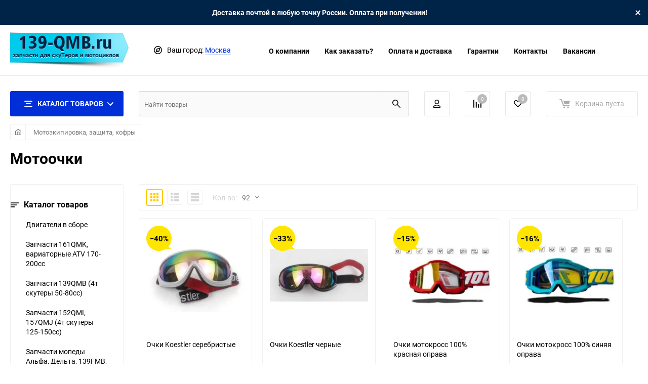

--- FILE ---
content_type: text/html; charset=utf-8
request_url: https://139-qmb.ru/category/motoochki/
body_size: 30559
content:
<!DOCTYPE html><html class="roboto" lang="ru"><head><meta charset="utf-8"><title>Мотоочки, купить очки для кроссового шлема, очки для мотоцикла</title><meta content="designmyshop.ru" name="author"><meta name="keywords" content="Мотоочки, 139-QMB.RU" /><meta name="description" content="Очки для шлемов, мотоочки для скутеров, мопедов, мотоциклов, доставка по России, отправка почтой." /><meta content="width=device-width, initial-scale=1" name="viewport"><meta content="ie=edge" http-equiv="x-ua-compatible"><link rel="canonical" href="https://139-qmb.ru/category/motoochki/"/><link rel="shortcut icon" href="/favicon.ico"/><link rel="alternate" type="application/rss+xml" title="139-QMB.RU" href="https://139-qmb.ru/blog/rss/"><link rel="stylesheet" media="screen" href="/wa-data/public/site/themes/balance/css/fonts.css?v1.2.5.6"><link rel="stylesheet" media="all" href="/wa-data/public/site/themes/balance/css/vendor.css?v1.2.5.6"><link rel="stylesheet" media="all" href="/wa-data/public/site/themes/balance/css/main.css?v1.2.5.6"><link href="/wa-apps/shop/plugins/quickorder/js/dialog/jquery.dialog.min.css?2.13.1" rel="stylesheet">
<link href="/wa-apps/shop/plugins/quickorder/css/frontend.min.css?2.13.1" rel="stylesheet">
<!--[if lt IE 9]><script src="http://cdnjs.cloudflare.com/ajax/libs/html5shiv/3.7.2/html5shiv.min.js"></script><![endif]--><!--[if lt IE 10 ]><p class="chromeframe" style="background-color:yellow;">Вы используете <strong>устаревший</strong> браузер. Пожалуйста <a href="http://browsehappy.com/?locale=ru" style="color: red; font-weight: bold;">Скачайте новый браузер абсолютно бесплатно</a> или <a href="http://www.google.com/chromeframe/?redirect=true">активируй Google Chrome Frame</a>чтобы пользоваться всеми возможностями сайта.</p><![endif]--><!-- Custom Browsers Color Start --><!-- Chrome, Firefox OS and Opera --><meta name="theme-color" content="#fff"><!-- Windows Phone --><meta name="msapplication-navbutton-color" content="#fff"><!-- iOS Safari --><meta name="apple-mobile-web-app-status-bar-style" content="#fff"><!-- Custom Browsers Color End --><script src="/wa-content/js/jquery/jquery-1.11.1.min.js?v4.0.0"></script><script src="/wa-apps/shop/plugins/quickorder/js/dialog/legacy/jquery.dialog.min.js?2.13.1"></script>
<script src="/wa-apps/shop/plugins/quickorder/js/frontend.min.js?2.13.1"></script>
<link href="/wa-data/public/shop/themes/balance/css/shop.css?v1.2.5.6" rel="stylesheet"><!-- plugin hook: 'frontend_head' --><style id="quickorder-inline-styles" data-inline-css="1">[data-quickorder-cb]{background:rgba(250,54,40,1);color:#fff;-webkit-border-radius:5px;-moz-border-radius:5px;border-radius:5px;font-family:Arial,sans-serif;font-size:14px;font-style:normal;font-weight:normal;padding:10px 25px;margin-top:10px;margin-bottom:10px;text-align:center}[data-quickorder-cb]:hover{background:rgba(230,47,34,1)}[data-quickorder-cb]{display:inline-block}.quickorder-form[data-quickorder-cf]{background:rgba(255,255,255,1);color:#5e5e5e;-webkit-border-radius:5px;-moz-border-radius:5px;border-radius:5px}[data-quickorder-cf] .quickorder-methods .s-quickorder-method{-webkit-border-radius:5px;-moz-border-radius:5px;border-radius:5px}[data-quickorder-cf] .quickorder-popup{-webkit-border-radius:5px;-moz-border-radius:5px;border-radius:5px}.quickorder-form [data-quickorder-cfh]{background:rgba(250,54,40,1);color:#fff;font-family:Arial,sans-serif;font-size:24px;font-style:normal;font-weight:normal;padding:10px 15px}[data-quickorder-cf] [data-quickorder-close]{right:15px}[data-quickorder-cf] .quickorder-popup-head{background:rgba(250,54,40,1);color:#fff}[data-quickorder-cf] .quickorder-popup{border:2px solid rgba(250,54,40,1)}.quickorder-form [data-quickorder-ct]{font-size:14px;font-style:normal;font-weight:bold}.quickorder-form [data-quickorder-cfs]{padding:7px;-webkit-border-radius:5px;-moz-border-radius:5px;border-radius:5px;border:1px solid #ccc;width:100%}[data-quickorder-cf] .quickorder-methods .s-quickorder-method{border:1px solid #ccc}[data-quickorder-cf] .quickorder-methods-form .wa-value input,[data-quickorder-cf] .quickorder-methods-form .wa-value select,[data-quickorder-cf] .wa-captcha-input,[data-quickorder-cf] .quickorder-methods-form .wa-value textarea{padding:7px;-webkit-border-radius:5px;-moz-border-radius:5px;border-radius:5px;border:1px solid #ccc}.quickorder-form [data-quickorder-cff]{padding:20px;text-align:center}.quickorder-form [data-quickorder-cfb]{background:rgba(250,54,40,1);color:#fff;-webkit-border-radius:5px;-moz-border-radius:5px;border-radius:5px;font-family:Arial,sans-serif;font-size:14px;font-style:normal;font-weight:normal;padding:10px 25px;text-align:center}.quickorder-form [data-quickorder-cfb]:hover{background:rgba(230,47,34,1)}[data-quickorder-cf] .quickorder-methods .s-quickorder-method:hover,[data-quickorder-cf] .quickorder-methods .s-quickorder-method.selected{background:rgba(250,54,40,.1)}[data-quickorder-cf] .quickorder-quantity-volume:hover{background:rgba(250,54,40,.1)}[data-quickorder-cf] .quickorder-popup .quickorder-quantity-button,[data-quickorder-cf] .quickorder-popup input[type="button"]{background:rgba(250,54,40,1);color:#fff;-webkit-border-radius:5px;-moz-border-radius:5px;border-radius:5px;font-family:Arial,sans-serif;font-size:14px;font-style:normal;font-weight:normal;padding:10px 25px;text-align:center}[data-quickorder-cf] .quickorder-popup .quickorder-quantity-button:hover{background:rgba(230,47,34,1)}[data-quickorder-pb]{background:rgba(250,54,40,1);color:#fff;-webkit-border-radius:5px;-moz-border-radius:5px;border-radius:5px;font-family:Arial,sans-serif;font-size:14px;font-style:normal;font-weight:normal;padding:10px 25px;margin-top:10px;margin-bottom:10px;text-align:center}[data-quickorder-pb]:hover{background:rgba(230,47,34,1)}[data-quickorder-pb]{display:inline-block}.quickorder-form[data-quickorder-pf]{background:rgba(255,255,255,1);color:#5e5e5e;-webkit-border-radius:5px;-moz-border-radius:5px;border-radius:5px}[data-quickorder-pf] .quickorder-methods .s-quickorder-method{-webkit-border-radius:5px;-moz-border-radius:5px;border-radius:5px}[data-quickorder-pf] .quickorder-popup{-webkit-border-radius:5px;-moz-border-radius:5px;border-radius:5px}.quickorder-form [data-quickorder-pfh]{background:rgba(250,54,40,1);color:#fff;font-family:Arial,sans-serif;font-size:24px;font-style:normal;font-weight:normal;padding:10px 15px}[data-quickorder-pf] [data-quickorder-close]{right:15px}[data-quickorder-pf] .quickorder-popup-head{background:rgba(250,54,40,1);color:#fff}[data-quickorder-pf] .quickorder-popup{border:2px solid rgba(250,54,40,1)}.quickorder-form [data-quickorder-pt]{font-size:14px;font-style:normal;font-weight:bold}.quickorder-form [data-quickorder-pfs]{padding:7px;-webkit-border-radius:5px;-moz-border-radius:5px;border-radius:5px;border:1px solid #ccc;width:100%}[data-quickorder-pf] .quickorder-methods .s-quickorder-method{border:1px solid #ccc}[data-quickorder-pf] .quickorder-methods-form .wa-value input,[data-quickorder-pf] .quickorder-methods-form .wa-value select,[data-quickorder-pf] .wa-captcha-input,[data-quickorder-pf] .quickorder-methods-form .wa-value textarea{padding:7px;-webkit-border-radius:5px;-moz-border-radius:5px;border-radius:5px;border:1px solid #ccc}.quickorder-form [data-quickorder-pff]{padding:20px;text-align:center}.quickorder-form [data-quickorder-pfb]{background:rgba(250,54,40,1);color:#fff;-webkit-border-radius:5px;-moz-border-radius:5px;border-radius:5px;font-family:Arial,sans-serif;font-size:14px;font-style:normal;font-weight:normal;padding:10px 25px;text-align:center}.quickorder-form [data-quickorder-pfb]:hover{background:rgba(230,47,34,1)}[data-quickorder-pf] .quickorder-methods .s-quickorder-method:hover,[data-quickorder-pf] .quickorder-methods .s-quickorder-method.selected{background:rgba(250,54,40,.1)}[data-quickorder-pf] .quickorder-quantity-volume:hover{background:rgba(250,54,40,.1)}[data-quickorder-pf] .quickorder-popup .quickorder-quantity-button,[data-quickorder-pf] .quickorder-popup input[type="button"]{background:rgba(250,54,40,1);color:#fff;-webkit-border-radius:5px;-moz-border-radius:5px;border-radius:5px;font-family:Arial,sans-serif;font-size:14px;font-style:normal;font-weight:normal;padding:10px 25px;text-align:center}[data-quickorder-pf] .quickorder-popup .quickorder-quantity-button:hover{background:rgba(230,47,34,1)}/* Добавляйте свой CSS ниже */</style><script>jQuery(document).ready(function($) {$.quickorder.init({version:'2.13.1',isDebug:'0',isMobile:'0',messages:{"Select product sku":"\u0412\u044b\u0431\u0440\u0430\u0442\u044c \u0432\u0430\u0440\u0438\u0430\u043d\u0442 \u0442\u043e\u0432\u0430\u0440\u0430","Product with the selected option combination is not available for purchase":"\u0422\u043e\u0432\u0430\u0440 \u0441 \u0432\u044b\u0431\u0440\u0430\u043d\u043d\u044b\u043c\u0438 \u0445\u0430\u0440\u0430\u043a\u0442\u0435\u0440\u0438\u0441\u0442\u0438\u043a\u0430\u043c\u0438 \u043d\u0435 \u0434\u043e\u0441\u0442\u0443\u043f\u0435\u043d \u0434\u043b\u044f \u0437\u0430\u043a\u0430\u0437\u0430","This product is already selected":"\u0422\u043e\u0432\u0430\u0440 \u0443\u0436\u0435 \u0432\u044b\u0431\u0440\u0430\u043d","Fix the errors above":"\u0418\u0441\u043f\u0440\u0430\u0432\u044c\u0442\u0435 \u0434\u043e\u043f\u0443\u0449\u0435\u043d\u043d\u044b\u0435 \u043e\u0448\u0438\u0431\u043a\u0438","The shopping cart is empty":"\u041a\u043e\u0440\u0437\u0438\u043d\u0430 \u043f\u0443\u0441\u0442\u0430","Wait, please... Redirecting":"\u041f\u043e\u0436\u0430\u043b\u0443\u0439\u0441\u0442\u0430, \u043f\u043e\u0434\u043e\u0436\u0434\u0438\u0442\u0435... \u0418\u0434\u0435\u0442 \u043f\u0435\u0440\u0435\u043d\u0430\u043f\u0440\u0430\u0432\u043b\u0435\u043d\u0438\u0435","Field is required":"\u041e\u0431\u044f\u0437\u0430\u0442\u0435\u043b\u044c\u043d\u043e\u0435 \u043f\u043e\u043b\u0435","Fill in required fields":"\u0417\u0430\u043f\u043e\u043b\u043d\u0438\u0442\u0435 \u043e\u0431\u044f\u0437\u0430\u0442\u0435\u043b\u044c\u043d\u044b\u0435 \u043f\u043e\u043b\u044f","Your order is empty":"\u0412\u0430\u0448 \u0437\u0430\u043a\u0430\u0437 \u043f\u0443\u0441\u0442","Fill in captcha field":"\u0417\u0430\u043f\u043e\u043b\u043d\u0438\u0442\u0435 \u043f\u0440\u043e\u0432\u0435\u0440\u043e\u0447\u043d\u044b\u0439 \u043a\u043e\u0434","Terms and agreement":"\u0423\u0441\u043b\u043e\u0432\u0438\u044f \u0438 \u0441\u043e\u0433\u043b\u0430\u0448\u0435\u043d\u0438\u044f","Phone format is not correct.<br>Use this one:":"\u041d\u0435\u043a\u043e\u0440\u0440\u0435\u043a\u0442\u043d\u044b\u0439 \u0444\u043e\u0440\u043c\u0430\u0442 \u0442\u0435\u043b\u0435\u0444\u043e\u043d\u0430.<br>\u0418\u0441\u043f\u043e\u043b\u044c\u0437\u0443\u0439\u0442\u0435 \u0442\u0430\u043a\u043e\u0439:","Shipping method has errors. Please, fix them.":"\u041c\u0435\u0442\u043e\u0434\u044b \u0434\u043e\u0441\u0442\u0430\u0432\u043a\u0438 \u0441\u043e\u0434\u0435\u0440\u0436\u0430\u0442 \u043e\u0448\u0438\u0431\u043a\u0438. \u041f\u043e\u0436\u0430\u043b\u0443\u0439\u0441\u0442\u0430, \u0438\u0441\u043f\u0440\u0430\u0432\u044c\u0442\u0435 \u0438\u0445.","Payment method has errors. Please, fix them.":"\u041c\u0435\u0442\u043e\u0434\u044b \u043e\u043f\u043b\u0430\u0442\u044b \u0441\u043e\u0434\u0435\u0440\u0436\u0430\u0442 \u043e\u0448\u0438\u0431\u043a\u0438. \u041f\u043e\u0436\u0430\u043b\u0443\u0439\u0441\u0442\u0430, \u0438\u0441\u043f\u0440\u0430\u0432\u044c\u0442\u0435 \u0438\u0445.","Minimal sum of order is %s":"\u041c\u0438\u043d\u0438\u043c\u0430\u043b\u044c\u043d\u0430\u044f \u0441\u0443\u043c\u043c\u0430 \u0437\u0430\u043a\u0430\u0437\u0430 %s","Minimal sum of each product is":"\u041c\u0438\u043d\u0438\u043c\u0430\u043b\u044c\u043d\u0430\u044f \u0441\u0442\u043e\u0438\u043c\u043e\u0441\u0442\u044c \u043a\u0430\u0436\u0434\u043e\u0433\u043e \u0442\u043e\u0432\u0430\u0440\u0430 %s","Minimal quantity of products is":"\u041c\u0438\u043d\u0438\u043c\u0430\u043b\u044c\u043d\u043e\u0435 \u043a\u043e\u043b\u0438\u0447\u0435\u0441\u0442\u0432\u043e \u0442\u043e\u0432\u0430\u0440\u043e\u0432","Minimal quantity of each product is":"\u041c\u0438\u043d\u0438\u043c\u0430\u043b\u044c\u043d\u043e\u0435 \u043a\u043e\u043b\u0438\u0447\u0435\u0441\u0442\u0432\u043e \u043a\u0430\u0436\u0434\u043e\u0433\u043e \u0442\u043e\u0432\u0430\u0440\u0430","Wait, please..":"\u041f\u043e\u0436\u0430\u043b\u0443\u0439\u0441\u0442\u0430, \u043f\u043e\u0434\u043e\u0436\u0434\u0438\u0442\u0435.."},currency:{"code":"RUB","sign":"\u0440\u0443\u0431.","sign_html":"<span class=\"ruble\">\u20bd<\/span>","sign_position":1,"sign_delim":" ","decimal_point":",","frac_digits":"2","thousands_sep":" "},usingPlugins:0,contactUpdate:0,popupClose:1,replace78:1,mobileStabDelay:'500',minimal:{"price":"","product_quantity":"","product_sum":"","total_quantity":""},productButton:'[data-quickorder-product-button]',cartButton:'[data-quickorder-cart-button]',analytics:{"cart":{"ga_counter":"","ya_counter":"25957315","yaecom":"","yaecom_goal_id":"","yaecom_container":"","ya_fopen":"","ya_submit":"","ya_submit_error":"","ga_category_fopen":"","ga_action_fopen":"","ga_category_submit":"","ga_action_submit":"","ga_category_submit_error":"","ga_action_submit_error":""},"product":{"ga_counter":"","ya_counter":"25957315","yaecom":"","yaecom_goal_id":"","yaecom_container":"","ya_fopen":"","ya_submit":"","ya_submit_error":"","ga_category_fopen":"","ga_action_fopen":"","ga_category_submit":"","ga_action_submit":"","ga_category_submit_error":"","ga_action_submit_error":""}},urls:{getProductSkus:'/quickorder/getProductSkus/',shipping:'/quickorder/shipping/update/',update:'/quickorder/update/',load:'/quickorder/load/',payment:'/quickorder/payment/',send:'/quickorder/send/',service:'/quickorder/service/update/',cartSaveUrl:{shop:'https://139-qmb.ru/cart/save/',plugin:'https://139-qmb.ru/my/'},cartDeleteUrl:{shop:'https://139-qmb.ru/cart/delete/',plugin:'https://139-qmb.ru/my/'},cartAddUrl:{shop:'https://139-qmb.ru/cart/add/',plugin:'https://139-qmb.ru/my/'}}});});</script><link href='/wa-apps/shop/plugins/cityselect/css/suggestions.20.min.css?v=2.0.4' rel='stylesheet'><script src='/wa-apps/shop/plugins/cityselect/js/jquery.suggestions.20.min.js?v2.0.4'></script><link href='/wa-apps/shop/plugins/cityselect/css/frontend.min.css?v=2.0.4' rel='stylesheet'><script src='/wa-apps/shop/plugins/cityselect/js/frontend.min.js?v=2.0.4'></script><script>function init_shop_cityselect(){
shop_cityselect.location={"country":"rus","city":"\u041c\u043e\u0441\u043a\u0432\u0430","region":"77","zip":"101000","constraints_street":"","need_detect":true};
shop_cityselect.route_params={"app":"shop","theme":"balance","theme_mobile":"balance","checkout_version":"2","locale":"ru_RU","ssl_all":"1","title":"\u0417\u0430\u043f\u0447\u0430\u0441\u0442\u0438 \u0434\u043b\u044f \u043a\u0438\u0442\u0430\u0439\u0441\u043a\u0438\u0445 \u0441\u043a\u0443\u0442\u0435\u0440\u043e\u0432 \u0438 \u043c\u043e\u043f\u0435\u0434\u043e\u0432 \u0441 \u0434\u0432\u0438\u0433\u0430\u0442\u0435\u043b\u044f\u043c\u0438 139QMB, 139FMB, 1E40QMB, 152QMI, 157QMJ \u0441 \u0434\u043e\u0441\u0442\u0430\u0432\u043a\u043e\u0439 \u043f\u043e \u0420\u043e\u0441\u0441\u0438\u0438","meta_keywords":"\u0437\u0430\u043f\u0447\u0430\u0441\u0442\u0438 139qmb, \u0437\u0430\u043f\u0447\u0430\u0441\u0442\u0438 \u043a\u0438\u0442\u0430\u0439\u0441\u043a\u0438\u0435 \u0441\u043a\u0443\u0442\u0435\u0440\u044b","meta_description":"\u0418\u043d\u0442\u0435\u0440\u043d\u0435\u0442-\u043c\u0430\u0433\u0430\u0437\u0438\u043d \u0437\u0430\u043f\u0447\u0430\u0441\u0442\u0435\u0439 \u0434\u043b\u044f \u043a\u0438\u0442\u0430\u0439\u0441\u043a\u0438\u0445 \u0441\u043a\u0443\u0442\u0435\u0440\u043e\u0432 \u0441 \u0434\u0432\u0438\u0433\u0430\u0442\u0435\u043b\u044f\u043c\u0438 139qmb.","og_title":"","og_image":"","og_video":"","og_description":"","og_type":"","og_url":"","url_type":"1","products_per_page":"152","type_id":"0","currency":"RUB","stock_id":"1","public_stocks":"0","drop_out_of_stock":"1","payment_id":"0","shipping_id":"0","ssl":"1","checkout_storefront_id":"991f140a7dfd181f670b78fe88628911","category_url":"motoochki","module":"frontend","action":"category","cityselect__url":"category\/motoochki\/"};
shop_cityselect.countries=[];
shop_cityselect.iso2to3={"RU":"rus"};
shop_cityselect.language='ru';
shop_cityselect.init('715da5f9ecb6beaf519c0097cc2348c6047af7e6','/','/wa-apps/shop/plugins/cityselect/js/fancybox/','city-settlement','none',0,0,0);
        } if (typeof shop_cityselect !== 'undefined') { init_shop_cityselect() } else { $(document).ready(function () { init_shop_cityselect() }) }</script><link rel="stylesheet" media="all" href="/wa-data/public/site/themes/balance/css/themecolors/color-11.css?v1.2.5.6"><meta property="og:type" content="article">
<meta property="og:title" content="Мотоочки, купить очки для кроссового шлема, очки для мотоцикла">
<meta property="og:description" content="Очки для шлемов, мотоочки для скутеров, мопедов, мотоциклов, доставка по России, отправка почтой.">
<meta property="og:url" content="https://139-qmb.ru/category/motoochki/">
<link rel="icon" href="/favicon.ico" type="image/x-icon" /><link rel="stylesheet" media="all" href="/wa-data/public/site/themes/balance/css/user.css?v1.2.5.6"></head><body data-theme-id="balance"><main id="my-page"><div class="top-message" style="background-color:#002447;color:#ffffff"><div class="top-message__inner">Доставка почтой в любую точку России. Оплата при получении!<div class="top-message__close-btn">Закрыть</div></div></div><div class="page-preloader"><div class="inner-loader"></div></div><div class="outer-wrapper"><header class="site-header site-header_mob site-header_2"><div class="site-header__menu-row"><a class="cat-menu-btn-mob" href="#"><span class="cat-menu-btn-mob__inner"><span class="icon"><svg class="icon" width="10" height="10"><use xlink:href="#icon-catalog-mob"></use></svg></span><span class="cat-menu-btn-mob__text">Каталог товаров</span></span></a></div><div class="site-header__main"><div class="site-header__main-inner"><div class="site-header__hamb-logo"><a class="hamburger" href="#mmenu"><span class="hamburger__inner"></span></a><a class="site-header__logo" href="/"><img src="/wa-data/public/site/themes/balance/img/logo_mobile.png?v1602323202?v1.2.5.6" alt="139-QMB.RU"></a></div><div class="site-header__actions"><div class="site-actions site-actions_mob"><div class="site-actions__btn site-actions__btn_comp"><a class="action-btn js-compare-link js-compare-status" href="javascript:void(0);"><span class="action-btn__inner"><svg class="icon" width="20" height="20"><use xlink:href="#icon-chart"></use></svg><span class="action-btn__text">Сравнение</span><span class="action-btn__qty js-compare-count">0</span></span></a></div><div class="site-actions__btn site-actions__btn_fav"><a class="action-btn js-wishlist-status" href="/search/?_balance_type=favorites"><span class="action-btn__inner"><svg class="icon" width="20" height="19"><use xlink:href="#icon-heart"></use></svg><span class="action-btn__text">Избранное</span><span class="action-btn__qty js-wishlist-count">0</span></span></a></div><div class="site-actions__btn site-actions__btn_search"><a class="action-btn inline-popup-search" href="#search-popup"><span class="action-btn__inner"><svg class="icon" width="22" height="22"><use xlink:href="#icon-search"></use></svg><span class="action-btn__text">Поиск</span></span></a><div class="b-popup b-popup_search mfp-hide mfp-with-anim" id="search-popup"><div class="b-popup__inner"><div class="site-search"><div class="site-search__title">Поиск</div><form class="search__form-autocomplete search__form-shop" action="/search/" data-images="1" data-limit="8"><div class="site-search__inner"><div class="site-search__input-wrapper"><input class="site-search__input site-search__input_merged" type="search" name="query" autocomplete="off" placeholder="Найти товары" value="" /><div class="site-search__loader"></div></div><button class="site-search__btn"><svg class="icon cent-icon" width="16" height="16"><use xlink:href="#icon-search"></use></svg><span class="site-search__btn-text">Поиск</span></button></div></form><div class="autocomplete-suggestions"><div class="autocomplete-suggestion autocomplete-suggestion-showall"><a class="btn btn_shiny btn_sec-9 view-all" href="/search/" data-href="/search/?*"><span>Посмотреть все результаты</span><div class="hover-anim"></div></a></div></div></div></div></div></div><div class="site-actions__btn site-actions__btn_user"><a class="action-btn" href="/login/"><span class="action-btn__inner"><svg class="icon" width="19" height="22"><use xlink:href="#icon-user"></use></svg><span class="action-btn__text">Личный кабинет</span></span></a></div><div class="site-actions__btn site-actions__btn_cart"><a href="/order/" class="action-btn js-minicart is-empty"><div class="action-btn__inner"><svg class="icon" width="24" height="20"><use xlink:href="#icon-cart"></use></svg><div class="action-btn__qty js-minicart-count">0</div></div></a></div></div></div></div></div><div class="mob-search"><form action="/search/" data-images="1" data-limit="8"><input type="search" name="query" autocomplete="off" placeholder="Найти товары" value=""><input type="submit"></form></div><nav class="mobile-nav" id="mmenu"><ul class="mobile-nav__list"><li class="mobile-nav__item mobile-nav__item_catalog mobile-nav__item_main"><span class="mobile-nav__btn"><svg class="icon" width="16" height="16"><use xlink:href="#icon-catalog-mob"></use></svg><span class="mobile-nav__text">Каталог товаров</span></span><ul class="mobile-nav__list"><li class="mobile-nav__item"><a href="/category/dvigateli/" class="mobile-nav__btn"><span class="mobile-nav__icon mobile-nav__icon_big"><img class="lazy-img" src="[data-uri]" data-src="/wa-data/public/shop/wmimageincatPlugin/categories/782/icon_167.svg" alt></span><span class="mobile-nav__text">Двигатели в сборе</span></a></li><li class="mobile-nav__item"><a href="/category/zapchasti-161qmk-variatornye-atv-170-200cc/" class="mobile-nav__btn"><span class="mobile-nav__icon mobile-nav__icon_big"><img class="lazy-img" src="[data-uri]" data-src="/wa-data/public/shop/wmimageincatPlugin/categories/896/icon_170.svg" alt></span><span class="mobile-nav__text">Запчасти 161QMK, вариаторные ATV 170-200cc</span></a></li><li class="mobile-nav__item"><a href="/category/-139qmb/" class="mobile-nav__btn"><span class="mobile-nav__icon mobile-nav__icon_big"><img class="lazy-img" src="[data-uri]" data-src="/wa-data/public/shop/wmimageincatPlugin/categories/784/icon_168.svg" alt></span><span class="mobile-nav__text">Запчасти 139QMB (4т скутеры 50-80сс)</span></a></li><li class="mobile-nav__item"><a href="/category/zapchasti-152qmi-157qmj/" class="mobile-nav__btn"><span class="mobile-nav__icon mobile-nav__icon_big"><img class="lazy-img" src="[data-uri]" data-src="/wa-data/public/shop/wmimageincatPlugin/categories/787/icon_169.svg" alt></span><span class="mobile-nav__text">Запчасти 152QMI, 157QMJ (4т скутеры 125-150сс)</span></a></li><li class="mobile-nav__item"><a href="/category/zapchasti-139fmb/" class="mobile-nav__btn"><span class="mobile-nav__icon mobile-nav__icon_big"><img class="lazy-img" src="[data-uri]" data-src="/wa-data/public/shop/wmimageincatPlugin/categories/786/icon_183.svg" alt></span><span class="mobile-nav__text">Запчасти мопеды Альфа, Дельта, 139FMB, 147FMH, 152FMI/FMH</span></a></li><li class="mobile-nav__item"><a href="/category/zapchasti-apha-rx/" class="mobile-nav__btn"><span class="mobile-nav__icon mobile-nav__icon_big"><img class="lazy-img" src="[data-uri]" data-src="/wa-data/public/shop/wmimageincatPlugin/categories/908/icon_178.svg" alt></span><span class="mobile-nav__text">Запчасти Apha RX, Vortex и аналоги</span></a></li><li class="mobile-nav__item"><a href="/category/zapchasti-1e40qmb/" class="mobile-nav__btn"><span class="mobile-nav__icon mobile-nav__icon_big"><img class="lazy-img" src="[data-uri]" data-src="/wa-data/public/shop/wmimageincatPlugin/categories/785/icon_177.svg" alt></span><span class="mobile-nav__text">Запчасти 1E40QMB (2-х тактные скутеры)</span></a></li><li class="mobile-nav__item"><span class="mobile-nav__btn"><span class="mobile-nav__icon mobile-nav__icon_big"><img class="lazy-img" src="[data-uri]" data-src="/wa-data/public/shop/wmimageincatPlugin/categories/813/icon_171.svg" alt></span><span class="mobile-nav__text">Запчасти для японских скутеров</span></span><ul class="mobile-nav__list mobile-nav__list_next"><li class="mobile-nav__item"><a class="mobile-nav__btn" href="/category/zapchasti-japan-scooters/">Посмотреть все товары</a></li><li class="mobile-nav__item"><a href="/category/zapchasti-scooters-suzuki/" class="mobile-nav__btn"><span class="mobile-nav__icon mobile-nav__icon_big"><img class="lazy-img" src="[data-uri]" data-src="/wa-data/public/shop/wmimageincatPlugin/categories/816/icon_115.jpg" alt></span><span class="mobile-nav__text">Запчасти Suzuki</span></a></li><li class="mobile-nav__item"><a href="/category/zapchasti-scooters-yamaha/" class="mobile-nav__btn"><span class="mobile-nav__icon mobile-nav__icon_big"><img class="lazy-img" src="[data-uri]" data-src="/wa-data/public/shop/wmimageincatPlugin/categories/815/icon_116.jpg" alt></span><span class="mobile-nav__text">Запчасти Yamaha</span></a></li><li class="mobile-nav__item"><a href="/category/zapchasti-scooters-honda/" class="mobile-nav__btn"><span class="mobile-nav__icon mobile-nav__icon_big"><img class="lazy-img" src="[data-uri]" data-src="/wa-data/public/shop/wmimageincatPlugin/categories/814/icon_117.jpg" alt></span><span class="mobile-nav__text">Запчасти Honda</span></a></li></ul></li><li class="mobile-nav__item"><a href="/category/zapchasti-dlya-kvadrotsiklov-50-250sm3/" class="mobile-nav__btn"><span class="mobile-nav__icon mobile-nav__icon_big"><img class="lazy-img" src="[data-uri]" data-src="/wa-data/public/shop/wmimageincatPlugin/categories/992/icon_175.svg" alt></span><span class="mobile-nav__text">Запчасти для квадроциклов 50-250см3</span></a></li><li class="mobile-nav__item"><a href="/category/zapchasti-w190-zs1p62yml-dlya-190ss/" class="mobile-nav__btn"><span class="mobile-nav__icon mobile-nav__icon_big"><img class="lazy-img" src="[data-uri]" data-src="/wa-data/public/shop/wmimageincatPlugin/categories/920/icon_130.png" alt></span><span class="mobile-nav__text">Запчасти W190, ZS1P62YML - для 190сс</span></a></li><li class="mobile-nav__item"><a href="/category/zapchasti-158qmj-153qmi/" class="mobile-nav__btn"><span class="mobile-nav__icon mobile-nav__icon_big"><img class="lazy-img" src="[data-uri]" data-src="/wa-data/public/shop/wmimageincatPlugin/categories/876/icon_180.svg" alt></span><span class="mobile-nav__text">Запчасти 158QMJ/153QMI 4Т Stels/Keeway</span></a></li><li class="mobile-nav__item"><a href="/category/zapchasti-156fmj-yx140-kayo-140/" class="mobile-nav__btn"><span class="mobile-nav__icon mobile-nav__icon_big"><img class="lazy-img" src="[data-uri]" data-src="/wa-data/public/shop/wmimageincatPlugin/categories/893/icon_144.svg" alt></span><span class="mobile-nav__text">Запчасти 156FMJ, YX140, Kayo 140</span></a></li><li class="mobile-nav__item"><a href="/category/zapchasti-pitbike/" class="mobile-nav__btn"><span class="mobile-nav__icon mobile-nav__icon_big"><img class="lazy-img" src="[data-uri]" data-src="/wa-data/public/shop/wmimageincatPlugin/categories/806/icon_131.png" alt></span><span class="mobile-nav__text">Запчасти для питбайков</span></a></li><li class="mobile-nav__item"><a href="/category/zapchasti-yamaha-ybr/" class="mobile-nav__btn"><span class="mobile-nav__icon mobile-nav__icon_big"><img class="lazy-img" src="[data-uri]" data-src="/wa-data/public/shop/wmimageincatPlugin/categories/895/icon_179.svg" alt></span><span class="mobile-nav__text">Запчасти Yamaha YBR</span></a></li><li class="mobile-nav__item"><a href="/category/zapchasti-dlya-kitayskikh-mototsiklov/" class="mobile-nav__btn"><span class="mobile-nav__icon mobile-nav__icon_big"><img class="lazy-img" src="[data-uri]" data-src="/wa-data/public/shop/wmimageincatPlugin/categories/894/icon_132.png" alt></span><span class="mobile-nav__text">Запчасти для китайских мотоциклов</span></a></li><li class="mobile-nav__item"><a href="/category/zapchasti-sachs-madass/" class="mobile-nav__btn"><span class="mobile-nav__icon mobile-nav__icon_big"><img class="lazy-img" src="[data-uri]" data-src="/wa-data/public/shop/wmimageincatPlugin/categories/877/icon_176.svg" alt></span><span class="mobile-nav__text">Запчасти Sachs Madass</span></a></li><li class="mobile-nav__item"><a href="/category/zapchasti-velomotor-f50-80-100/" class="mobile-nav__btn"><span class="mobile-nav__icon mobile-nav__icon_big"><img class="lazy-img" src="[data-uri]" data-src="/wa-data/public/shop/wmimageincatPlugin/categories/919/icon_191.svg" alt></span><span class="mobile-nav__text">Запчасти веломотор F50/80/100</span></a></li><li class="mobile-nav__item"><a href="/category/velo-zapchasti-i-aksessuary/" class="mobile-nav__btn"><span class="mobile-nav__icon mobile-nav__icon_big"><img class="lazy-img" src="[data-uri]" data-src="/wa-data/public/shop/wmimageincatPlugin/categories/969/icon_184.svg" alt></span><span class="mobile-nav__text">Вело запчасти и аксессуары</span></a></li><li class="mobile-nav__item"><span class="mobile-nav__btn"><span class="mobile-nav__icon mobile-nav__icon_big"><img class="lazy-img" src="[data-uri]" data-src="/wa-data/public/shop/wmimageincatPlugin/categories/807/icon_159.svg" alt></span><span class="mobile-nav__text">Запчасти Российские мотоциклы</span></span><ul class="mobile-nav__list mobile-nav__list_next"><li class="mobile-nav__item"><a class="mobile-nav__btn" href="/category/zapchasti-russian-moto/">Посмотреть все товары</a></li><li class="mobile-nav__item"><a href="/category/zapchasti-voshod/" class="mobile-nav__btn"><span class="mobile-nav__text">Запчасти Восход</span></a></li><li class="mobile-nav__item"><a href="/category/zapchasti-ural/" class="mobile-nav__btn"><span class="mobile-nav__text">Запчасти мотоциклы Урал</span></a></li><li class="mobile-nav__item"><a href="/category/zapchasti-minsk/" class="mobile-nav__btn"><span class="mobile-nav__text">Запчасти мотоциклы Минск</span></a></li><li class="mobile-nav__item"><a href="/category/zapchasti-jawa/" class="mobile-nav__btn"><span class="mobile-nav__text">Запчасти мотоциклы Ява</span></a></li><li class="mobile-nav__item"><a href="/category/zapchasti-muravei/" class="mobile-nav__btn"><span class="mobile-nav__text">Запчасти Муравей</span></a></li><li class="mobile-nav__item"><a href="/category/zapchasti-dlya-mopedov-sssr/" class="mobile-nav__btn"><span class="mobile-nav__text">Запчасти для мопедов СССР</span></a></li><li class="mobile-nav__item"><a href="/category/zapchasti-izh/" class="mobile-nav__btn"><span class="mobile-nav__text">Запчасти Иж</span></a></li></ul></li><li class="mobile-nav__item"><span class="mobile-nav__btn"><span class="mobile-nav__icon mobile-nav__icon_big"><img class="lazy-img" src="[data-uri]" data-src="/wa-data/public/shop/wmimageincatPlugin/categories/899/icon_172.svg" alt></span><span class="mobile-nav__text">Запчасти для мотоблоков, мотобуксировщиков, бензогенераторов</span></span><ul class="mobile-nav__list mobile-nav__list_next"><li class="mobile-nav__item"><a class="mobile-nav__btn" href="/category/zapchasti-dlya-motoblokov-motobuksirovshchikov-benzogeneratorov/">Посмотреть все товары</a></li><li class="mobile-nav__item"><a href="/category/zapchasti-krot/" class="mobile-nav__btn"><span class="mobile-nav__text">Запчасти мотоблок Крот, Тарпан</span></a></li><li class="mobile-nav__item"><a href="/category/shnury-ruchnogo-startera/" class="mobile-nav__btn"><span class="mobile-nav__text">Шнуры ручного стартера</span></a></li><li class="mobile-nav__item"><a href="/category/zapchasti-173f-177f-182f-188f-190f-honda-gx240-gx270-gx340-gx390-gx440/" class="mobile-nav__btn"><span class="mobile-nav__text">Запчасти 173F, 177F, 182F, 188F, 190F (Honda GX240, GX270, GX340, GX390, GX440)</span></a></li><li class="mobile-nav__item"><a href="/category/remni-dlya-motoblokov/" class="mobile-nav__btn"><span class="mobile-nav__text">Ремни для мотоблоков</span></a></li><li class="mobile-nav__item"><a href="/category/zapchasti-168f-170f/" class="mobile-nav__btn"><span class="mobile-nav__text">Запчасти 168F/170F</span></a></li><li class="mobile-nav__item"><a href="/category/zapchasti-175n-180n/" class="mobile-nav__btn"><span class="mobile-nav__text">Запчасти 175N/180N/185N</span></a></li><li class="mobile-nav__item"><a href="/category/zapchasti-dlya-benzogeneratorov-et950-gg950-gse950-bg950-bs950/" class="mobile-nav__btn"><span class="mobile-nav__text">Запчасти для бензогенераторов ET950, GG950, GSE950, БГ950, BS950</span></a></li><li class="mobile-nav__item"><a href="/category/zapchasti-178f-186f/" class="mobile-nav__btn"><span class="mobile-nav__text">Запчасти 178F / 186F</span></a></li><li class="mobile-nav__item"><a href="/category/zapchasti-190n-195n-dizel/" class="mobile-nav__btn"><span class="mobile-nav__text">Запчасти 190N / 195N (дизель)</span></a></li></ul></li><li class="mobile-nav__item"><span class="mobile-nav__btn"><span class="mobile-nav__icon mobile-nav__icon_big"><img class="lazy-img" src="[data-uri]" data-src="/wa-data/public/shop/wmimageincatPlugin/categories/910/icon_186.svg" alt></span><span class="mobile-nav__text">Запчасти для бензопил, мотокос</span></span><ul class="mobile-nav__list mobile-nav__list_next"><li class="mobile-nav__item"><a class="mobile-nav__btn" href="/category/zapchasti-dlya-benzoinstrumenta/">Посмотреть все товары</a></li><li class="mobile-nav__item"><a href="/category/zapchasti-dlya-motokos-benzotrimmerov/" class="mobile-nav__btn"><span class="mobile-nav__text">Запчасти для мотокос, бензотриммеров</span></a></li><li class="mobile-nav__item"><a href="/category/zapchasti-benzopila-husqvarna/" class="mobile-nav__btn"><span class="mobile-nav__text">Запчасти бензопила Husqvarna</span></a></li><li class="mobile-nav__item"><a href="/category/zapchasti-benzopila-stihl/" class="mobile-nav__btn"><span class="mobile-nav__text">Запчасти бензопила STIHL (Штиль)</span></a></li><li class="mobile-nav__item"><a href="/category/zapchasti-benzopila-partner/" class="mobile-nav__btn"><span class="mobile-nav__text">Запчасти бензопила Partner</span></a></li><li class="mobile-nav__item"><a href="/category/zapchasti-benzopily-carver-champion-hammer-zubr-kalibr-interskol-brayt/" class="mobile-nav__btn"><span class="mobile-nav__text">Запчасти бензопилы CARVER, CHAMPION, HAMMER, Зубр, Калибр, Интерскол, Брайт</span></a></li><li class="mobile-nav__item"><a href="/category/filtry-toplivnye-dlya-benzopily/" class="mobile-nav__btn"><span class="mobile-nav__text">Фильтры топливные для бензопилы</span></a></li><li class="mobile-nav__item"><a href="/category/tsepi-pilnye/" class="mobile-nav__btn"><span class="mobile-nav__text">Цепи пильные, напильники для заточки</span></a></li><li class="mobile-nav__item"><a href="/category/zapchasti-benzopila-danilo-druzhba-brait/" class="mobile-nav__btn"><span class="mobile-nav__text">Запчасти бензопила Данило, Дружба, Brait</span></a></li></ul></li><li class="mobile-nav__item"><span class="mobile-nav__btn"><span class="mobile-nav__icon mobile-nav__icon_big"><img class="lazy-img" src="[data-uri]" data-src="/wa-data/public/shop/wmimageincatPlugin/categories/921/icon_181.svg" alt></span><span class="mobile-nav__text">Запчасти для лодочных моторов</span></span><ul class="mobile-nav__list mobile-nav__list_next"><li class="mobile-nav__item"><a class="mobile-nav__btn" href="/category/zapchasti-dlya-lodochnykh-motorov/">Посмотреть все товары</a></li><li class="mobile-nav__item"><a href="/category/zapchasti-vikhr-salyut-neptun/" class="mobile-nav__btn"><span class="mobile-nav__text">Запчасти Вихрь, Салют, Нептун</span></a></li><li class="mobile-nav__item"><a href="/category/zapchasti-veterok/" class="mobile-nav__btn"><span class="mobile-nav__text">Запчасти Ветерок</span></a></li></ul></li><li class="mobile-nav__item"><a href="/category/ciemniki/" class="mobile-nav__btn"><span class="mobile-nav__icon mobile-nav__icon_big"><img class="lazy-img" src="[data-uri]" data-src="/wa-data/public/shop/wmimageincatPlugin/categories/800/icon_190.svg" alt></span><span class="mobile-nav__text">Инструмент, съемники</span></a></li><li class="mobile-nav__item"><span class="mobile-nav__btn"><span class="mobile-nav__icon mobile-nav__icon_big"><img class="lazy-img" src="[data-uri]" data-src="/wa-data/public/shop/wmimageincatPlugin/categories/798/icon_182.svg" alt></span><span class="mobile-nav__text">Расходники, ремни, зеркала, АКБ, лампочки</span></span><ul class="mobile-nav__list mobile-nav__list_next"><li class="mobile-nav__item"><a class="mobile-nav__btn" href="/category/aksessuari/">Посмотреть все товары</a></li><li class="mobile-nav__item"><a href="/category/flyagi-butylki-dlya-vody/" class="mobile-nav__btn"><span class="mobile-nav__text">Фляги, бутылки для воды</span></a></li><li class="mobile-nav__item"><a href="/category/moto-literatura/" class="mobile-nav__btn"><span class="mobile-nav__text">Мото Литература</span></a></li><li class="mobile-nav__item"><span class="mobile-nav__btn"><span class="mobile-nav__text">Замки зажигания</span></span><ul class="mobile-nav__list mobile-nav__list_next"><li class="mobile-nav__item"><a class="mobile-nav__btn" href="/category/zamki-zajigania/">Посмотреть все товары</a></li><li class="mobile-nav__item"><a href="/category/sistema-oxlajdenia/" class="mobile-nav__btn"><span class="mobile-nav__text">Вентиляторы, кожухи охллаждения</span></a></li></ul></li><li class="mobile-nav__item"><a href="/category/podshipniki/" class="mobile-nav__btn"><span class="mobile-nav__text">Подшипники</span></a></li><li class="mobile-nav__item"><a href="/category/motosignalizacii/" class="mobile-nav__btn"><span class="mobile-nav__text">Мотосигнализации/звуковые сигналы/тросы</span></a></li><li class="mobile-nav__item"><a href="/category/svechi/" class="mobile-nav__btn"><span class="mobile-nav__text">Свечи зажигания</span></a></li><li class="mobile-nav__item"><a href="/category/lampochki/" class="mobile-nav__btn"><span class="mobile-nav__text">Лампочки</span></a></li><li class="mobile-nav__item"><a href="/category/akb/" class="mobile-nav__btn"><span class="mobile-nav__text">Аккумуляторы (АКБ)</span></a></li><li class="mobile-nav__item"><a href="/category/remni-variatora/" class="mobile-nav__btn"><span class="mobile-nav__text">Ремни вариатора</span></a></li><li class="mobile-nav__item"><a href="/category/masla/" class="mobile-nav__btn"><span class="mobile-nav__text">Масла, смазки</span></a></li><li class="mobile-nav__item"><a href="/category/zerkala/" class="mobile-nav__btn"><span class="mobile-nav__text">Зеркала, держатели телефонов, USB</span></a></li></ul></li><li class="mobile-nav__item"><span class="mobile-nav__btn"><span class="mobile-nav__icon mobile-nav__icon_big"><img class="lazy-img" src="[data-uri]" data-src="/wa-data/public/shop/wmimageincatPlugin/categories/824/icon_174.svg" alt></span><span class="mobile-nav__text">Пластик, оптика</span></span><ul class="mobile-nav__list mobile-nav__list_next"><li class="mobile-nav__item"><a class="mobile-nav__btn" href="/category/plastik-optika/">Посмотреть все товары</a></li><li class="mobile-nav__item"><a href="/category/tornado/" class="mobile-nav__btn"><span class="mobile-nav__text">ABM Tornado</span></a></li><li class="mobile-nav__item"><a href="/category/storm/" class="mobile-nav__btn"><span class="mobile-nav__text">ABM Storm</span></a></li><li class="mobile-nav__item"><a href="/category/priborki/" class="mobile-nav__btn"><span class="mobile-nav__text">Приборные панели</span></a></li><li class="mobile-nav__item"><a href="/category/fari/" class="mobile-nav__btn"><span class="mobile-nav__text">Фары, фонари, оптика</span></a></li><li class="mobile-nav__item"><a href="/category/povorotniki/" class="mobile-nav__btn"><span class="mobile-nav__text">Указатели поворота</span></a></li></ul></li><li class="mobile-nav__item"><span class="mobile-nav__btn"><span class="mobile-nav__icon mobile-nav__icon_big"><img class="lazy-img" src="[data-uri]" data-src="/wa-data/public/shop/wmimageincatPlugin/categories/818/icon_120.png" alt></span><span class="mobile-nav__text">Резина, покрышки</span></span><ul class="mobile-nav__list mobile-nav__list_next"><li class="mobile-nav__item"><a class="mobile-nav__btn" href="/category/rezina/">Посмотреть все товары</a></li><li class="mobile-nav__item"><a href="/category/kameri/" class="mobile-nav__btn"><span class="mobile-nav__text">Камеры</span></a></li><li class="mobile-nav__item"><a href="/category/pokrishki-scooter-10/" class="mobile-nav__btn"><span class="mobile-nav__text">Покрышки 10&quot;</span></a></li><li class="mobile-nav__item"><a href="/category/pokrishki-scooter-12/" class="mobile-nav__btn"><span class="mobile-nav__text">Покрышки 12&quot;</span></a></li><li class="mobile-nav__item"><a href="/category/pokrishki-scooter-13/" class="mobile-nav__btn"><span class="mobile-nav__text">Покрышки 13&quot;</span></a></li><li class="mobile-nav__item"><a href="/category/pokrishki/" class="mobile-nav__btn"><span class="mobile-nav__text">Покрышки 14&quot;</span></a></li><li class="mobile-nav__item"><a href="/category/pokrishki-16/" class="mobile-nav__btn"><span class="mobile-nav__text">Покрышки 16&quot;</span></a></li><li class="mobile-nav__item"><a href="/category/pokrishki-moped-17/" class="mobile-nav__btn"><span class="mobile-nav__text">Покрышки 17&quot;</span></a></li><li class="mobile-nav__item"><a href="/category/pokrishki-18/" class="mobile-nav__btn"><span class="mobile-nav__text">Покрышки 18&quot;</span></a></li><li class="mobile-nav__item"><a href="/category/diski/" class="mobile-nav__btn"><span class="mobile-nav__text">Колесные диски</span></a></li></ul></li><li class="mobile-nav__item"><span class="mobile-nav__btn"><span class="mobile-nav__icon mobile-nav__icon_big"><img class="lazy-img" src="[data-uri]" data-src="/wa-data/public/shop/wmimageincatPlugin/categories/988/icon_185.svg" alt></span><span class="mobile-nav__text">Мотоэкипировка, защита, кофры</span></span><ul class="mobile-nav__list mobile-nav__list_next"><li class="mobile-nav__item"><a class="mobile-nav__btn" href="/category/motoekipirovka-zashchita-kofry/">Посмотреть все товары</a></li><li class="mobile-nav__item"><a href="/category/brelki/" class="mobile-nav__btn"><span class="mobile-nav__text">Брелки</span></a></li><li class="mobile-nav__item"><a href="/category/beysbolki/" class="mobile-nav__btn"><span class="mobile-nav__text">Бейсболки</span></a></li><li class="mobile-nav__item"><a href="/category/moto-ryukzaki/" class="mobile-nav__btn"><span class="mobile-nav__text">Мото рюкзаки, кофры</span></a></li><li class="mobile-nav__item"><a href="/category/moto-perchatki/" class="mobile-nav__btn"><span class="mobile-nav__text">Мото перчатки</span></a></li><li class="mobile-nav__item"><a href="/category/motoochki/" class="mobile-nav__btn"><span class="mobile-nav__text">Мотоочки</span></a></li><li class="mobile-nav__item"><a href="/category/motozashchita/" class="mobile-nav__btn"><span class="mobile-nav__text">Мотозащита</span></a></li></ul></li><li class="mobile-nav__item"><a href="/category/glushiteli-universalnye/" class="mobile-nav__btn"><span class="mobile-nav__icon mobile-nav__icon_big"><img class="lazy-img" src="[data-uri]" data-src="/wa-data/public/shop/wmimageincatPlugin/categories/991/icon_188.svg" alt></span><span class="mobile-nav__text">Глушители универсальные</span></a></li><li class="mobile-nav__item"><a href="/category/tuning/" class="mobile-nav__btn"><span class="mobile-nav__icon mobile-nav__icon_big"><img class="lazy-img" src="[data-uri]" data-src="/wa-data/public/shop/wmimageincatPlugin/categories/796/icon_189.svg" alt></span><span class="mobile-nav__text">Тюнинг</span></a></li><li class="mobile-nav__item"><a href="/category/nakleyki/" class="mobile-nav__btn"><span class="mobile-nav__icon mobile-nav__icon_big"><img class="lazy-img" src="[data-uri]" data-src="/wa-data/public/shop/wmimageincatPlugin/categories/907/icon_187.svg" alt></span><span class="mobile-nav__text">Наклейки</span></a></li><li class="mobile-nav__item"><span class="mobile-nav__btn"><span class="mobile-nav__icon mobile-nav__icon_big"><img class="lazy-img" src="[data-uri]" data-src="/wa-data/public/shop/wmimageincatPlugin/categories/863/icon_173.svg" alt></span><span class="mobile-nav__text">Запчасти по категориям</span></span><ul class="mobile-nav__list mobile-nav__list_next"><li class="mobile-nav__item"><a class="mobile-nav__btn" href="/category/raznoe/">Посмотреть все товары</a></li><li class="mobile-nav__item"><a href="/category/kronshteyny-i-krepleniya/" class="mobile-nav__btn"><span class="mobile-nav__text">Кронштейны и крепления</span></a></li><li class="mobile-nav__item"><a href="/category/golovki-tsilindra/" class="mobile-nav__btn"><span class="mobile-nav__text">Головки цилиндра</span></a></li><li class="mobile-nav__item"><a href="/category/tsepi-i-zvezdy/" class="mobile-nav__btn"><span class="mobile-nav__text">Цепи и звезды</span></a></li><li class="mobile-nav__item"><a href="/category/obgonnye-mufty/" class="mobile-nav__btn"><span class="mobile-nav__text">Обгонные муфты</span></a></li><li class="mobile-nav__item"><a href="/category/bolty-gayki-vtulki-shpilki/" class="mobile-nav__btn"><span class="mobile-nav__text">Болты, гайки, втулки, шпильки</span></a></li><li class="mobile-nav__item"><a href="/category/variatory-zadnie-stseplenie/" class="mobile-nav__btn"><span class="mobile-nav__text">Вариаторы задние (центробежное сцепление)</span></a></li><li class="mobile-nav__item"><a href="/category/791/" class="mobile-nav__btn"><span class="mobile-nav__text">Вариаторы передние</span></a></li><li class="mobile-nav__item"><a href="/category/saylentbloki/" class="mobile-nav__btn"><span class="mobile-nav__text">Сайлентблоки</span></a></li><li class="mobile-nav__item"><a href="/category/kolenvaly/" class="mobile-nav__btn"><span class="mobile-nav__text">Коленвалы</span></a></li><li class="mobile-nav__item"><a href="/category/kommutatory/" class="mobile-nav__btn"><span class="mobile-nav__text">Коммутаторы и катушки зажигания</span></a></li><li class="mobile-nav__item"><a href="/category/tormoznye-kolodki/" class="mobile-nav__btn"><span class="mobile-nav__text">Тормозные колодки</span></a></li><li class="mobile-nav__item"><a href="/category/ruchki-rulya-rychag-scooters/" class="mobile-nav__btn"><span class="mobile-nav__text">Ручки руля/рычаги</span></a></li><li class="mobile-nav__item"><a href="/category/amortizatory-scooters/" class="mobile-nav__btn"><span class="mobile-nav__text">Амортизаторы</span></a></li><li class="mobile-nav__item"><a href="/category/karbyuratory/" class="mobile-nav__btn"><span class="mobile-nav__text">Карбюраторы</span></a></li><li class="mobile-nav__item"><a href="/category/filtry-i-prokladki/" class="mobile-nav__btn"><span class="mobile-nav__text">Фильтры/ патрубки</span></a></li><li class="mobile-nav__item"><a href="/category/vihlopnaia-sistema/" class="mobile-nav__btn"><span class="mobile-nav__text">Выхлопная система</span></a></li><li class="mobile-nav__item"><a href="/category/electrika/" class="mobile-nav__btn"><span class="mobile-nav__text">Генераторы (статоры, роторы)</span></a></li><li class="mobile-nav__item"><a href="/category/prokladki-salniki/" class="mobile-nav__btn"><span class="mobile-nav__text">Прокладки и сальники</span></a></li><li class="mobile-nav__item"><a href="/category/tormoznaia-sistema/" class="mobile-nav__btn"><span class="mobile-nav__text">Дисковый тормоз (суппорта, машинки)</span></a></li><li class="mobile-nav__item"><a href="/category/karters/" class="mobile-nav__btn"><span class="mobile-nav__text">Картеры, крышки</span></a></li><li class="mobile-nav__item"><a href="/category/grm/" class="mobile-nav__btn"><span class="mobile-nav__text">ГРМ</span></a></li><li class="mobile-nav__item"><a href="/category/porshni-i-koltsa/" class="mobile-nav__btn"><span class="mobile-nav__text">Поршни и кольца</span></a></li><li class="mobile-nav__item"><a href="/category/cylindro-porshnevie-gruppi/" class="mobile-nav__btn"><span class="mobile-nav__text">Цилиндро-поршневые группы</span></a></li></ul></li><li class="mobile-nav__item"><span class="mobile-nav__btn"><span class="mobile-nav__icon mobile-nav__icon_big"><img class="lazy-img" src="[data-uri]" data-src="/wa-data/public/shop/wmimageincatPlugin/categories/928/icon_193.svg" alt></span><span class="mobile-nav__text">Б/У запчасти (разбор техники)</span></span><ul class="mobile-nav__list mobile-nav__list_next"><li class="mobile-nav__item"><a class="mobile-nav__btn" href="/category/b-y_zapchasti-moto_b-y/">Посмотреть все товары</a></li><li class="mobile-nav__item"><a href="/category/b-u-zapchasti-dlya-mototsiklov-bajaj/" class="mobile-nav__btn"><span class="mobile-nav__text">Б/У Запчасти для мотоциклов Bajaj</span></a></li><li class="mobile-nav__item"><a href="/category/dvigateli-v-sbore-b-u/" class="mobile-nav__btn"><span class="mobile-nav__text">Двигатели в сборе Б/У</span></a></li><li class="mobile-nav__item"><span class="mobile-nav__btn"><span class="mobile-nav__text">Б/У Запчасти для мотоциклов Yamaha, Suzuki, Honda, Kawasaki</span></span><ul class="mobile-nav__list mobile-nav__list_next"><li class="mobile-nav__item"><a class="mobile-nav__btn" href="/category/zapchasti-bu_b-y/">Посмотреть все товары</a></li><li class="mobile-nav__item"><a href="/category/honda-vt-250-spada/" class="mobile-nav__btn"><span class="mobile-nav__text">Honda VT 250 Spada</span></a></li><li class="mobile-nav__item"><a href="/category/yamaha-fzs1000-fz1/" class="mobile-nav__btn"><span class="mobile-nav__text">Yamaha FZS1000 FZ1</span></a></li><li class="mobile-nav__item"><a href="/category/kawasaki-zx1000-ninja-zx-10r/" class="mobile-nav__btn"><span class="mobile-nav__text">kawasaki zx1000 ninja zx-10r</span></a></li><li class="mobile-nav__item"><a href="/category/suzuki-boulevard-m109r-vzr-1800/" class="mobile-nav__btn"><span class="mobile-nav__text">Suzuki Boulevard M109R VZR 1800</span></a></li><li class="mobile-nav__item"><a href="/category/b-u-zapchasti-dlya-mototsikla-kawasaki-zzr-400/" class="mobile-nav__btn"><span class="mobile-nav__text">Б/У Запчасти для мотоциклов Kawasaki ZZR400, ZX10</span></a></li><li class="mobile-nav__item"><a href="/category/b-u-zapchasti-dlya-mototsikla-suzuki-gsx-r1000-2002/" class="mobile-nav__btn"><span class="mobile-nav__text">Б/У запчасти для мотоцикла Suzuki GSX-R1000 2002</span></a></li><li class="mobile-nav__item"><a href="/category/b-u-zapchasti-dlya-mototsikla-yamaha-yzf-1000-r1/" class="mobile-nav__btn"><span class="mobile-nav__text">Б/У запчасти для мотоцикла Yamaha YZF 1000 R1 2003</span></a></li><li class="mobile-nav__item"><a href="/category/b-u-zapchasti-dlya-mototsikla-honda-cbr1100xx-blackbird/" class="mobile-nav__btn"><span class="mobile-nav__text">Б/У запчасти для мотоцикла Honda CBR 1100XX Blackbird 1997</span></a></li></ul></li><li class="mobile-nav__item"><span class="mobile-nav__btn"><span class="mobile-nav__text">Б/У запчасти для японских скутеров Honda Suzuki Yamaha</span></span><ul class="mobile-nav__list mobile-nav__list_next"><li class="mobile-nav__item"><a class="mobile-nav__btn" href="/category/b-u-zapchasti-dlya-yaponskikh-skuterov-honda-suzuki-yamaha/">Посмотреть все товары</a></li><li class="mobile-nav__item"><a href="/category/suzuki_b-y/" class="mobile-nav__btn"><span class="mobile-nav__icon mobile-nav__icon_big"><img class="lazy-img" src="[data-uri]" data-src="/wa-data/public/shop/wmimageincatPlugin/categories/934/icon_196.jpg" alt></span><span class="mobile-nav__text">Б/У запчасти для скутера Suzuki</span></a></li><li class="mobile-nav__item"><a href="/category/honda_b-y/" class="mobile-nav__btn"><span class="mobile-nav__icon mobile-nav__icon_big"><img class="lazy-img" src="[data-uri]" data-src="/wa-data/public/shop/wmimageincatPlugin/categories/936/icon_194.jpg" alt></span><span class="mobile-nav__text">Б/У запчасти для скутера Honda</span></a></li><li class="mobile-nav__item"><a href="/category/yamaha_b-y/" class="mobile-nav__btn"><span class="mobile-nav__icon mobile-nav__icon_big"><img class="lazy-img" src="[data-uri]" data-src="/wa-data/public/shop/wmimageincatPlugin/categories/935/icon_195.jpg" alt></span><span class="mobile-nav__text">Б/У запчасти для скутера Yamaha</span></a></li></ul></li><li class="mobile-nav__item"><span class="mobile-nav__btn"><span class="mobile-nav__text">Б/У Запчасти для китайских скутеров</span></span><ul class="mobile-nav__list mobile-nav__list_next"><li class="mobile-nav__item"><a class="mobile-nav__btn" href="/category/zapchasti-dlya-kitayskikh-skuterov_b-y/">Посмотреть все товары</a></li><li class="mobile-nav__item"><a href="/category/b-u-toplivnaya-sistema-skuterov_1/" class="mobile-nav__btn"><span class="mobile-nav__text">Б/У Топливная система скутеров</span></a></li><li class="mobile-nav__item"><a href="/category/b-u-zapchasti-dlya-dvigatelya-1e40qmb/" class="mobile-nav__btn"><span class="mobile-nav__text">Б/У запчасти для двигателя 1E40QMB</span></a></li><li class="mobile-nav__item"><a href="/category/b-u-zapchasti-dlya-dvigatelya-1e41qmb/" class="mobile-nav__btn"><span class="mobile-nav__text">Б/У запчасти для двигателя 1E41QMB</span></a></li><li class="mobile-nav__item"><a href="/category/b-u-pribornye-paneli-optika-elektrika/" class="mobile-nav__btn"><span class="mobile-nav__text">Б/У Приборные панели, оптика, электрика</span></a></li><li class="mobile-nav__item"><a href="/category/b-u-sideniya-podnozhki-mayatniki-kitayskikh-skuterov/" class="mobile-nav__btn"><span class="mobile-nav__text">Б/У Сидения, подножки, маятники, багажники</span></a></li><li class="mobile-nav__item"><a href="/category/tormoznaya-sistema-skuterov/" class="mobile-nav__btn"><span class="mobile-nav__text">Б/У тормозная система скутеров</span></a></li><li class="mobile-nav__item"><a href="/category/irbis-rzr-170_b-y/" class="mobile-nav__btn"><span class="mobile-nav__text">Б/У запчасти для скутера Irbis RZR 170, Nirvana, Paladin, Volcan</span></a></li><li class="mobile-nav__item"><a href="/category/zapchasti-dlya-skutera-wels-grace-150_b-y/" class="mobile-nav__btn"><span class="mobile-nav__text">Б/У запчасти для скутера Wels/Irbis Grace 150</span></a></li><li class="mobile-nav__item"><a href="/category/stels-skif_b-y/" class="mobile-nav__btn"><span class="mobile-nav__text">Б/У запчасти для скутера Stels Skif</span></a></li><li class="mobile-nav__item"><a href="/category/zapchasti-dlya-kitayskikh-dvigateley-b-u_b-y/" class="mobile-nav__btn"><span class="mobile-nav__text">Б/У Запчасти для 139QMB, 152QMI, 157QMJ</span></a></li><li class="mobile-nav__item"><a href="/category/zapchasti-bu_b-y/" class="mobile-nav__btn"><span class="mobile-nav__text">Б/У облицовка, пластик</span></a></li></ul></li><li class="mobile-nav__item"><span class="mobile-nav__btn"><span class="mobile-nav__text">Б/У Запчасти разные для китайских мотоциклов</span></span><ul class="mobile-nav__list mobile-nav__list_next"><li class="mobile-nav__item"><a class="mobile-nav__btn" href="/category/zapchasti-dlya-kitayskikh-mototsiklov_b-y/">Посмотреть все товары</a></li><li class="mobile-nav__item"><a href="/category/b-u-zapchasti-dlya-racer-rc250ck/" class="mobile-nav__btn"><span class="mobile-nav__text">Б/У Запчасти для Racer RC250CK</span></a></li><li class="mobile-nav__item"><a href="/category/b-u-zapchasti-dlya-irbis-200-vr-1/" class="mobile-nav__btn"><span class="mobile-nav__text">Б/У запчасти для Irbis 200 VR-1</span></a></li><li class="mobile-nav__item"><a href="/category/zapchasti-b-u-dlya-dvigatelya-166-fmm/" class="mobile-nav__btn"><span class="mobile-nav__text">Запчасти Б/У для двигателя 166 FMM</span></a></li><li class="mobile-nav__item"><a href="/category/zapchasti-b-u-dlya-dvigatelya-172-fmm/" class="mobile-nav__btn"><span class="mobile-nav__text">Запчасти Б/У для двигателя 172 FMM</span></a></li><li class="mobile-nav__item"><a href="/category/mototsikl-stels-flex-250_b-y/" class="mobile-nav__btn"><span class="mobile-nav__text">Б/У запчасти для Stels Flex 250</span></a></li><li class="mobile-nav__item"><a href="/category/b-u-zapchasti-dlya-mototsikla-nexus-xt-250/" class="mobile-nav__btn"><span class="mobile-nav__text">Б/У Запчасти для мотоцикла Nexus XT 250</span></a></li><li class="mobile-nav__item"><a href="/category/wels-cbr-300_b-y/" class="mobile-nav__btn"><span class="mobile-nav__text">Б/У запчасти для Wels CBR 300, CBR 250 Panther</span></a></li><li class="mobile-nav__item"><a href="/category/b-u-zapchasti-dlya-mototsikla-irbis-bs-250-6-gr/" class="mobile-nav__btn"><span class="mobile-nav__text">Б/У Запчасти для мотоцикла Irbis BS 250-6 GR</span></a></li></ul></li><li class="mobile-nav__item"><span class="mobile-nav__btn"><span class="mobile-nav__text">Б/У Запчасти для советских мотоциклов</span></span><ul class="mobile-nav__list mobile-nav__list_next"><li class="mobile-nav__item"><a class="mobile-nav__btn" href="/category/zapchasti-dlya-sovetskikh-mototsiklov_b-y/">Посмотреть все товары</a></li><li class="mobile-nav__item"><a href="/category/b-u-zapchasti-motoroller-muravey/" class="mobile-nav__btn"><span class="mobile-nav__text">Б/У Запчасти мотороллер Муравей мотоцикл Тула</span></a></li><li class="mobile-nav__item"><a href="/category/b-u-zapchasti-voskhod/" class="mobile-nav__btn"><span class="mobile-nav__text">Б/У Запчасти Восход</span></a></li><li class="mobile-nav__item"><a href="/category/zapchasti-ural_b-y/" class="mobile-nav__btn"><span class="mobile-nav__text">Б/У Запчасти Урал, Днепр</span></a></li><li class="mobile-nav__item"><a href="/category/zapchasti-dlya-izh_b-y/" class="mobile-nav__btn"><span class="mobile-nav__text">Б/У Запчасти для мотоцикла ИЖ</span></a></li></ul></li><li class="mobile-nav__item"><a href="/category/b-u-pokryshki-i-kolesnye-diski/" class="mobile-nav__btn"><span class="mobile-nav__text">Б/У Покрышки и колесные диски</span></a></li><li class="mobile-nav__item"><span class="mobile-nav__btn"><span class="mobile-nav__text">Б/У запчасти для Мотоблоков Генераторов и Бензопил</span></span><ul class="mobile-nav__list mobile-nav__list_next"><li class="mobile-nav__item"><a class="mobile-nav__btn" href="/category/b-u-raznye-zapchasti-s-razbora_1/">Посмотреть все товары</a></li><li class="mobile-nav__item"><a href="/category/zapchasti-dlya-benzopily-ural-druzhba/" class="mobile-nav__btn"><span class="mobile-nav__text">Запчасти для бензопилы Урал Дружба</span></a></li><li class="mobile-nav__item"><a href="/category/b-u-zapchasti-dlya-motobloka-neva-kaskad/" class="mobile-nav__btn"><span class="mobile-nav__text">Б/У Запчасти для мотоблока Нева/Каскад</span></a></li><li class="mobile-nav__item"><a href="/category/b-u-zapchasti-dlya-benzogeneratorov/" class="mobile-nav__btn"><span class="mobile-nav__text">Б/У запчасти для бензогенераторов</span></a></li></ul></li><li class="mobile-nav__item"><a href="/category/b-u-zapchasti-dlya-lodochnogo-motora-veterok/" class="mobile-nav__btn"><span class="mobile-nav__text">Б/У Запчасти для лодочного мотора Ветерок, Вихрь</span></a></li><li class="mobile-nav__item"><a href="/category/zapchasti-dlya-tayvanskikh-skuterov_b-y/" class="mobile-nav__btn"><span class="mobile-nav__text">Б/У Запчасти для скутеров SYM и KYMCO</span></a></li><li class="mobile-nav__item"><a href="/category/zapchasti-dlya-pitbaykov_b-y/" class="mobile-nav__btn"><span class="mobile-nav__text">Б/У Запчасти для питбайков</span></a></li><li class="mobile-nav__item"><a href="/category/udalenie-tovarov/" class="mobile-nav__btn"><span class="mobile-nav__text">Удаление товаров</span></a></li><li class="mobile-nav__item"><a href="/category/zapchasti-dlya-kitayskikh-mopedov-b-u_b-y/" class="mobile-nav__btn"><span class="mobile-nav__text">Б/У Запчасти для китайских мопедов</span></a></li><li class="mobile-nav__item"><a href="/category/b-u-zapchasti-dlya-mototsiklov-ktm/" class="mobile-nav__btn"><span class="mobile-nav__text">Б/У запчасти для мотоциклов KTM</span></a></li><li class="mobile-nav__item"><a href="/category/b-u-zapchasti-dlya-suzuki-skywave-400-ck41/" class="mobile-nav__btn"><span class="mobile-nav__text">Б/У запчасти для Suzuki Skywave 400 ck41</span></a></li><li class="mobile-nav__item"><a href="/category/b-u-zapchasti-dlya-suzuki-skywave-400-ck43a/" class="mobile-nav__btn"><span class="mobile-nav__text">Б/У запчасти для Suzuki Skywave 400 ck43a</span></a></li><li class="mobile-nav__item"><a href="/category/b-u-zapchasti-dlya-polaris/" class="mobile-nav__btn"><span class="mobile-nav__text">Б/У запчасти для Polaris</span></a></li></ul></li><li class="mobile-nav__item"><a href="/category/zapchasti-dlya-snegokhodov/" class="mobile-nav__btn"><span class="mobile-nav__text">Запчасти для снегоходов</span></a></li><li class="mobile-nav__item"><a href="/category/novye-tovary/" class="mobile-nav__btn"><span class="mobile-nav__text">новые товары</span></a></li></ul></li><li class="mobile-nav__item mobile-nav__item_main mobile-nav__item_search"><div class="mobile-nav-search"><form action="/search/" data-images="1" data-limit="8"><input type="search" name="query" autocomplete="off" placeholder="Найти товары" value=""><button type="submit"><svg class="icon" width="15" height="15"><use xlink:href="#icon-search"></use></svg></button></form></div></li><li class="mobile-nav__item mobile-nav__item_main profile"><span class="mobile-nav__btn"><svg class="icon" width="17" height="16"><use xlink:href="#icon-user"></use></svg><span class="mobile-nav__text">Личный кабинет</span></span><ul class="mobile-nav__list"><li class="mobile-nav__item"><a class="mobile-nav__btn" href="/login/">Вход</a></li><li class="mobile-nav__item"><a class="mobile-nav__btn" href="/signup/">Регистрация</a></li></ul></li><li class="mobile-nav__item mobile-nav__item_main"><a class="mobile-nav__btn" href="/search/?_balance_type=favorites"><svg class="icon" width="17" height="15"><use xlink:href="#icon-heart"></use></svg><span class="mobile-nav__text">Избранное</span><span class="mobile-nav__qty-count js-wishlist-count js-wishlist-status">0</span></a></li><li class="mobile-nav__item mobile-nav__item_main"><a class="mobile-nav__btn js-compare-link" href="javascript:void(0);"><svg class="icon" width="16" height="16"><use xlink:href="#icon-chart"></use></svg><span class="mobile-nav__text">Сравнение</span><span class="mobile-nav__qty-count js-compare-count js-compare-status">0</span></a></li><li class="mobile-nav__item mobile-nav__item_main"><a class="mobile-nav__btn" href="/search/?_balance_type=viewed"><svg class="icon" width="16" height="16"><use xlink:href="#icon-eye"></use></svg><span class="mobile-nav__text">Просмотренные товары</span><span class="mobile-nav__qty-count js-viewed-count js-viewed-status">0</span></a></li><li class="mobile-nav__item mobile-nav__item_info"><a class="mobile-nav__btn" href="/o-kompanii/">О компании</a></li><li class="mobile-nav__item mobile-nav__item_info"><a class="mobile-nav__btn" href="/kak-zakazat/">Как заказать?</a></li><li class="mobile-nav__item mobile-nav__item_info"><a class="mobile-nav__btn" href="/oplata/">Оплата и доставка</a></li><li class="mobile-nav__item mobile-nav__item_info"><a class="mobile-nav__btn" href="/akcii/">Гарантии</a></li><li class="mobile-nav__item mobile-nav__item_info"><a class="mobile-nav__btn" href="/kontakty/">Контакты</a></li><li class="mobile-nav__item mobile-nav__item_info"><a class="mobile-nav__btn" href="/vakansi/">Вакансии</a></li></ul></nav></header><header class="site-header site-header_desk site-header_2"><div class="site-header__top"><div class="site-header__top-inner"><div class="site-header__top-logo"><a class="logo" href="/"><img src="/wa-data/public/site/themes/balance/img/logo.png?v1602323163?v1.2.5.6" alt="139-QMB.RU"></a></div><div class="site-header__city-chooser"><div class="city-chooser is-active"><div class="city-chooser__inner"><svg class="icon" width="16" height="16"><use xlink:href="#icon-compass"></use></svg><div class="city-chooser__text">Ваш город: <div class="b-cityselect__wrapper b-cityselect__wrapper--balance "><a href="#" class="b-cityselect__city i-cityselect__city_change"><i class="fas fa fa-map-marker fa-map-marker-alt"></i> <span class="i-cityselect__city">Москва</span></a><div class="b-cityselect__notifier b-cityselect__notifier--balance"><div class="b-cityselect__notifier_triangle"></div><div class="b-cityselect__notifier_title">Ваш город <b class="i-cityselect__city">Москва</b>?</div><div class="b-cityselect__notifier_buttons nowrap"><input type="button" class="btn btn-primary uni-btn uni-btn--red b-cityselect__city_yes i-cityselect__city_yes" value="Да"> <input type="button" class="b-cityselect__city_no btn btn-default gray uni-btn i-cityselect__city_no" value="Нет"></div></div><script>if (typeof shop_cityselect !== 'undefined') { shop_cityselect.detect() } else { document.addEventListener("DOMContentLoaded", function() { shop_cityselect.detect() }) }</script></div></div></div></div></div><div class="site-header__top-menu"><div class="top-menu top-menu_js"><ul class="top-menu__list"><li class="top-menu__item"><a class="top-menu__link" href="/o-kompanii/">О компании</a></li><li class="top-menu__item"><a class="top-menu__link" href="/kak-zakazat/">Как заказать?</a></li><li class="top-menu__item"><a class="top-menu__link" href="/oplata/">Оплата и доставка</a></li><li class="top-menu__item"><a class="top-menu__link" href="/akcii/">Гарантии</a></li><li class="top-menu__item"><a class="top-menu__link" href="/kontakty/">Контакты</a></li><li class="top-menu__item"><a class="top-menu__link" href="/vakansi/">Вакансии</a></li></ul><div class="top-menu__btn-toggler more-btn"><svg class="icon" width="13" height="3"><use xlink:href="#dots-more"></use></svg><div class="top-menu__sec-menu univ-dropd univ-dropd_list"><ul class="top-menu__sec-menu-list"></ul></div></div></div></div></div></div><div class="site-header__mid site-header__mid_btn-mega"><div class="site-header__mid-inner"><div class="site-header__mid-main"><div class="site-header__cat-btn"><a class="cat-menu-btn-desk cat-menu-btn-desk_pri" href="#"><span class="cat-menu-btn-desk__inner"><span class="cat-btn-text"><span class="icon-hamb"><span></span><span></span><span></span></span><span class="cat-btn-text__text">Каталог товаров</span><svg class="icon icon-arrow" width="12" height="7"><use xlink:href="#arrow-down-big"></use></svg></span></span></a><div class="site-header__nav site-header__nav_vert"><div class="vert-m vert-m_g vert-m_js"><ul class="vert-m__list side-menu"><li class="vert-m__item not-easy-menu"><a class="vert-m__link" href="/category/dvigateli/"><span class="vert-m__item-icon"><img class="lazy-img" src="[data-uri]" data-src="/wa-data/public/shop/wmimageincatPlugin/categories/782/icon_167.svg" alt="Двигатели в сборе"></span><span class="vert-m__text"><span class="vert-m__text-node">Двигатели в сборе</span></span></a></li><li class="vert-m__item not-easy-menu"><a class="vert-m__link" href="/category/zapchasti-161qmk-variatornye-atv-170-200cc/"><span class="vert-m__item-icon"><img class="lazy-img" src="[data-uri]" data-src="/wa-data/public/shop/wmimageincatPlugin/categories/896/icon_170.svg" alt="Запчасти 161QMK, вариаторные ATV 170-200cc"></span><span class="vert-m__text"><span class="vert-m__text-node">Запчасти 161QMK, вариаторные ATV 170-200cc</span></span></a></li><li class="vert-m__item not-easy-menu"><a class="vert-m__link" href="/category/-139qmb/"><span class="vert-m__item-icon"><img class="lazy-img" src="[data-uri]" data-src="/wa-data/public/shop/wmimageincatPlugin/categories/784/icon_168.svg" alt="Запчасти 139QMB (4т скутеры 50-80сс)"></span><span class="vert-m__text"><span class="vert-m__text-node">Запчасти 139QMB (4т скутеры 50-80сс)</span><span class="vert-m__label"><span class="label label_light label_micro" style="background-color:#FFC700;color:#000;">Популярно</span></span></span></a></li><li class="vert-m__item not-easy-menu"><a class="vert-m__link" href="/category/zapchasti-152qmi-157qmj/"><span class="vert-m__item-icon"><img class="lazy-img" src="[data-uri]" data-src="/wa-data/public/shop/wmimageincatPlugin/categories/787/icon_169.svg" alt="Запчасти 152QMI, 157QMJ (4т скутеры 125-150сс)"></span><span class="vert-m__text"><span class="vert-m__text-node">Запчасти 152QMI, 157QMJ (4т скутеры 125-150сс)</span></span></a></li><li class="vert-m__item not-easy-menu"><a class="vert-m__link" href="/category/zapchasti-139fmb/"><span class="vert-m__item-icon"><img class="lazy-img" src="[data-uri]" data-src="/wa-data/public/shop/wmimageincatPlugin/categories/786/icon_183.svg" alt="Запчасти мопеды Альфа, Дельта, 139FMB, 147FMH, 152FMI/FMH"></span><span class="vert-m__text"><span class="vert-m__text-node">Запчасти мопеды Альфа, Дельта, 139FMB, 147FMH, 152FMI/FMH</span><span class="vert-m__label"><span class="label label_light label_micro" style="background-color:#FFC700;color:#000;">Популярно</span></span></span></a></li><li class="vert-m__item not-easy-menu"><a class="vert-m__link" href="/category/zapchasti-apha-rx/"><span class="vert-m__item-icon"><img class="lazy-img" src="[data-uri]" data-src="/wa-data/public/shop/wmimageincatPlugin/categories/908/icon_178.svg" alt="Запчасти Apha RX, Vortex и аналоги"></span><span class="vert-m__text"><span class="vert-m__text-node">Запчасти Apha RX, Vortex и аналоги</span></span></a></li><li class="vert-m__item not-easy-menu"><a class="vert-m__link" href="/category/zapchasti-1e40qmb/"><span class="vert-m__item-icon"><img class="lazy-img" src="[data-uri]" data-src="/wa-data/public/shop/wmimageincatPlugin/categories/785/icon_177.svg" alt="Запчасти 1E40QMB (2-х тактные скутеры)"></span><span class="vert-m__text"><span class="vert-m__text-node">Запчасти 1E40QMB (2-х тактные скутеры)</span></span></a></li><li class="vert-m__item"><ul class="vert-m__submenu"><li class="vert-m__item not-easy-menu"><a class="vert-m__link" href="/category/zapchasti-scooters-suzuki/"><span class="vert-m__item-icon"><img class="lazy-img" src="[data-uri]" data-src="/wa-data/public/shop/wmimageincatPlugin/categories/816/icon_115.jpg" alt="Запчасти Suzuki"></span><span class="vert-m__text"><span class="vert-m__text-node">Запчасти Suzuki</span></span></a></li><li class="vert-m__item not-easy-menu"><a class="vert-m__link" href="/category/zapchasti-scooters-yamaha/"><span class="vert-m__item-icon"><img class="lazy-img" src="[data-uri]" data-src="/wa-data/public/shop/wmimageincatPlugin/categories/815/icon_116.jpg" alt="Запчасти Yamaha"></span><span class="vert-m__text"><span class="vert-m__text-node">Запчасти Yamaha</span></span></a></li><li class="vert-m__item not-easy-menu"><a class="vert-m__link" href="/category/zapchasti-scooters-honda/"><span class="vert-m__item-icon"><img class="lazy-img" src="[data-uri]" data-src="/wa-data/public/shop/wmimageincatPlugin/categories/814/icon_117.jpg" alt="Запчасти Honda"></span><span class="vert-m__text"><span class="vert-m__text-node">Запчасти Honda</span></span></a></li></ul><a class="vert-m__link" href="/category/zapchasti-japan-scooters/"><span class="vert-m__item-icon"><img class="lazy-img" src="[data-uri]" data-src="/wa-data/public/shop/wmimageincatPlugin/categories/813/icon_171.svg" alt="Запчасти для японских скутеров"></span><span class="vert-m__text"><span class="vert-m__text-node">Запчасти для японских скутеров</span></span><span class="vert-m__arrow"><svg class="icon" width="6" height="12"><use xlink:href="#arrow-vert-menu"></use></svg><svg class="icon icon-hover" width="6" height="12"><use xlink:href="#arrow-vert-menu-hover"></use></svg></span></a></li><li class="vert-m__item not-easy-menu"><a class="vert-m__link" href="/category/zapchasti-dlya-kvadrotsiklov-50-250sm3/"><span class="vert-m__item-icon"><img class="lazy-img" src="[data-uri]" data-src="/wa-data/public/shop/wmimageincatPlugin/categories/992/icon_175.svg" alt="Запчасти для квадроциклов 50-250см3"></span><span class="vert-m__text"><span class="vert-m__text-node">Запчасти для квадроциклов 50-250см3</span></span></a></li><li class="vert-m__item not-easy-menu"><a class="vert-m__link" href="/category/zapchasti-w190-zs1p62yml-dlya-190ss/"><span class="vert-m__item-icon"><img class="lazy-img" src="[data-uri]" data-src="/wa-data/public/shop/wmimageincatPlugin/categories/920/icon_130.png" alt="Запчасти W190, ZS1P62YML - для 190сс"></span><span class="vert-m__text"><span class="vert-m__text-node">Запчасти W190, ZS1P62YML - для 190сс</span></span></a></li><li class="vert-m__item not-easy-menu"><a class="vert-m__link" href="/category/zapchasti-158qmj-153qmi/"><span class="vert-m__item-icon"><img class="lazy-img" src="[data-uri]" data-src="/wa-data/public/shop/wmimageincatPlugin/categories/876/icon_180.svg" alt="Запчасти 158QMJ/153QMI 4Т Stels/Keeway"></span><span class="vert-m__text"><span class="vert-m__text-node">Запчасти 158QMJ/153QMI 4Т Stels/Keeway</span></span></a></li><li class="vert-m__item not-easy-menu"><a class="vert-m__link" href="/category/zapchasti-156fmj-yx140-kayo-140/"><span class="vert-m__item-icon"><img class="lazy-img" src="[data-uri]" data-src="/wa-data/public/shop/wmimageincatPlugin/categories/893/icon_144.svg" alt="Запчасти 156FMJ, YX140, Kayo 140"></span><span class="vert-m__text"><span class="vert-m__text-node">Запчасти 156FMJ, YX140, Kayo 140</span></span></a></li><li class="vert-m__item not-easy-menu"><a class="vert-m__link" href="/category/zapchasti-pitbike/"><span class="vert-m__item-icon"><img class="lazy-img" src="[data-uri]" data-src="/wa-data/public/shop/wmimageincatPlugin/categories/806/icon_131.png" alt="Запчасти для питбайков"></span><span class="vert-m__text"><span class="vert-m__text-node">Запчасти для питбайков</span></span></a></li><li class="vert-m__item not-easy-menu"><a class="vert-m__link" href="/category/zapchasti-yamaha-ybr/"><span class="vert-m__item-icon"><img class="lazy-img" src="[data-uri]" data-src="/wa-data/public/shop/wmimageincatPlugin/categories/895/icon_179.svg" alt="Запчасти Yamaha YBR"></span><span class="vert-m__text"><span class="vert-m__text-node">Запчасти Yamaha YBR</span></span></a></li><li class="vert-m__item not-easy-menu"><a class="vert-m__link" href="/category/zapchasti-dlya-kitayskikh-mototsiklov/"><span class="vert-m__item-icon"><img class="lazy-img" src="[data-uri]" data-src="/wa-data/public/shop/wmimageincatPlugin/categories/894/icon_132.png" alt="Запчасти для китайских мотоциклов"></span><span class="vert-m__text"><span class="vert-m__text-node">Запчасти для китайских мотоциклов</span></span></a></li><li class="vert-m__item not-easy-menu"><a class="vert-m__link" href="/category/zapchasti-sachs-madass/"><span class="vert-m__item-icon"><img class="lazy-img" src="[data-uri]" data-src="/wa-data/public/shop/wmimageincatPlugin/categories/877/icon_176.svg" alt="Запчасти Sachs Madass"></span><span class="vert-m__text"><span class="vert-m__text-node">Запчасти Sachs Madass</span><span class="vert-m__label"><span class="label label_light label_micro" style="background-color:#02be50;color:#ffffff;">Новинка</span></span></span></a></li><li class="vert-m__item not-easy-menu"><a class="vert-m__link" href="/category/zapchasti-velomotor-f50-80-100/"><span class="vert-m__item-icon"><img class="lazy-img" src="[data-uri]" data-src="/wa-data/public/shop/wmimageincatPlugin/categories/919/icon_191.svg" alt="Запчасти веломотор F50/80/100"></span><span class="vert-m__text"><span class="vert-m__text-node">Запчасти веломотор F50/80/100</span></span></a></li><li class="vert-m__item not-easy-menu"><a class="vert-m__link" href="/category/velo-zapchasti-i-aksessuary/"><span class="vert-m__item-icon"><img class="lazy-img" src="[data-uri]" data-src="/wa-data/public/shop/wmimageincatPlugin/categories/969/icon_184.svg" alt="Вело запчасти и аксессуары"></span><span class="vert-m__text"><span class="vert-m__text-node">Вело запчасти и аксессуары</span></span></a></li><li class="vert-m__item"><ul class="vert-m__submenu"><li class="vert-m__item not-easy-menu"><a class="vert-m__link" href="/category/zapchasti-voshod/"><span class="vert-m__text"><span class="vert-m__text-node">Запчасти Восход</span></span></a></li><li class="vert-m__item not-easy-menu"><a class="vert-m__link" href="/category/zapchasti-ural/"><span class="vert-m__text"><span class="vert-m__text-node">Запчасти мотоциклы Урал</span></span></a></li><li class="vert-m__item not-easy-menu"><a class="vert-m__link" href="/category/zapchasti-minsk/"><span class="vert-m__text"><span class="vert-m__text-node">Запчасти мотоциклы Минск</span></span></a></li><li class="vert-m__item not-easy-menu"><a class="vert-m__link" href="/category/zapchasti-jawa/"><span class="vert-m__text"><span class="vert-m__text-node">Запчасти мотоциклы Ява</span></span></a></li><li class="vert-m__item not-easy-menu"><a class="vert-m__link" href="/category/zapchasti-muravei/"><span class="vert-m__text"><span class="vert-m__text-node">Запчасти Муравей</span></span></a></li><li class="vert-m__item not-easy-menu"><a class="vert-m__link" href="/category/zapchasti-dlya-mopedov-sssr/"><span class="vert-m__text"><span class="vert-m__text-node">Запчасти для мопедов СССР</span></span></a></li><li class="vert-m__item not-easy-menu"><a class="vert-m__link" href="/category/zapchasti-izh/"><span class="vert-m__text"><span class="vert-m__text-node">Запчасти Иж</span></span></a></li></ul><a class="vert-m__link" href="/category/zapchasti-russian-moto/"><span class="vert-m__item-icon"><img class="lazy-img" src="[data-uri]" data-src="/wa-data/public/shop/wmimageincatPlugin/categories/807/icon_159.svg" alt="Запчасти Российские мотоциклы"></span><span class="vert-m__text"><span class="vert-m__text-node">Запчасти Российские мотоциклы</span></span><span class="vert-m__arrow"><svg class="icon" width="6" height="12"><use xlink:href="#arrow-vert-menu"></use></svg><svg class="icon icon-hover" width="6" height="12"><use xlink:href="#arrow-vert-menu-hover"></use></svg></span></a></li><li class="vert-m__item"><ul class="vert-m__submenu"><li class="vert-m__item not-easy-menu"><a class="vert-m__link" href="/category/zapchasti-krot/"><span class="vert-m__text"><span class="vert-m__text-node">Запчасти мотоблок Крот, Тарпан</span></span></a></li><li class="vert-m__item not-easy-menu"><a class="vert-m__link" href="/category/shnury-ruchnogo-startera/"><span class="vert-m__text"><span class="vert-m__text-node">Шнуры ручного стартера</span></span></a></li><li class="vert-m__item not-easy-menu"><a class="vert-m__link" href="/category/zapchasti-173f-177f-182f-188f-190f-honda-gx240-gx270-gx340-gx390-gx440/"><span class="vert-m__text"><span class="vert-m__text-node">Запчасти 173F, 177F, 182F, 188F, 190F (Honda GX240, GX270, GX340, GX390, GX440)</span></span></a></li><li class="vert-m__item not-easy-menu"><a class="vert-m__link" href="/category/remni-dlya-motoblokov/"><span class="vert-m__text"><span class="vert-m__text-node">Ремни для мотоблоков</span></span></a></li><li class="vert-m__item not-easy-menu"><a class="vert-m__link" href="/category/zapchasti-168f-170f/"><span class="vert-m__text"><span class="vert-m__text-node">Запчасти 168F/170F</span></span></a></li><li class="vert-m__item not-easy-menu"><a class="vert-m__link" href="/category/zapchasti-175n-180n/"><span class="vert-m__text"><span class="vert-m__text-node">Запчасти 175N/180N/185N</span></span></a></li><li class="vert-m__item not-easy-menu"><a class="vert-m__link" href="/category/zapchasti-dlya-benzogeneratorov-et950-gg950-gse950-bg950-bs950/"><span class="vert-m__text"><span class="vert-m__text-node">Запчасти для бензогенераторов ET950, GG950, GSE950, БГ950, BS950</span></span></a></li><li class="vert-m__item not-easy-menu"><a class="vert-m__link" href="/category/zapchasti-178f-186f/"><span class="vert-m__text"><span class="vert-m__text-node">Запчасти 178F / 186F</span></span></a></li><li class="vert-m__item not-easy-menu"><a class="vert-m__link" href="/category/zapchasti-190n-195n-dizel/"><span class="vert-m__text"><span class="vert-m__text-node">Запчасти 190N / 195N (дизель)</span></span></a></li></ul><a class="vert-m__link" href="/category/zapchasti-dlya-motoblokov-motobuksirovshchikov-benzogeneratorov/"><span class="vert-m__item-icon"><img class="lazy-img" src="[data-uri]" data-src="/wa-data/public/shop/wmimageincatPlugin/categories/899/icon_172.svg" alt="Запчасти для мотоблоков, мотобуксировщиков, бензогенераторов"></span><span class="vert-m__text"><span class="vert-m__text-node">Запчасти для мотоблоков, мотобуксировщиков, бензогенераторов</span></span><span class="vert-m__arrow"><svg class="icon" width="6" height="12"><use xlink:href="#arrow-vert-menu"></use></svg><svg class="icon icon-hover" width="6" height="12"><use xlink:href="#arrow-vert-menu-hover"></use></svg></span></a></li><li class="vert-m__item"><ul class="vert-m__submenu"><li class="vert-m__item not-easy-menu"><a class="vert-m__link" href="/category/zapchasti-dlya-motokos-benzotrimmerov/"><span class="vert-m__text"><span class="vert-m__text-node">Запчасти для мотокос, бензотриммеров</span></span></a></li><li class="vert-m__item not-easy-menu"><a class="vert-m__link" href="/category/zapchasti-benzopila-husqvarna/"><span class="vert-m__text"><span class="vert-m__text-node">Запчасти бензопила Husqvarna</span></span></a></li><li class="vert-m__item not-easy-menu"><a class="vert-m__link" href="/category/zapchasti-benzopila-stihl/"><span class="vert-m__text"><span class="vert-m__text-node">Запчасти бензопила STIHL (Штиль)</span></span></a></li><li class="vert-m__item not-easy-menu"><a class="vert-m__link" href="/category/zapchasti-benzopila-partner/"><span class="vert-m__text"><span class="vert-m__text-node">Запчасти бензопила Partner</span></span></a></li><li class="vert-m__item not-easy-menu"><a class="vert-m__link" href="/category/zapchasti-benzopily-carver-champion-hammer-zubr-kalibr-interskol-brayt/"><span class="vert-m__text"><span class="vert-m__text-node">Запчасти бензопилы CARVER, CHAMPION, HAMMER, Зубр, Калибр, Интерскол, Брайт</span></span></a></li><li class="vert-m__item not-easy-menu"><a class="vert-m__link" href="/category/filtry-toplivnye-dlya-benzopily/"><span class="vert-m__text"><span class="vert-m__text-node">Фильтры топливные для бензопилы</span></span></a></li><li class="vert-m__item not-easy-menu"><a class="vert-m__link" href="/category/tsepi-pilnye/"><span class="vert-m__text"><span class="vert-m__text-node">Цепи пильные, напильники для заточки</span></span></a></li><li class="vert-m__item not-easy-menu"><a class="vert-m__link" href="/category/zapchasti-benzopila-danilo-druzhba-brait/"><span class="vert-m__text"><span class="vert-m__text-node">Запчасти бензопила Данило, Дружба, Brait</span></span></a></li></ul><a class="vert-m__link" href="/category/zapchasti-dlya-benzoinstrumenta/"><span class="vert-m__item-icon"><img class="lazy-img" src="[data-uri]" data-src="/wa-data/public/shop/wmimageincatPlugin/categories/910/icon_186.svg" alt="Запчасти для бензопил, мотокос"></span><span class="vert-m__text"><span class="vert-m__text-node">Запчасти для бензопил, мотокос</span></span><span class="vert-m__arrow"><svg class="icon" width="6" height="12"><use xlink:href="#arrow-vert-menu"></use></svg><svg class="icon icon-hover" width="6" height="12"><use xlink:href="#arrow-vert-menu-hover"></use></svg></span></a></li><li class="vert-m__item"><ul class="vert-m__submenu"><li class="vert-m__item not-easy-menu"><a class="vert-m__link" href="/category/zapchasti-vikhr-salyut-neptun/"><span class="vert-m__text"><span class="vert-m__text-node">Запчасти Вихрь, Салют, Нептун</span></span></a></li><li class="vert-m__item not-easy-menu"><a class="vert-m__link" href="/category/zapchasti-veterok/"><span class="vert-m__text"><span class="vert-m__text-node">Запчасти Ветерок</span></span></a></li></ul><a class="vert-m__link" href="/category/zapchasti-dlya-lodochnykh-motorov/"><span class="vert-m__item-icon"><img class="lazy-img" src="[data-uri]" data-src="/wa-data/public/shop/wmimageincatPlugin/categories/921/icon_181.svg" alt="Запчасти для лодочных моторов"></span><span class="vert-m__text"><span class="vert-m__text-node">Запчасти для лодочных моторов</span></span><span class="vert-m__arrow"><svg class="icon" width="6" height="12"><use xlink:href="#arrow-vert-menu"></use></svg><svg class="icon icon-hover" width="6" height="12"><use xlink:href="#arrow-vert-menu-hover"></use></svg></span></a></li><li class="vert-m__item not-easy-menu"><a class="vert-m__link" href="/category/ciemniki/"><span class="vert-m__item-icon"><img class="lazy-img" src="[data-uri]" data-src="/wa-data/public/shop/wmimageincatPlugin/categories/800/icon_190.svg" alt="Инструмент, съемники"></span><span class="vert-m__text"><span class="vert-m__text-node">Инструмент, съемники</span></span></a></li><li class="vert-m__item"><ul class="vert-m__submenu"><li class="vert-m__item not-easy-menu"><a class="vert-m__link" href="/category/flyagi-butylki-dlya-vody/"><span class="vert-m__text"><span class="vert-m__text-node">Фляги, бутылки для воды</span></span></a></li><li class="vert-m__item not-easy-menu"><a class="vert-m__link" href="/category/moto-literatura/"><span class="vert-m__text"><span class="vert-m__text-node">Мото Литература</span></span></a></li><li class="vert-m__item"><ul class="vert-m__submenu"><li class="vert-m__item"><a class="vert-m__link" href="/category/sistema-oxlajdenia/"><span class="vert-m__text"><span class="vert-m__text-node">Вентиляторы, кожухи охллаждения</span></span></a></li></ul><a class="vert-m__link" href="/category/zamki-zajigania/"><span class="vert-m__text"><span class="vert-m__text-node">Замки зажигания</span></span><span class="vert-m__arrow"><svg class="icon" width="6" height="12"><use xlink:href="#arrow-vert-menu"></use></svg><svg class="icon icon-hover" width="6" height="12"><use xlink:href="#arrow-vert-menu-hover"></use></svg></span></a></li><li class="vert-m__item not-easy-menu"><a class="vert-m__link" href="/category/podshipniki/"><span class="vert-m__text"><span class="vert-m__text-node">Подшипники</span></span></a></li><li class="vert-m__item not-easy-menu"><a class="vert-m__link" href="/category/motosignalizacii/"><span class="vert-m__text"><span class="vert-m__text-node">Мотосигнализации/звуковые сигналы/тросы</span></span></a></li><li class="vert-m__item not-easy-menu"><a class="vert-m__link" href="/category/svechi/"><span class="vert-m__text"><span class="vert-m__text-node">Свечи зажигания</span></span></a></li><li class="vert-m__item not-easy-menu"><a class="vert-m__link" href="/category/lampochki/"><span class="vert-m__text"><span class="vert-m__text-node">Лампочки</span></span></a></li><li class="vert-m__item not-easy-menu"><a class="vert-m__link" href="/category/akb/"><span class="vert-m__text"><span class="vert-m__text-node">Аккумуляторы (АКБ)</span></span></a></li><li class="vert-m__item not-easy-menu"><a class="vert-m__link" href="/category/remni-variatora/"><span class="vert-m__text"><span class="vert-m__text-node">Ремни вариатора</span></span></a></li><li class="vert-m__item not-easy-menu"><a class="vert-m__link" href="/category/masla/"><span class="vert-m__text"><span class="vert-m__text-node">Масла, смазки</span></span></a></li><li class="vert-m__item not-easy-menu"><a class="vert-m__link" href="/category/zerkala/"><span class="vert-m__text"><span class="vert-m__text-node">Зеркала, держатели телефонов, USB</span><span class="vert-m__label"><span class="label label_light label_micro" style="background-color:FFC700;color:#000;">Хит</span></span></span></a></li></ul><a class="vert-m__link" href="/category/aksessuari/"><span class="vert-m__item-icon"><img class="lazy-img" src="[data-uri]" data-src="/wa-data/public/shop/wmimageincatPlugin/categories/798/icon_182.svg" alt="Расходники, ремни, зеркала, АКБ, лампочки"></span><span class="vert-m__text"><span class="vert-m__text-node">Расходники, ремни, зеркала, АКБ, лампочки</span><span class="vert-m__label"><span class="label label_light label_micro" style="background-color:#2B26FF;color:#FFFFFF;">Расходники</span></span></span><span class="vert-m__arrow"><svg class="icon" width="6" height="12"><use xlink:href="#arrow-vert-menu"></use></svg><svg class="icon icon-hover" width="6" height="12"><use xlink:href="#arrow-vert-menu-hover"></use></svg></span></a></li><li class="vert-m__item"><ul class="vert-m__submenu"><li class="vert-m__item not-easy-menu"><a class="vert-m__link" href="/category/tornado/"><span class="vert-m__text"><span class="vert-m__text-node">ABM Tornado</span></span></a></li><li class="vert-m__item not-easy-menu"><a class="vert-m__link" href="/category/storm/"><span class="vert-m__text"><span class="vert-m__text-node">ABM Storm</span></span></a></li><li class="vert-m__item not-easy-menu"><a class="vert-m__link" href="/category/priborki/"><span class="vert-m__text"><span class="vert-m__text-node">Приборные панели</span></span></a></li><li class="vert-m__item not-easy-menu"><a class="vert-m__link" href="/category/fari/"><span class="vert-m__text"><span class="vert-m__text-node">Фары, фонари, оптика</span></span></a></li><li class="vert-m__item not-easy-menu"><a class="vert-m__link" href="/category/povorotniki/"><span class="vert-m__text"><span class="vert-m__text-node">Указатели поворота</span></span></a></li></ul><a class="vert-m__link" href="/category/plastik-optika/"><span class="vert-m__item-icon"><img class="lazy-img" src="[data-uri]" data-src="/wa-data/public/shop/wmimageincatPlugin/categories/824/icon_174.svg" alt="Пластик, оптика"></span><span class="vert-m__text"><span class="vert-m__text-node">Пластик, оптика</span></span><span class="vert-m__arrow"><svg class="icon" width="6" height="12"><use xlink:href="#arrow-vert-menu"></use></svg><svg class="icon icon-hover" width="6" height="12"><use xlink:href="#arrow-vert-menu-hover"></use></svg></span></a></li><li class="vert-m__item"><ul class="vert-m__submenu"><li class="vert-m__item not-easy-menu"><a class="vert-m__link" href="/category/kameri/"><span class="vert-m__text"><span class="vert-m__text-node">Камеры</span></span></a></li><li class="vert-m__item not-easy-menu"><a class="vert-m__link" href="/category/pokrishki-scooter-10/"><span class="vert-m__text"><span class="vert-m__text-node">Покрышки 10&quot;</span></span></a></li><li class="vert-m__item not-easy-menu"><a class="vert-m__link" href="/category/pokrishki-scooter-12/"><span class="vert-m__text"><span class="vert-m__text-node">Покрышки 12&quot;</span></span></a></li><li class="vert-m__item not-easy-menu"><a class="vert-m__link" href="/category/pokrishki-scooter-13/"><span class="vert-m__text"><span class="vert-m__text-node">Покрышки 13&quot;</span></span></a></li><li class="vert-m__item not-easy-menu"><a class="vert-m__link" href="/category/pokrishki/"><span class="vert-m__text"><span class="vert-m__text-node">Покрышки 14&quot;</span></span></a></li><li class="vert-m__item not-easy-menu"><a class="vert-m__link" href="/category/pokrishki-16/"><span class="vert-m__text"><span class="vert-m__text-node">Покрышки 16&quot;</span></span></a></li><li class="vert-m__item not-easy-menu"><a class="vert-m__link" href="/category/pokrishki-moped-17/"><span class="vert-m__text"><span class="vert-m__text-node">Покрышки 17&quot;</span></span></a></li><li class="vert-m__item not-easy-menu"><a class="vert-m__link" href="/category/pokrishki-18/"><span class="vert-m__text"><span class="vert-m__text-node">Покрышки 18&quot;</span></span></a></li><li class="vert-m__item not-easy-menu"><a class="vert-m__link" href="/category/diski/"><span class="vert-m__text"><span class="vert-m__text-node">Колесные диски</span></span></a></li></ul><a class="vert-m__link" href="/category/rezina/"><span class="vert-m__item-icon"><img class="lazy-img" src="[data-uri]" data-src="/wa-data/public/shop/wmimageincatPlugin/categories/818/icon_120.png" alt="Резина, покрышки"></span><span class="vert-m__text"><span class="vert-m__text-node">Резина, покрышки</span></span><span class="vert-m__arrow"><svg class="icon" width="6" height="12"><use xlink:href="#arrow-vert-menu"></use></svg><svg class="icon icon-hover" width="6" height="12"><use xlink:href="#arrow-vert-menu-hover"></use></svg></span></a></li><li class="vert-m__item"><ul class="vert-m__submenu"><li class="vert-m__item not-easy-menu"><a class="vert-m__link" href="/category/brelki/"><span class="vert-m__text"><span class="vert-m__text-node">Брелки</span></span></a></li><li class="vert-m__item not-easy-menu"><a class="vert-m__link" href="/category/beysbolki/"><span class="vert-m__text"><span class="vert-m__text-node">Бейсболки</span></span></a></li><li class="vert-m__item not-easy-menu"><a class="vert-m__link" href="/category/moto-ryukzaki/"><span class="vert-m__text"><span class="vert-m__text-node">Мото рюкзаки, кофры</span></span></a></li><li class="vert-m__item not-easy-menu"><a class="vert-m__link" href="/category/moto-perchatki/"><span class="vert-m__text"><span class="vert-m__text-node">Мото перчатки</span></span></a></li><li class="vert-m__item not-easy-menu"><a class="vert-m__link" href="/category/motoochki/"><span class="vert-m__text"><span class="vert-m__text-node">Мотоочки</span></span></a></li><li class="vert-m__item not-easy-menu"><a class="vert-m__link" href="/category/motozashchita/"><span class="vert-m__text"><span class="vert-m__text-node">Мотозащита</span></span></a></li></ul><a class="vert-m__link" href="/category/motoekipirovka-zashchita-kofry/"><span class="vert-m__item-icon"><img class="lazy-img" src="[data-uri]" data-src="/wa-data/public/shop/wmimageincatPlugin/categories/988/icon_185.svg" alt="Мотоэкипировка, защита, кофры"></span><span class="vert-m__text"><span class="vert-m__text-node">Мотоэкипировка, защита, кофры</span></span><span class="vert-m__arrow"><svg class="icon" width="6" height="12"><use xlink:href="#arrow-vert-menu"></use></svg><svg class="icon icon-hover" width="6" height="12"><use xlink:href="#arrow-vert-menu-hover"></use></svg></span></a></li><li class="vert-m__item not-easy-menu"><a class="vert-m__link" href="/category/glushiteli-universalnye/"><span class="vert-m__item-icon"><img class="lazy-img" src="[data-uri]" data-src="/wa-data/public/shop/wmimageincatPlugin/categories/991/icon_188.svg" alt="Глушители универсальные"></span><span class="vert-m__text"><span class="vert-m__text-node">Глушители универсальные</span></span></a></li><li class="vert-m__item not-easy-menu"><a class="vert-m__link" href="/category/tuning/"><span class="vert-m__item-icon"><img class="lazy-img" src="[data-uri]" data-src="/wa-data/public/shop/wmimageincatPlugin/categories/796/icon_189.svg" alt="Тюнинг"></span><span class="vert-m__text"><span class="vert-m__text-node">Тюнинг</span></span></a></li><li class="vert-m__item not-easy-menu"><a class="vert-m__link" href="/category/nakleyki/"><span class="vert-m__item-icon"><img class="lazy-img" src="[data-uri]" data-src="/wa-data/public/shop/wmimageincatPlugin/categories/907/icon_187.svg" alt="Наклейки"></span><span class="vert-m__text"><span class="vert-m__text-node">Наклейки</span></span></a></li><li class="vert-m__item"><ul class="vert-m__submenu"><li class="vert-m__item not-easy-menu"><a class="vert-m__link" href="/category/kronshteyny-i-krepleniya/"><span class="vert-m__text"><span class="vert-m__text-node">Кронштейны и крепления</span></span></a></li><li class="vert-m__item not-easy-menu"><a class="vert-m__link" href="/category/golovki-tsilindra/"><span class="vert-m__text"><span class="vert-m__text-node">Головки цилиндра</span></span></a></li><li class="vert-m__item not-easy-menu"><a class="vert-m__link" href="/category/tsepi-i-zvezdy/"><span class="vert-m__text"><span class="vert-m__text-node">Цепи и звезды</span></span></a></li><li class="vert-m__item not-easy-menu"><a class="vert-m__link" href="/category/obgonnye-mufty/"><span class="vert-m__text"><span class="vert-m__text-node">Обгонные муфты</span></span></a></li><li class="vert-m__item not-easy-menu"><a class="vert-m__link" href="/category/bolty-gayki-vtulki-shpilki/"><span class="vert-m__text"><span class="vert-m__text-node">Болты, гайки, втулки, шпильки</span></span></a></li><li class="vert-m__item not-easy-menu"><a class="vert-m__link" href="/category/variatory-zadnie-stseplenie/"><span class="vert-m__text"><span class="vert-m__text-node">Вариаторы задние (центробежное сцепление)</span></span></a></li><li class="vert-m__item not-easy-menu"><a class="vert-m__link" href="/category/791/"><span class="vert-m__text"><span class="vert-m__text-node">Вариаторы передние</span></span></a></li><li class="vert-m__item not-easy-menu"><a class="vert-m__link" href="/category/saylentbloki/"><span class="vert-m__text"><span class="vert-m__text-node">Сайлентблоки</span></span></a></li><li class="vert-m__item not-easy-menu"><a class="vert-m__link" href="/category/kolenvaly/"><span class="vert-m__text"><span class="vert-m__text-node">Коленвалы</span></span></a></li><li class="vert-m__item not-easy-menu"><a class="vert-m__link" href="/category/kommutatory/"><span class="vert-m__text"><span class="vert-m__text-node">Коммутаторы и катушки зажигания</span></span></a></li><li class="vert-m__item not-easy-menu"><a class="vert-m__link" href="/category/tormoznye-kolodki/"><span class="vert-m__text"><span class="vert-m__text-node">Тормозные колодки</span></span></a></li><li class="vert-m__item not-easy-menu"><a class="vert-m__link" href="/category/ruchki-rulya-rychag-scooters/"><span class="vert-m__text"><span class="vert-m__text-node">Ручки руля/рычаги</span></span></a></li><li class="vert-m__item not-easy-menu"><a class="vert-m__link" href="/category/amortizatory-scooters/"><span class="vert-m__text"><span class="vert-m__text-node">Амортизаторы</span></span></a></li><li class="vert-m__item not-easy-menu"><a class="vert-m__link" href="/category/karbyuratory/"><span class="vert-m__text"><span class="vert-m__text-node">Карбюраторы</span></span></a></li><li class="vert-m__item not-easy-menu"><a class="vert-m__link" href="/category/filtry-i-prokladki/"><span class="vert-m__text"><span class="vert-m__text-node">Фильтры/ патрубки</span></span></a></li><li class="vert-m__item not-easy-menu"><a class="vert-m__link" href="/category/vihlopnaia-sistema/"><span class="vert-m__text"><span class="vert-m__text-node">Выхлопная система</span></span></a></li><li class="vert-m__item not-easy-menu"><a class="vert-m__link" href="/category/electrika/"><span class="vert-m__text"><span class="vert-m__text-node">Генераторы (статоры, роторы)</span></span></a></li><li class="vert-m__item not-easy-menu"><a class="vert-m__link" href="/category/prokladki-salniki/"><span class="vert-m__text"><span class="vert-m__text-node">Прокладки и сальники</span></span></a></li><li class="vert-m__item not-easy-menu"><a class="vert-m__link" href="/category/tormoznaia-sistema/"><span class="vert-m__text"><span class="vert-m__text-node">Дисковый тормоз (суппорта, машинки)</span></span></a></li><li class="vert-m__item not-easy-menu"><a class="vert-m__link" href="/category/karters/"><span class="vert-m__text"><span class="vert-m__text-node">Картеры, крышки</span></span></a></li><li class="vert-m__item not-easy-menu"><a class="vert-m__link" href="/category/grm/"><span class="vert-m__text"><span class="vert-m__text-node">ГРМ</span></span></a></li><li class="vert-m__item not-easy-menu"><a class="vert-m__link" href="/category/porshni-i-koltsa/"><span class="vert-m__text"><span class="vert-m__text-node">Поршни и кольца</span></span></a></li><li class="vert-m__item not-easy-menu"><a class="vert-m__link" href="/category/cylindro-porshnevie-gruppi/"><span class="vert-m__text"><span class="vert-m__text-node">Цилиндро-поршневые группы</span></span></a></li></ul><a class="vert-m__link" href="/category/raznoe/"><span class="vert-m__item-icon"><img class="lazy-img" src="[data-uri]" data-src="/wa-data/public/shop/wmimageincatPlugin/categories/863/icon_173.svg" alt="Запчасти по категориям"></span><span class="vert-m__text"><span class="vert-m__text-node">Запчасти по категориям</span></span><span class="vert-m__arrow"><svg class="icon" width="6" height="12"><use xlink:href="#arrow-vert-menu"></use></svg><svg class="icon icon-hover" width="6" height="12"><use xlink:href="#arrow-vert-menu-hover"></use></svg></span></a></li><li class="vert-m__item"><ul class="vert-m__submenu"><li class="vert-m__item not-easy-menu"><a class="vert-m__link" href="/category/b-u-zapchasti-dlya-mototsiklov-bajaj/"><span class="vert-m__text"><span class="vert-m__text-node">Б/У Запчасти для мотоциклов Bajaj</span></span></a></li><li class="vert-m__item not-easy-menu"><a class="vert-m__link" href="/category/dvigateli-v-sbore-b-u/"><span class="vert-m__text"><span class="vert-m__text-node">Двигатели в сборе Б/У</span></span></a></li><li class="vert-m__item"><ul class="vert-m__submenu"><li class="vert-m__item"><a class="vert-m__link" href="/category/honda-vt-250-spada/"><span class="vert-m__text"><span class="vert-m__text-node">Honda VT 250 Spada</span></span></a></li><li class="vert-m__item"><a class="vert-m__link" href="/category/yamaha-fzs1000-fz1/"><span class="vert-m__text"><span class="vert-m__text-node">Yamaha FZS1000 FZ1</span></span></a></li><li class="vert-m__item"><a class="vert-m__link" href="/category/kawasaki-zx1000-ninja-zx-10r/"><span class="vert-m__text"><span class="vert-m__text-node">kawasaki zx1000 ninja zx-10r</span></span></a></li><li class="vert-m__item"><a class="vert-m__link" href="/category/suzuki-boulevard-m109r-vzr-1800/"><span class="vert-m__text"><span class="vert-m__text-node">Suzuki Boulevard M109R VZR 1800</span></span></a></li><li class="vert-m__item"><a class="vert-m__link" href="/category/b-u-zapchasti-dlya-mototsikla-kawasaki-zzr-400/"><span class="vert-m__text"><span class="vert-m__text-node">Б/У Запчасти для мотоциклов Kawasaki ZZR400, ZX10</span></span></a></li><li class="vert-m__item"><a class="vert-m__link" href="/category/b-u-zapchasti-dlya-mototsikla-suzuki-gsx-r1000-2002/"><span class="vert-m__text"><span class="vert-m__text-node">Б/У запчасти для мотоцикла Suzuki GSX-R1000 2002</span></span></a></li><li class="vert-m__item"><a class="vert-m__link" href="/category/b-u-zapchasti-dlya-mototsikla-yamaha-yzf-1000-r1/"><span class="vert-m__text"><span class="vert-m__text-node">Б/У запчасти для мотоцикла Yamaha YZF 1000 R1 2003</span></span></a></li><li class="vert-m__item"><a class="vert-m__link" href="/category/b-u-zapchasti-dlya-mototsikla-honda-cbr1100xx-blackbird/"><span class="vert-m__text"><span class="vert-m__text-node">Б/У запчасти для мотоцикла Honda CBR 1100XX Blackbird 1997</span></span></a></li></ul><a class="vert-m__link" href="/category/zapchasti-bu_b-y/"><span class="vert-m__text"><span class="vert-m__text-node">Б/У Запчасти для мотоциклов Yamaha, Suzuki, Honda, Kawasaki</span></span><span class="vert-m__arrow"><svg class="icon" width="6" height="12"><use xlink:href="#arrow-vert-menu"></use></svg><svg class="icon icon-hover" width="6" height="12"><use xlink:href="#arrow-vert-menu-hover"></use></svg></span></a></li><li class="vert-m__item"><ul class="vert-m__submenu"><li class="vert-m__item"><a class="vert-m__link" href="/category/suzuki_b-y/"><span class="vert-m__item-icon"><img class="lazy-img" src="[data-uri]" data-src="/wa-data/public/shop/wmimageincatPlugin/categories/934/icon_196.jpg" alt="Б/У запчасти для скутера Suzuki"></span><span class="vert-m__text"><span class="vert-m__text-node">Б/У запчасти для скутера Suzuki</span></span></a></li><li class="vert-m__item"><a class="vert-m__link" href="/category/honda_b-y/"><span class="vert-m__item-icon"><img class="lazy-img" src="[data-uri]" data-src="/wa-data/public/shop/wmimageincatPlugin/categories/936/icon_194.jpg" alt="Б/У запчасти для скутера Honda"></span><span class="vert-m__text"><span class="vert-m__text-node">Б/У запчасти для скутера Honda</span></span></a></li><li class="vert-m__item"><a class="vert-m__link" href="/category/yamaha_b-y/"><span class="vert-m__item-icon"><img class="lazy-img" src="[data-uri]" data-src="/wa-data/public/shop/wmimageincatPlugin/categories/935/icon_195.jpg" alt="Б/У запчасти для скутера Yamaha"></span><span class="vert-m__text"><span class="vert-m__text-node">Б/У запчасти для скутера Yamaha</span></span></a></li></ul><a class="vert-m__link" href="/category/b-u-zapchasti-dlya-yaponskikh-skuterov-honda-suzuki-yamaha/"><span class="vert-m__text"><span class="vert-m__text-node">Б/У запчасти для японских скутеров Honda Suzuki Yamaha</span></span><span class="vert-m__arrow"><svg class="icon" width="6" height="12"><use xlink:href="#arrow-vert-menu"></use></svg><svg class="icon icon-hover" width="6" height="12"><use xlink:href="#arrow-vert-menu-hover"></use></svg></span></a></li><li class="vert-m__item"><ul class="vert-m__submenu"><li class="vert-m__item"><a class="vert-m__link" href="/category/b-u-toplivnaya-sistema-skuterov_1/"><span class="vert-m__text"><span class="vert-m__text-node">Б/У Топливная система скутеров</span></span></a></li><li class="vert-m__item"><a class="vert-m__link" href="/category/b-u-zapchasti-dlya-dvigatelya-1e40qmb/"><span class="vert-m__text"><span class="vert-m__text-node">Б/У запчасти для двигателя 1E40QMB</span></span></a></li><li class="vert-m__item"><a class="vert-m__link" href="/category/b-u-zapchasti-dlya-dvigatelya-1e41qmb/"><span class="vert-m__text"><span class="vert-m__text-node">Б/У запчасти для двигателя 1E41QMB</span></span></a></li><li class="vert-m__item"><a class="vert-m__link" href="/category/b-u-pribornye-paneli-optika-elektrika/"><span class="vert-m__text"><span class="vert-m__text-node">Б/У Приборные панели, оптика, электрика</span></span></a></li><li class="vert-m__item"><a class="vert-m__link" href="/category/b-u-sideniya-podnozhki-mayatniki-kitayskikh-skuterov/"><span class="vert-m__text"><span class="vert-m__text-node">Б/У Сидения, подножки, маятники, багажники</span></span></a></li><li class="vert-m__item"><a class="vert-m__link" href="/category/tormoznaya-sistema-skuterov/"><span class="vert-m__text"><span class="vert-m__text-node">Б/У тормозная система скутеров</span></span></a></li><li class="vert-m__item"><a class="vert-m__link" href="/category/irbis-rzr-170_b-y/"><span class="vert-m__text"><span class="vert-m__text-node">Б/У запчасти для скутера Irbis RZR 170, Nirvana, Paladin, Volcan</span></span></a></li><li class="vert-m__item"><a class="vert-m__link" href="/category/zapchasti-dlya-skutera-wels-grace-150_b-y/"><span class="vert-m__text"><span class="vert-m__text-node">Б/У запчасти для скутера Wels/Irbis Grace 150</span></span></a></li><li class="vert-m__item"><a class="vert-m__link" href="/category/stels-skif_b-y/"><span class="vert-m__text"><span class="vert-m__text-node">Б/У запчасти для скутера Stels Skif</span></span></a></li><li class="vert-m__item"><a class="vert-m__link" href="/category/zapchasti-dlya-kitayskikh-dvigateley-b-u_b-y/"><span class="vert-m__text"><span class="vert-m__text-node">Б/У Запчасти для 139QMB, 152QMI, 157QMJ</span></span></a></li><li class="vert-m__item"><a class="vert-m__link" href="/category/zapchasti-bu_b-y/"><span class="vert-m__text"><span class="vert-m__text-node">Б/У облицовка, пластик</span></span></a></li></ul><a class="vert-m__link" href="/category/zapchasti-dlya-kitayskikh-skuterov_b-y/"><span class="vert-m__text"><span class="vert-m__text-node">Б/У Запчасти для китайских скутеров</span></span><span class="vert-m__arrow"><svg class="icon" width="6" height="12"><use xlink:href="#arrow-vert-menu"></use></svg><svg class="icon icon-hover" width="6" height="12"><use xlink:href="#arrow-vert-menu-hover"></use></svg></span></a></li><li class="vert-m__item"><ul class="vert-m__submenu"><li class="vert-m__item"><a class="vert-m__link" href="/category/b-u-zapchasti-dlya-racer-rc250ck/"><span class="vert-m__text"><span class="vert-m__text-node">Б/У Запчасти для Racer RC250CK</span></span></a></li><li class="vert-m__item"><a class="vert-m__link" href="/category/b-u-zapchasti-dlya-irbis-200-vr-1/"><span class="vert-m__text"><span class="vert-m__text-node">Б/У запчасти для Irbis 200 VR-1</span></span></a></li><li class="vert-m__item"><a class="vert-m__link" href="/category/zapchasti-b-u-dlya-dvigatelya-166-fmm/"><span class="vert-m__text"><span class="vert-m__text-node">Запчасти Б/У для двигателя 166 FMM</span></span></a></li><li class="vert-m__item"><a class="vert-m__link" href="/category/zapchasti-b-u-dlya-dvigatelya-172-fmm/"><span class="vert-m__text"><span class="vert-m__text-node">Запчасти Б/У для двигателя 172 FMM</span></span></a></li><li class="vert-m__item"><a class="vert-m__link" href="/category/mototsikl-stels-flex-250_b-y/"><span class="vert-m__text"><span class="vert-m__text-node">Б/У запчасти для Stels Flex 250</span></span></a></li><li class="vert-m__item"><a class="vert-m__link" href="/category/b-u-zapchasti-dlya-mototsikla-nexus-xt-250/"><span class="vert-m__text"><span class="vert-m__text-node">Б/У Запчасти для мотоцикла Nexus XT 250</span></span></a></li><li class="vert-m__item"><a class="vert-m__link" href="/category/wels-cbr-300_b-y/"><span class="vert-m__text"><span class="vert-m__text-node">Б/У запчасти для Wels CBR 300, CBR 250 Panther</span></span></a></li><li class="vert-m__item"><a class="vert-m__link" href="/category/b-u-zapchasti-dlya-mototsikla-irbis-bs-250-6-gr/"><span class="vert-m__text"><span class="vert-m__text-node">Б/У Запчасти для мотоцикла Irbis BS 250-6 GR</span></span></a></li></ul><a class="vert-m__link" href="/category/zapchasti-dlya-kitayskikh-mototsiklov_b-y/"><span class="vert-m__text"><span class="vert-m__text-node">Б/У Запчасти разные для китайских мотоциклов</span></span><span class="vert-m__arrow"><svg class="icon" width="6" height="12"><use xlink:href="#arrow-vert-menu"></use></svg><svg class="icon icon-hover" width="6" height="12"><use xlink:href="#arrow-vert-menu-hover"></use></svg></span></a></li><li class="vert-m__item"><ul class="vert-m__submenu"><li class="vert-m__item"><a class="vert-m__link" href="/category/b-u-zapchasti-motoroller-muravey/"><span class="vert-m__text"><span class="vert-m__text-node">Б/У Запчасти мотороллер Муравей мотоцикл Тула</span></span></a></li><li class="vert-m__item"><a class="vert-m__link" href="/category/b-u-zapchasti-voskhod/"><span class="vert-m__text"><span class="vert-m__text-node">Б/У Запчасти Восход</span></span></a></li><li class="vert-m__item"><a class="vert-m__link" href="/category/zapchasti-ural_b-y/"><span class="vert-m__text"><span class="vert-m__text-node">Б/У Запчасти Урал, Днепр</span></span></a></li><li class="vert-m__item"><a class="vert-m__link" href="/category/zapchasti-dlya-izh_b-y/"><span class="vert-m__text"><span class="vert-m__text-node">Б/У Запчасти для мотоцикла ИЖ</span></span></a></li></ul><a class="vert-m__link" href="/category/zapchasti-dlya-sovetskikh-mototsiklov_b-y/"><span class="vert-m__text"><span class="vert-m__text-node">Б/У Запчасти для советских мотоциклов</span></span><span class="vert-m__arrow"><svg class="icon" width="6" height="12"><use xlink:href="#arrow-vert-menu"></use></svg><svg class="icon icon-hover" width="6" height="12"><use xlink:href="#arrow-vert-menu-hover"></use></svg></span></a></li><li class="vert-m__item not-easy-menu"><a class="vert-m__link" href="/category/b-u-pokryshki-i-kolesnye-diski/"><span class="vert-m__text"><span class="vert-m__text-node">Б/У Покрышки и колесные диски</span></span></a></li><li class="vert-m__item"><ul class="vert-m__submenu"><li class="vert-m__item"><a class="vert-m__link" href="/category/zapchasti-dlya-benzopily-ural-druzhba/"><span class="vert-m__text"><span class="vert-m__text-node">Запчасти для бензопилы Урал Дружба</span></span></a></li><li class="vert-m__item"><a class="vert-m__link" href="/category/b-u-zapchasti-dlya-motobloka-neva-kaskad/"><span class="vert-m__text"><span class="vert-m__text-node">Б/У Запчасти для мотоблока Нева/Каскад</span></span></a></li><li class="vert-m__item"><a class="vert-m__link" href="/category/b-u-zapchasti-dlya-benzogeneratorov/"><span class="vert-m__text"><span class="vert-m__text-node">Б/У запчасти для бензогенераторов</span></span></a></li></ul><a class="vert-m__link" href="/category/b-u-raznye-zapchasti-s-razbora_1/"><span class="vert-m__text"><span class="vert-m__text-node">Б/У запчасти для Мотоблоков Генераторов и Бензопил</span></span><span class="vert-m__arrow"><svg class="icon" width="6" height="12"><use xlink:href="#arrow-vert-menu"></use></svg><svg class="icon icon-hover" width="6" height="12"><use xlink:href="#arrow-vert-menu-hover"></use></svg></span></a></li><li class="vert-m__item not-easy-menu"><a class="vert-m__link" href="/category/b-u-zapchasti-dlya-lodochnogo-motora-veterok/"><span class="vert-m__text"><span class="vert-m__text-node">Б/У Запчасти для лодочного мотора Ветерок, Вихрь</span></span></a></li><li class="vert-m__item not-easy-menu"><a class="vert-m__link" href="/category/zapchasti-dlya-tayvanskikh-skuterov_b-y/"><span class="vert-m__text"><span class="vert-m__text-node">Б/У Запчасти для скутеров SYM и KYMCO</span></span></a></li><li class="vert-m__item not-easy-menu"><a class="vert-m__link" href="/category/zapchasti-dlya-pitbaykov_b-y/"><span class="vert-m__text"><span class="vert-m__text-node">Б/У Запчасти для питбайков</span></span></a></li><li class="vert-m__item not-easy-menu"><a class="vert-m__link" href="/category/udalenie-tovarov/"><span class="vert-m__text"><span class="vert-m__text-node">Удаление товаров</span></span></a></li><li class="vert-m__item not-easy-menu"><a class="vert-m__link" href="/category/zapchasti-dlya-kitayskikh-mopedov-b-u_b-y/"><span class="vert-m__text"><span class="vert-m__text-node">Б/У Запчасти для китайских мопедов</span></span></a></li><li class="vert-m__item not-easy-menu"><a class="vert-m__link" href="/category/b-u-zapchasti-dlya-mototsiklov-ktm/"><span class="vert-m__text"><span class="vert-m__text-node">Б/У запчасти для мотоциклов KTM</span></span></a></li><li class="vert-m__item not-easy-menu"><a class="vert-m__link" href="/category/b-u-zapchasti-dlya-suzuki-skywave-400-ck41/"><span class="vert-m__text"><span class="vert-m__text-node">Б/У запчасти для Suzuki Skywave 400 ck41</span></span></a></li><li class="vert-m__item not-easy-menu"><a class="vert-m__link" href="/category/b-u-zapchasti-dlya-suzuki-skywave-400-ck43a/"><span class="vert-m__text"><span class="vert-m__text-node">Б/У запчасти для Suzuki Skywave 400 ck43a</span></span></a></li><li class="vert-m__item not-easy-menu"><a class="vert-m__link" href="/category/b-u-zapchasti-dlya-polaris/"><span class="vert-m__text"><span class="vert-m__text-node">Б/У запчасти для Polaris</span></span></a></li></ul><a class="vert-m__link" href="/category/b-y_zapchasti-moto_b-y/"><span class="vert-m__item-icon"><img class="lazy-img" src="[data-uri]" data-src="/wa-data/public/shop/wmimageincatPlugin/categories/928/icon_193.svg" alt="Б/У запчасти (разбор техники)"></span><span class="vert-m__text"><span class="vert-m__text-node">Б/У запчасти (разбор техники)</span><span class="vert-m__label"><span class="label label_light label_micro" style="background-color:#02be50;color:#ffffff;">Новинка</span></span></span><span class="vert-m__arrow"><svg class="icon" width="6" height="12"><use xlink:href="#arrow-vert-menu"></use></svg><svg class="icon icon-hover" width="6" height="12"><use xlink:href="#arrow-vert-menu-hover"></use></svg></span></a></li><li class="vert-m__item not-easy-menu"><a class="vert-m__link" href="/category/zapchasti-dlya-snegokhodov/"><span class="vert-m__text"><span class="vert-m__text-node">Запчасти для снегоходов</span></span></a></li><li class="vert-m__item not-easy-menu"><a class="vert-m__link" href="/category/novye-tovary/"><span class="vert-m__text"><span class="vert-m__text-node">новые товары</span></span></a></li></ul></div></div></div><div class="site-header__search"><div class="site-search default"><form class="search__form-autocomplete search__form-shop" action="/search/" data-images="1" data-limit="8"><div class="site-search__inner"><div class="site-search__input-wrapper"><input class="site-search__input site-search__input_merged" type="search" name="query" autocomplete="off" placeholder="Найти товары" value="" /><div class="site-search__loader"></div></div><button class="site-search__btn default-btn" type="submit"><svg class="icon cent-icon" width="16" height="16"><use xlink:href="#icon-search"></use></svg><span class="site-search__btn-text">Поиск</span></button></div></form><div class="autocomplete-suggestions"><div class="autocomplete-suggestion autocomplete-suggestion-showall"><a class="btn btn_shiny btn_sec-9 view-all" href="/search/" data-href="/search/?*"><div class="hover-anim"></div><span>Посмотреть все результаты</span></a></div></div></div></div></div><div class="site-header__action"><div class="site-actions site-actions_1"><div class="site-actions__btn"><a class="action-btn action-btn_1 has-tooltip" data-title="Личный кабинет" href="/my/"><span class="action-btn__inner"><svg class="icon cent-icon" width="17" height="16"><use xlink:href="#icon-user"></use></svg><span class="action-btn__text">Личный кабинет</span></span></a></div><div class="site-actions__btn"><a class="action-btn action-btn_1 js-compare-status has-tooltip js-compare-link" data-title="Сравнение" href="javascript:void(0);"><span class="action-btn__inner"><svg class="icon cent-icon" width="16" height="16"><use xlink:href="#icon-chart"></use></svg><span class="action-btn__text">Сравнение</span><span class="action-btn__qty md js-compare-count">0</span></span></a></div><div class="site-actions__btn"><a class="action-btn action-btn_1 has-tooltip js-wishlist-status" data-title="Избранное" href="/search/?_balance_type=favorites"><span class="action-btn__inner"><svg class="icon cent-icon" width="16" height="15"><use xlink:href="#icon-heart"></use></svg><span class="action-btn__text">Избранное</span><span class="action-btn__qty md js-wishlist-count">0</span></span></a></div><div class="site-actions__btn site-actions__btn_cart js-minicart-wrapper js-minicart-flystatus is-empty" data-carturl="/cart/" data-dummyimg="/wa-data/public/site/themes/balance/img/dummy96.png"><a class="cart-btn cart-btn_1 js-minicart-status is-empty" href="/order/"><span class="cart-btn__inner"><svg class="icon" width="21" height="22"><use xlink:href="#icon-cart"></use></svg><span class="cart-btn__text">Корзина&nbsp;<span class="cart-btn__price-wr js-minicart-total">0 <span class="ruble">₽</span></span><span class="cart-empty__price-wr">пуста</span></span></span></a><div class="site-actions__mini-cart"><div class="minicart js-minicart" data-carturl="/cart/" data-dummyimg="/wa-data/public/site/themes/balance/img/dummy96.png"><div class="u-cen-txt"><h4 class="minicart__title">Товары в корзине</h4></div><ul class="minicart__list cst-reset"></ul><div class="minicart__total"><div class="minicart__total-text">Итого:</div><div class="minicart__total-price js-minicart-total">0 <span class="ruble">₽</span></div></div><div class="minicart__btn-wrapper"><div class="minicart__btn"><a href="/order/" class="btn btn_shiny btn_main-1"><div class="hover-anim"></div><span>Оформить заказ</span></a></div></div></div></div></div></div></div></div></div></header><!-- plugin hook: 'frontend_header' --><div class="wrapper" id="page-content"><div class="main" itemscope itemtype="http://schema.org/WebPage"><div class="catalog-pg"><div class="layout-center"><div class="breadcrumbs breadcrumbs_border"><ul class="breadcrumbs__list"><li class="breadcrumbs__item"><a class="breadcrumbs__link" href="/"><svg class="icon cent-icon" width="12" height="12"><use xlink:href="#icon-home-breadcrumb"></use></svg></a></li><li class="breadcrumbs__item"><a class="breadcrumbs__link" href="/category/motoekipirovka-zashchita-kofry/">Мотоэкипировка, защита, кофры</a></li></ul></div></div><div class="layout-center"><h1 class="catalog-pg__title category-name">Мотоочки</h1></div><div class="catalog-pg__main b-row"><div class="b-row__inner"><aside class="catalog-pg__sidebar catalog-pg__sidebar_menu col-1-of-5"><div class="catalog-pg__side-sect mt-hide"><div class="catalog-pg__sidebar-menu-wr pos-rel"><div class="descr-mode pos-abs"><span class="pos-rel">CATEGORIES</span></div><div class="catalog-pg__sidebar-header"><div class="catalog-pg__sidebar-header-title"><svg class="icon" width="16" height="10"><use xlink:href="#icon-blog-menu"></use></svg><strong>Каталог товаров</strong></div><div class="catalog-pg__sidebar-header-close"><svg class="icon" width="10" height="10"><use xlink:href="#icon-close"></use></svg></div></div><div class="catalog-pg__sidebar-inner"><div class="catalog-pg__menu-v"><div class="catalog-pg__menu-item"><a class="catalog-pg__menu-link" href="/category/dvigateli/">Двигатели в сборе</a></div><div class="catalog-pg__menu-item"><a class="catalog-pg__menu-link" href="/category/zapchasti-161qmk-variatornye-atv-170-200cc/">Запчасти 161QMK, вариаторные ATV 170-200cc</a></div><div class="catalog-pg__menu-item"><a class="catalog-pg__menu-link" href="/category/-139qmb/">Запчасти 139QMB (4т скутеры 50-80сс)</a></div><div class="catalog-pg__menu-item"><a class="catalog-pg__menu-link" href="/category/zapchasti-152qmi-157qmj/">Запчасти 152QMI, 157QMJ (4т скутеры 125-150сс)</a></div><div class="catalog-pg__menu-item"><a class="catalog-pg__menu-link" href="/category/zapchasti-139fmb/">Запчасти мопеды Альфа, Дельта, 139FMB, 147FMH, 152FMI/FMH</a></div><div class="catalog-pg__menu-item"><a class="catalog-pg__menu-link" href="/category/zapchasti-apha-rx/">Запчасти Apha RX, Vortex и аналоги</a></div><div class="catalog-pg__menu-item"><a class="catalog-pg__menu-link" href="/category/zapchasti-1e40qmb/">Запчасти 1E40QMB (2-х тактные скутеры)</a></div><div class="catalog-pg__menu-item"><a class="catalog-pg__menu-link" href="/category/zapchasti-japan-scooters/">Запчасти для японских скутеров</a></div><div class="catalog-pg__menu-item"><a class="catalog-pg__menu-link" href="/category/zapchasti-dlya-kvadrotsiklov-50-250sm3/">Запчасти для квадроциклов 50-250см3</a></div><div class="catalog-pg__menu-item"><a class="catalog-pg__menu-link" href="/category/zapchasti-w190-zs1p62yml-dlya-190ss/">Запчасти W190, ZS1P62YML - для 190сс</a></div><div class="catalog-pg__menu-item"><a class="catalog-pg__menu-link" href="/category/zapchasti-158qmj-153qmi/">Запчасти 158QMJ/153QMI 4Т Stels/Keeway</a></div><div class="catalog-pg__menu-item"><a class="catalog-pg__menu-link" href="/category/zapchasti-156fmj-yx140-kayo-140/">Запчасти 156FMJ, YX140, Kayo 140</a></div><div class="catalog-pg__menu-item"><a class="catalog-pg__menu-link" href="/category/zapchasti-pitbike/">Запчасти для питбайков</a></div><div class="catalog-pg__menu-item"><a class="catalog-pg__menu-link" href="/category/zapchasti-yamaha-ybr/">Запчасти Yamaha YBR</a></div><div class="catalog-pg__menu-item"><a class="catalog-pg__menu-link" href="/category/zapchasti-dlya-kitayskikh-mototsiklov/">Запчасти для китайских мотоциклов</a></div><div class="catalog-pg__menu-item"><a class="catalog-pg__menu-link" href="/category/zapchasti-sachs-madass/">Запчасти Sachs Madass</a></div><div class="catalog-pg__menu-item"><a class="catalog-pg__menu-link" href="/category/zapchasti-velomotor-f50-80-100/">Запчасти веломотор F50/80/100</a></div><div class="catalog-pg__menu-item"><a class="catalog-pg__menu-link" href="/category/velo-zapchasti-i-aksessuary/">Вело запчасти и аксессуары</a></div><div class="catalog-pg__menu-item"><a class="catalog-pg__menu-link" href="/category/zapchasti-russian-moto/">Запчасти Российские мотоциклы</a></div><div class="catalog-pg__menu-item"><a class="catalog-pg__menu-link" href="/category/zapchasti-dlya-motoblokov-motobuksirovshchikov-benzogeneratorov/">Запчасти для мотоблоков, мотобуксировщиков, бензогенераторов</a></div><div class="catalog-pg__menu-item"><a class="catalog-pg__menu-link" href="/category/zapchasti-dlya-benzoinstrumenta/">Запчасти для бензопил, мотокос</a></div><div class="catalog-pg__menu-item"><a class="catalog-pg__menu-link" href="/category/zapchasti-dlya-lodochnykh-motorov/">Запчасти для лодочных моторов</a></div><div class="catalog-pg__menu-item"><a class="catalog-pg__menu-link" href="/category/ciemniki/">Инструмент, съемники</a></div><div class="catalog-pg__menu-item"><a class="catalog-pg__menu-link" href="/category/aksessuari/">Расходники, ремни, зеркала, АКБ, лампочки</a></div><div class="catalog-pg__menu-item"><a class="catalog-pg__menu-link" href="/category/plastik-optika/">Пластик, оптика</a></div><div class="catalog-pg__menu-item"><a class="catalog-pg__menu-link" href="/category/rezina/">Резина, покрышки</a></div><div class="catalog-pg__menu-item active"><a class="catalog-pg__menu-link" href="/category/motoekipirovka-zashchita-kofry/">Мотоэкипировка, защита, кофры</a><ul><li><a href="/category/brelki/">Брелки</a></li><li><a href="/category/beysbolki/">Бейсболки</a></li><li><a href="/category/moto-ryukzaki/">Мото рюкзаки, кофры</a></li><li><a href="/category/moto-perchatki/">Мото перчатки</a></li><li class="active"><a href="/category/motoochki/">Мотоочки</a></li><li><a href="/category/motozashchita/">Мотозащита</a></li></ul></div><div class="catalog-pg__menu-item"><a class="catalog-pg__menu-link" href="/category/glushiteli-universalnye/">Глушители универсальные</a></div><div class="catalog-pg__menu-item"><a class="catalog-pg__menu-link" href="/category/tuning/">Тюнинг</a></div><div class="catalog-pg__menu-item"><a class="catalog-pg__menu-link" href="/category/nakleyki/">Наклейки</a></div><div class="catalog-pg__menu-item"><a class="catalog-pg__menu-link" href="/category/raznoe/">Запчасти по категориям</a></div><div class="catalog-pg__menu-item"><a class="catalog-pg__menu-link" href="/category/b-y_zapchasti-moto_b-y/">Б/У запчасти (разбор техники)</a></div><div class="catalog-pg__menu-item"><a class="catalog-pg__menu-link" href="/category/zapchasti-dlya-snegokhodov/">Запчасти для снегоходов</a></div><div class="catalog-pg__menu-item"><a class="catalog-pg__menu-link" href="/category/novye-tovary/">новые товары</a></div></div></div></div></div></aside><div class="catalog-pg__content col-4-of-5"><div class="catalog-pg__options"><div class="option-p"><div class="option-p__inner"><div class="option-p__sort-col"><div class="option-p__sort-list option-p__sort-list_right"><div class="option-p__item-types"><div class="option-p__item-type active" data-type="thumbs" title="Плитка"><span class="visually-hidden">Плитка</span><svg class="icon cent-icon" width="16" height="16"><use xlink:href="#icon-card"></use></svg></div><div class="option-p__item-type" data-type="expanded" title="Подробно"><span class="visually-hidden">Подробно</span><svg class="icon cent-icon" width="16" height="16"><use xlink:href="#icon-list"></use></svg></div><div class="option-p__item-type" data-type="compact" title="Компактно"><span class="visually-hidden">Компактно</span><svg class="icon cent-icon" width="16" height="16"><use xlink:href="#icon-line"></use></svg></div></div><script>$(document).ready(function(){$.cookie('products_per_page', 92, { expires: 30, path: '/'});});</script><div class="option-p__qty"><div class="option-p__header"><span>Кол-во:</span><b>92</b><svg class="icon" width="7" height="4"><use xlink:href="#icon-down-btn"></use></svg></div><div class="option-p__dropdown"><div class="drop-list drop-list_multi"><div class="drop-list__item"><a class="drop-list__link" href="#">60</a></div><div class="drop-list__item active"><a class="drop-list__link" href="#">92</a></div><div class="drop-list__item"><a class="drop-list__link" href="#">120</a></div><div class="drop-list__item"><a class="drop-list__link" href="#">152</a></div></div></div></div></div></div></div></div></div><!-- plugin hook: 'frontend_category' --><div class="catalog-pg__items"><div id="product-list"><div class="ui-items"><div class="ui-items__wrapper"><div class='ui-items__item item-c-mob-compact' itemscope itemtype="http://schema.org/Product"><div class="js-product-list-item item-c item-c_7 item-c_bd item-c_equal_4 has-1-click-btn_true"><form class="addtocart" data-title="Очки Koestler серебристые" data-price="630 &lt;span class=&quot;ruble&quot;&gt;₽&lt;/span&gt;" data-oldprice="1 035 &lt;span class=&quot;ruble&quot;&gt;₽&lt;/span&gt;" data-image="/wa-data/public/shop/products/00/webp/42/86/18642/images/7960/7960.200.webp"  method="post" action="/cart/add/"><div class="item-c__inner"><div class="item-c__badges"><div class="item-c__badge-i"><div class="dis-badge"><svg class="icon" width="50" height="50" style="color:#ffe500"><use xlink:href="#bg-quote"></use></svg><span style="color: #000;">&minus;40%</span></div></div></div><div class="item-c__image-wrapper item-c__image-wrapper_fixed"><a class="item-c__image-wrapper-link" href="/product/ochki_koestler_serebristie/" title="Очки Koestler серебристые"></a><img class="js-item__image lazy-img" src="[data-uri]" data-src='/wa-data/public/shop/products/00/webp/42/86/18642/images/7960/7960.200.webp' alt="Очки Koestler серебристые" /><div class="item-c__actions item-c__actions_top"><div class="action-btns-wrapper"><div class="action-btns-wrapper__item action-btns-wrapper__item_quick-view"><div class="item-act-btn has-tooltip btn-quickview" data-title="Быстрый просмотр" data-url="/product/ochki_koestler_serebristie/"><svg class="icon" width="14" height="10"><use xlink:href="#icon-eye"></use></svg><div class="item-act-btn__text visually-hidden">Быстрый просмотр</div></div></div><div class="action-btns-wrapper__item"><div class="item-act-btn item-act-btn_fav has-tooltip btn-fav btn-fav-18642" data-product="18642" data-title="Добавить в избранное" data-active="Удалить из избранного"><svg class="icon" width="12" height="10"><use xlink:href="#icon-heart-new"></use></svg><div class="item-act-btn__text visually-hidden">Добавить в избранное</div></div></div><div class="action-btns-wrapper__item"><div class="item-act-btn item-act-btn_comp has-tooltip btn-compare btn-compare-18642" data-title="Добавить к сравнению" data-active="Удалить из сравнения" data-url="/compare//" data-product="18642" data-product_name="Очки Koestler серебристые" data-product_url="/product/ochki_koestler_serebristie/" data-product_image='/wa-data/public/shop/products/00/webp/42/86/18642/images/7960/7960.200.webp'><svg class="icon" width="11" height="11"><use xlink:href="#icon-chart"></use></svg><div class="item-act-btn__text visually-hidden">Добавить к сравнению</div></div></div></div></div></div><div class="item-c__colors"></div><a class="item-c__title js-item__title" href="/product/ochki_koestler_serebristie/" title="Очки Koestler серебристые"><span itemprop="name">Очки Koestler серебристые</span></a><meta itemprop="image" content="/wa-data/public/shop/products/00/webp/42/86/18642/images/7960/7960.970.webp"><div class="item-rating item-c__rating"></div><div class="item-c__price"><div class="price-wrapper"><div class="price-wrapper__top"><div class="price price_old">1 035 <span class="ruble">₽</span></div><div class="label" style="background-color: #ffe500;">&minus;405 <span class="ruble">₽</span></div></div><div class="price-wrapper__main"><div class="price price_main">630 <span class="ruble">₽</span></div></div></div></div><div class="item-c__sku grey">Артикул: MT15404</div><meta itemprop="sku" content="MT15404"><div class="stock-info stock item-c__stock-info"><svg class="icon" width="10" height="7"><use xlink:href="#icon-tick"></use></svg><div class="stock-info__text">В наличии</div></div><div class="item-c__actions-wrapper"><div class="item-c__top"><div class="item-c__qty"><div class="qty"><div class="qty__inner"><button class="qty__btn qty__btn_decr default-btn" type="button"><svg class="icon" width="9" height="9"><use xlink:href="#icon-minus"></use></svg></button><input class="qty__field" type="text" name="quantity" value="1"><button class="qty__btn qty__btn_incr default-btn" type="button"><svg class="icon" width="9" height="9"><use xlink:href="#icon-plus"></use></svg></button></div></div></div><div class="item-c__actions"><div class="action-btns-wrapper"><div class="action-btns-wrapper__item action-btns-wrapper__item_quick-view"><div class="item-act-btn has-tooltip btn-quickview" data-title="Быстрый просмотр" data-url="/product/ochki_koestler_serebristie/"><svg class="icon" width="14" height="10"><use xlink:href="#icon-eye"></use></svg><div class="item-act-btn__text visually-hidden">Быстрый просмотр</div></div></div><div class="action-btns-wrapper__item"><div class="item-act-btn item-act-btn_fav has-tooltip btn-fav btn-fav-18642" data-product="18642" data-title="Добавить в избранное" data-active="Удалить из избранного"><svg class="icon" width="12" height="10"><use xlink:href="#icon-heart-new"></use></svg><div class="item-act-btn__text visually-hidden">Добавить в избранное</div></div></div><div class="action-btns-wrapper__item"><div class="item-act-btn item-act-btn_comp has-tooltip btn-compare btn-compare-18642" data-title="Добавить к сравнению" data-active="Удалить из сравнения" data-url="/compare//" data-product="18642" data-product_name="Очки Koestler серебристые" data-product_url="/product/ochki_koestler_serebristie/" data-product_image='/wa-data/public/shop/products/00/webp/42/86/18642/images/7960/7960.200.webp'><svg class="icon" width="11" height="11"><use xlink:href="#icon-chart"></use></svg><div class="item-act-btn__text visually-hidden">Добавить к сравнению</div></div></div></div></div><button class="item-c__btn btn btn_shiny btn_main-2 btn_text" type="submit"><span>В корзину</span><i class="hover-anim"></i><div class="flying-dot"></div></button></div><div class="item-c__one-click item-c__one-click_tiled"><div class='quickorder-button btn btn_sec-8 btn_shiny' data-quickorder-pb data-quickorder-product-button data-quickorder-product-id='18642' data-quickorder-sku-id='5464' title='Купить в 1 клик' data-button-display='inline'>Купить в 1 клик</div></div></div></div><span itemprop="offers" class="offers" itemscope itemtype="http://schema.org/Offer"><meta itemprop="price" content="630"><meta itemprop="priceCurrency" content="RUB"><link itemprop="availability" href="http://schema.org/InStock" /></span><input type="hidden" name="product_id" value="18642"></form></div></div><div class='ui-items__item item-c-mob-compact' itemscope itemtype="http://schema.org/Product"><div class="js-product-list-item item-c item-c_7 item-c_bd item-c_equal_4 has-1-click-btn_true"><form class="addtocart" data-title="Очки Koestler черные" data-price="540 &lt;span class=&quot;ruble&quot;&gt;₽&lt;/span&gt;" data-oldprice="795 &lt;span class=&quot;ruble&quot;&gt;₽&lt;/span&gt;" data-image="/wa-data/public/shop/products/00/webp/43/86/18643/images/7957/7957.200.webp"  method="post" action="/cart/add/"><div class="item-c__inner"><div class="item-c__badges"><div class="item-c__badge-i"><div class="dis-badge"><svg class="icon" width="50" height="50" style="color:#ffe500"><use xlink:href="#bg-quote"></use></svg><span style="color: #000;">&minus;33%</span></div></div></div><div class="item-c__image-wrapper item-c__image-wrapper_fixed"><a class="item-c__image-wrapper-link" href="/product/ochki_koestler_chernie/" title="Очки Koestler черные"></a><img class="js-item__image lazy-img" src="[data-uri]" data-src='/wa-data/public/shop/products/00/webp/43/86/18643/images/7957/7957.200.webp' alt="Очки Koestler черные" /><div class="item-c__actions item-c__actions_top"><div class="action-btns-wrapper"><div class="action-btns-wrapper__item action-btns-wrapper__item_quick-view"><div class="item-act-btn has-tooltip btn-quickview" data-title="Быстрый просмотр" data-url="/product/ochki_koestler_chernie/"><svg class="icon" width="14" height="10"><use xlink:href="#icon-eye"></use></svg><div class="item-act-btn__text visually-hidden">Быстрый просмотр</div></div></div><div class="action-btns-wrapper__item"><div class="item-act-btn item-act-btn_fav has-tooltip btn-fav btn-fav-18643" data-product="18643" data-title="Добавить в избранное" data-active="Удалить из избранного"><svg class="icon" width="12" height="10"><use xlink:href="#icon-heart-new"></use></svg><div class="item-act-btn__text visually-hidden">Добавить в избранное</div></div></div><div class="action-btns-wrapper__item"><div class="item-act-btn item-act-btn_comp has-tooltip btn-compare btn-compare-18643" data-title="Добавить к сравнению" data-active="Удалить из сравнения" data-url="/compare//" data-product="18643" data-product_name="Очки Koestler черные" data-product_url="/product/ochki_koestler_chernie/" data-product_image='/wa-data/public/shop/products/00/webp/43/86/18643/images/7957/7957.200.webp'><svg class="icon" width="11" height="11"><use xlink:href="#icon-chart"></use></svg><div class="item-act-btn__text visually-hidden">Добавить к сравнению</div></div></div></div></div></div><div class="item-c__colors"></div><a class="item-c__title js-item__title" href="/product/ochki_koestler_chernie/" title="Очки Koestler черные"><span itemprop="name">Очки Koestler черные</span></a><meta itemprop="image" content="/wa-data/public/shop/products/00/webp/43/86/18643/images/7957/7957.970.webp"><div class="item-rating item-c__rating"></div><div class="item-c__price"><div class="price-wrapper"><div class="price-wrapper__top"><div class="price price_old">795 <span class="ruble">₽</span></div><div class="label" style="background-color: #ffe500;">&minus;255 <span class="ruble">₽</span></div></div><div class="price-wrapper__main"><div class="price price_main">540 <span class="ruble">₽</span></div></div></div></div><div class="item-c__sku grey">Артикул: MT15402</div><meta itemprop="sku" content="MT15402"><div class="stock-info stock item-c__stock-info"><svg class="icon" width="10" height="7"><use xlink:href="#icon-tick"></use></svg><div class="stock-info__text">В наличии</div></div><div class="item-c__actions-wrapper"><div class="item-c__top"><div class="item-c__qty"><div class="qty"><div class="qty__inner"><button class="qty__btn qty__btn_decr default-btn" type="button"><svg class="icon" width="9" height="9"><use xlink:href="#icon-minus"></use></svg></button><input class="qty__field" type="text" name="quantity" value="1"><button class="qty__btn qty__btn_incr default-btn" type="button"><svg class="icon" width="9" height="9"><use xlink:href="#icon-plus"></use></svg></button></div></div></div><div class="item-c__actions"><div class="action-btns-wrapper"><div class="action-btns-wrapper__item action-btns-wrapper__item_quick-view"><div class="item-act-btn has-tooltip btn-quickview" data-title="Быстрый просмотр" data-url="/product/ochki_koestler_chernie/"><svg class="icon" width="14" height="10"><use xlink:href="#icon-eye"></use></svg><div class="item-act-btn__text visually-hidden">Быстрый просмотр</div></div></div><div class="action-btns-wrapper__item"><div class="item-act-btn item-act-btn_fav has-tooltip btn-fav btn-fav-18643" data-product="18643" data-title="Добавить в избранное" data-active="Удалить из избранного"><svg class="icon" width="12" height="10"><use xlink:href="#icon-heart-new"></use></svg><div class="item-act-btn__text visually-hidden">Добавить в избранное</div></div></div><div class="action-btns-wrapper__item"><div class="item-act-btn item-act-btn_comp has-tooltip btn-compare btn-compare-18643" data-title="Добавить к сравнению" data-active="Удалить из сравнения" data-url="/compare//" data-product="18643" data-product_name="Очки Koestler черные" data-product_url="/product/ochki_koestler_chernie/" data-product_image='/wa-data/public/shop/products/00/webp/43/86/18643/images/7957/7957.200.webp'><svg class="icon" width="11" height="11"><use xlink:href="#icon-chart"></use></svg><div class="item-act-btn__text visually-hidden">Добавить к сравнению</div></div></div></div></div><button class="item-c__btn btn btn_shiny btn_main-2 btn_text" type="submit"><span>В корзину</span><i class="hover-anim"></i><div class="flying-dot"></div></button></div><div class="item-c__one-click item-c__one-click_tiled"><div class='quickorder-button btn btn_sec-8 btn_shiny' data-quickorder-pb data-quickorder-product-button data-quickorder-product-id='18643' data-quickorder-sku-id='5465' title='Купить в 1 клик' data-button-display='inline'>Купить в 1 клик</div></div></div></div><span itemprop="offers" class="offers" itemscope itemtype="http://schema.org/Offer"><meta itemprop="price" content="540"><meta itemprop="priceCurrency" content="RUB"><link itemprop="availability" href="http://schema.org/InStock" /></span><input type="hidden" name="product_id" value="18643"></form></div></div><div class='ui-items__item item-c-mob-compact' itemscope itemtype="http://schema.org/Product"><div class="js-product-list-item item-c item-c_7 item-c_bd item-c_equal_4 has-1-click-btn_true"><form class="addtocart" data-title="Очки мотокросс 100% красная оправа" data-price="2 800 &lt;span class=&quot;ruble&quot;&gt;₽&lt;/span&gt;" data-oldprice="3 260 &lt;span class=&quot;ruble&quot;&gt;₽&lt;/span&gt;" data-image="/wa-data/public/shop/products/02/webp/35/87/18735/images/8055/8055.200.webp"  method="post" action="/cart/add/"><div class="item-c__inner"><div class="item-c__badges"><div class="item-c__badge-i"><div class="dis-badge"><svg class="icon" width="50" height="50" style="color:#ffe500"><use xlink:href="#bg-quote"></use></svg><span style="color: #000;">&minus;15%</span></div></div></div><div class="item-c__image-wrapper item-c__image-wrapper_fixed"><a class="item-c__image-wrapper-link" href="/product/ochki_motokross_100_krasnaya_oprava/" title="Очки мотокросс 100% красная оправа"></a><img class="js-item__image lazy-img" src="[data-uri]" data-src='/wa-data/public/shop/products/02/webp/35/87/18735/images/8055/8055.200.webp' alt="Очки мотокросс 100% красная оправа" /><div class="item-c__actions item-c__actions_top"><div class="action-btns-wrapper"><div class="action-btns-wrapper__item action-btns-wrapper__item_quick-view"><div class="item-act-btn has-tooltip btn-quickview" data-title="Быстрый просмотр" data-url="/product/ochki_motokross_100_krasnaya_oprava/"><svg class="icon" width="14" height="10"><use xlink:href="#icon-eye"></use></svg><div class="item-act-btn__text visually-hidden">Быстрый просмотр</div></div></div><div class="action-btns-wrapper__item"><div class="item-act-btn item-act-btn_fav has-tooltip btn-fav btn-fav-18735" data-product="18735" data-title="Добавить в избранное" data-active="Удалить из избранного"><svg class="icon" width="12" height="10"><use xlink:href="#icon-heart-new"></use></svg><div class="item-act-btn__text visually-hidden">Добавить в избранное</div></div></div><div class="action-btns-wrapper__item"><div class="item-act-btn item-act-btn_comp has-tooltip btn-compare btn-compare-18735" data-title="Добавить к сравнению" data-active="Удалить из сравнения" data-url="/compare//" data-product="18735" data-product_name="Очки мотокросс 100% красная оправа" data-product_url="/product/ochki_motokross_100_krasnaya_oprava/" data-product_image='/wa-data/public/shop/products/02/webp/35/87/18735/images/8055/8055.200.webp'><svg class="icon" width="11" height="11"><use xlink:href="#icon-chart"></use></svg><div class="item-act-btn__text visually-hidden">Добавить к сравнению</div></div></div></div></div></div><div class="item-c__colors"></div><a class="item-c__title js-item__title" href="/product/ochki_motokross_100_krasnaya_oprava/" title="Очки мотокросс 100% красная оправа"><span itemprop="name">Очки мотокросс 100% красная оправа</span></a><meta itemprop="image" content="/wa-data/public/shop/products/02/webp/35/87/18735/images/8055/8055.970.webp"><div class="item-rating item-c__rating"></div><div class="item-c__price"><div class="price-wrapper"><div class="price-wrapper__top"><div class="price price_old">3 260 <span class="ruble">₽</span></div><div class="label" style="background-color: #ffe500;">&minus;460 <span class="ruble">₽</span></div></div><div class="price-wrapper__main"><div class="price price_main">2 800 <span class="ruble">₽</span></div></div></div></div><div class="item-c__sku grey">Артикул: ML17763</div><meta itemprop="sku" content="ML17763"><div class="stock-info stock item-c__stock-info"><svg class="icon" width="10" height="7"><use xlink:href="#icon-tick"></use></svg><div class="stock-info__text">В наличии</div></div><div class="item-c__actions-wrapper"><div class="item-c__top"><div class="item-c__qty"><div class="qty"><div class="qty__inner"><button class="qty__btn qty__btn_decr default-btn" type="button"><svg class="icon" width="9" height="9"><use xlink:href="#icon-minus"></use></svg></button><input class="qty__field" type="text" name="quantity" value="1"><button class="qty__btn qty__btn_incr default-btn" type="button"><svg class="icon" width="9" height="9"><use xlink:href="#icon-plus"></use></svg></button></div></div></div><div class="item-c__actions"><div class="action-btns-wrapper"><div class="action-btns-wrapper__item action-btns-wrapper__item_quick-view"><div class="item-act-btn has-tooltip btn-quickview" data-title="Быстрый просмотр" data-url="/product/ochki_motokross_100_krasnaya_oprava/"><svg class="icon" width="14" height="10"><use xlink:href="#icon-eye"></use></svg><div class="item-act-btn__text visually-hidden">Быстрый просмотр</div></div></div><div class="action-btns-wrapper__item"><div class="item-act-btn item-act-btn_fav has-tooltip btn-fav btn-fav-18735" data-product="18735" data-title="Добавить в избранное" data-active="Удалить из избранного"><svg class="icon" width="12" height="10"><use xlink:href="#icon-heart-new"></use></svg><div class="item-act-btn__text visually-hidden">Добавить в избранное</div></div></div><div class="action-btns-wrapper__item"><div class="item-act-btn item-act-btn_comp has-tooltip btn-compare btn-compare-18735" data-title="Добавить к сравнению" data-active="Удалить из сравнения" data-url="/compare//" data-product="18735" data-product_name="Очки мотокросс 100% красная оправа" data-product_url="/product/ochki_motokross_100_krasnaya_oprava/" data-product_image='/wa-data/public/shop/products/02/webp/35/87/18735/images/8055/8055.200.webp'><svg class="icon" width="11" height="11"><use xlink:href="#icon-chart"></use></svg><div class="item-act-btn__text visually-hidden">Добавить к сравнению</div></div></div></div></div><button class="item-c__btn btn btn_shiny btn_main-2 btn_text" type="submit"><span>В корзину</span><i class="hover-anim"></i><div class="flying-dot"></div></button></div><div class="item-c__one-click item-c__one-click_tiled"><div class='quickorder-button btn btn_sec-8 btn_shiny' data-quickorder-pb data-quickorder-product-button data-quickorder-product-id='18735' data-quickorder-sku-id='5559' title='Купить в 1 клик' data-button-display='inline'>Купить в 1 клик</div></div></div></div><span itemprop="offers" class="offers" itemscope itemtype="http://schema.org/Offer"><meta itemprop="price" content="2800"><meta itemprop="priceCurrency" content="RUB"><link itemprop="availability" href="http://schema.org/InStock" /></span><input type="hidden" name="product_id" value="18735"></form></div></div><div class='ui-items__item item-c-mob-compact' itemscope itemtype="http://schema.org/Product"><div class="js-product-list-item item-c item-c_7 item-c_bd item-c_equal_4 has-1-click-btn_true"><form class="addtocart" data-title="Очки мотокросс 100% синяя оправа" data-price="2 800 &lt;span class=&quot;ruble&quot;&gt;₽&lt;/span&gt;" data-oldprice="3 330 &lt;span class=&quot;ruble&quot;&gt;₽&lt;/span&gt;" data-image="/wa-data/public/shop/products/02/webp/34/87/18734/images/8057/8057.200.webp"  method="post" action="/cart/add/"><div class="item-c__inner"><div class="item-c__badges"><div class="item-c__badge-i"><div class="dis-badge"><svg class="icon" width="50" height="50" style="color:#ffe500"><use xlink:href="#bg-quote"></use></svg><span style="color: #000;">&minus;16%</span></div></div></div><div class="item-c__image-wrapper item-c__image-wrapper_fixed"><a class="item-c__image-wrapper-link" href="/product/ochki_motokross_100_sinyaya_oprava/" title="Очки мотокросс 100% синяя оправа"></a><img class="js-item__image lazy-img" src="[data-uri]" data-src='/wa-data/public/shop/products/02/webp/34/87/18734/images/8057/8057.200.webp' alt="Очки мотокросс 100% синяя оправа" /><div class="item-c__actions item-c__actions_top"><div class="action-btns-wrapper"><div class="action-btns-wrapper__item action-btns-wrapper__item_quick-view"><div class="item-act-btn has-tooltip btn-quickview" data-title="Быстрый просмотр" data-url="/product/ochki_motokross_100_sinyaya_oprava/"><svg class="icon" width="14" height="10"><use xlink:href="#icon-eye"></use></svg><div class="item-act-btn__text visually-hidden">Быстрый просмотр</div></div></div><div class="action-btns-wrapper__item"><div class="item-act-btn item-act-btn_fav has-tooltip btn-fav btn-fav-18734" data-product="18734" data-title="Добавить в избранное" data-active="Удалить из избранного"><svg class="icon" width="12" height="10"><use xlink:href="#icon-heart-new"></use></svg><div class="item-act-btn__text visually-hidden">Добавить в избранное</div></div></div><div class="action-btns-wrapper__item"><div class="item-act-btn item-act-btn_comp has-tooltip btn-compare btn-compare-18734" data-title="Добавить к сравнению" data-active="Удалить из сравнения" data-url="/compare//" data-product="18734" data-product_name="Очки мотокросс 100% синяя оправа" data-product_url="/product/ochki_motokross_100_sinyaya_oprava/" data-product_image='/wa-data/public/shop/products/02/webp/34/87/18734/images/8057/8057.200.webp'><svg class="icon" width="11" height="11"><use xlink:href="#icon-chart"></use></svg><div class="item-act-btn__text visually-hidden">Добавить к сравнению</div></div></div></div></div></div><div class="item-c__colors"></div><a class="item-c__title js-item__title" href="/product/ochki_motokross_100_sinyaya_oprava/" title="Очки мотокросс 100% синяя оправа"><span itemprop="name">Очки мотокросс 100% синяя оправа</span></a><meta itemprop="image" content="/wa-data/public/shop/products/02/webp/34/87/18734/images/8057/8057.970.webp"><div class="item-rating item-c__rating"></div><div class="item-c__price"><div class="price-wrapper"><div class="price-wrapper__top"><div class="price price_old">3 330 <span class="ruble">₽</span></div><div class="label" style="background-color: #ffe500;">&minus;530 <span class="ruble">₽</span></div></div><div class="price-wrapper__main"><div class="price price_main">2 800 <span class="ruble">₽</span></div></div></div></div><div class="item-c__sku grey">Артикул: ML17760</div><meta itemprop="sku" content="ML17760"><div class="stock-info stock item-c__stock-info"><svg class="icon" width="10" height="7"><use xlink:href="#icon-tick"></use></svg><div class="stock-info__text">В наличии</div></div><div class="item-c__actions-wrapper"><div class="item-c__top"><div class="item-c__qty"><div class="qty"><div class="qty__inner"><button class="qty__btn qty__btn_decr default-btn" type="button"><svg class="icon" width="9" height="9"><use xlink:href="#icon-minus"></use></svg></button><input class="qty__field" type="text" name="quantity" value="1"><button class="qty__btn qty__btn_incr default-btn" type="button"><svg class="icon" width="9" height="9"><use xlink:href="#icon-plus"></use></svg></button></div></div></div><div class="item-c__actions"><div class="action-btns-wrapper"><div class="action-btns-wrapper__item action-btns-wrapper__item_quick-view"><div class="item-act-btn has-tooltip btn-quickview" data-title="Быстрый просмотр" data-url="/product/ochki_motokross_100_sinyaya_oprava/"><svg class="icon" width="14" height="10"><use xlink:href="#icon-eye"></use></svg><div class="item-act-btn__text visually-hidden">Быстрый просмотр</div></div></div><div class="action-btns-wrapper__item"><div class="item-act-btn item-act-btn_fav has-tooltip btn-fav btn-fav-18734" data-product="18734" data-title="Добавить в избранное" data-active="Удалить из избранного"><svg class="icon" width="12" height="10"><use xlink:href="#icon-heart-new"></use></svg><div class="item-act-btn__text visually-hidden">Добавить в избранное</div></div></div><div class="action-btns-wrapper__item"><div class="item-act-btn item-act-btn_comp has-tooltip btn-compare btn-compare-18734" data-title="Добавить к сравнению" data-active="Удалить из сравнения" data-url="/compare//" data-product="18734" data-product_name="Очки мотокросс 100% синяя оправа" data-product_url="/product/ochki_motokross_100_sinyaya_oprava/" data-product_image='/wa-data/public/shop/products/02/webp/34/87/18734/images/8057/8057.200.webp'><svg class="icon" width="11" height="11"><use xlink:href="#icon-chart"></use></svg><div class="item-act-btn__text visually-hidden">Добавить к сравнению</div></div></div></div></div><button class="item-c__btn btn btn_shiny btn_main-2 btn_text" type="submit"><span>В корзину</span><i class="hover-anim"></i><div class="flying-dot"></div></button></div><div class="item-c__one-click item-c__one-click_tiled"><div class='quickorder-button btn btn_sec-8 btn_shiny' data-quickorder-pb data-quickorder-product-button data-quickorder-product-id='18734' data-quickorder-sku-id='5558' title='Купить в 1 клик' data-button-display='inline'>Купить в 1 клик</div></div></div></div><span itemprop="offers" class="offers" itemscope itemtype="http://schema.org/Offer"><meta itemprop="price" content="2800"><meta itemprop="priceCurrency" content="RUB"><link itemprop="availability" href="http://schema.org/InStock" /></span><input type="hidden" name="product_id" value="18734"></form></div></div><div class='ui-items__item item-c-mob-compact' itemscope itemtype="http://schema.org/Product"><div class="js-product-list-item item-c item-c_7 item-c_bd item-c_equal_4 has-1-click-btn_true"><form class="addtocart" data-title="Очки Мотокросс GTX 5016 желтые" data-price="3 200 &lt;span class=&quot;ruble&quot;&gt;₽&lt;/span&gt;" data-oldprice="3 725 &lt;span class=&quot;ruble&quot;&gt;₽&lt;/span&gt;" data-image="/wa-data/public/shop/products/02/webp/30/87/18730/images/8061/8061.200.webp"  method="post" action="/cart/add/"><div class="item-c__inner"><div class="item-c__badges"><div class="item-c__badge-i"><div class="dis-badge"><svg class="icon" width="50" height="50" style="color:#ffe500"><use xlink:href="#bg-quote"></use></svg><span style="color: #000;">&minus;15%</span></div></div></div><div class="item-c__image-wrapper item-c__image-wrapper_fixed"><a class="item-c__image-wrapper-link" href="/product/ochki_motokross_gtx_5016_zheltie/" title="Очки Мотокросс GTX 5016 желтые"></a><img class="js-item__image lazy-img" src="[data-uri]" data-src='/wa-data/public/shop/products/02/webp/30/87/18730/images/8061/8061.200.webp' alt="Очки Мотокросс GTX 5016 желтые" /><div class="item-c__actions item-c__actions_top"><div class="action-btns-wrapper"><div class="action-btns-wrapper__item action-btns-wrapper__item_quick-view"><div class="item-act-btn has-tooltip btn-quickview" data-title="Быстрый просмотр" data-url="/product/ochki_motokross_gtx_5016_zheltie/"><svg class="icon" width="14" height="10"><use xlink:href="#icon-eye"></use></svg><div class="item-act-btn__text visually-hidden">Быстрый просмотр</div></div></div><div class="action-btns-wrapper__item"><div class="item-act-btn item-act-btn_fav has-tooltip btn-fav btn-fav-18730" data-product="18730" data-title="Добавить в избранное" data-active="Удалить из избранного"><svg class="icon" width="12" height="10"><use xlink:href="#icon-heart-new"></use></svg><div class="item-act-btn__text visually-hidden">Добавить в избранное</div></div></div><div class="action-btns-wrapper__item"><div class="item-act-btn item-act-btn_comp has-tooltip btn-compare btn-compare-18730" data-title="Добавить к сравнению" data-active="Удалить из сравнения" data-url="/compare//" data-product="18730" data-product_name="Очки Мотокросс GTX 5016 желтые" data-product_url="/product/ochki_motokross_gtx_5016_zheltie/" data-product_image='/wa-data/public/shop/products/02/webp/30/87/18730/images/8061/8061.200.webp'><svg class="icon" width="11" height="11"><use xlink:href="#icon-chart"></use></svg><div class="item-act-btn__text visually-hidden">Добавить к сравнению</div></div></div></div></div></div><div class="item-c__colors"></div><a class="item-c__title js-item__title" href="/product/ochki_motokross_gtx_5016_zheltie/" title="Очки Мотокросс GTX 5016 желтые"><span itemprop="name">Очки Мотокросс GTX 5016 желтые</span></a><meta itemprop="image" content="/wa-data/public/shop/products/02/webp/30/87/18730/images/8061/8061.970.webp"><div class="item-rating item-c__rating"></div><div class="item-c__price"><div class="price-wrapper"><div class="price-wrapper__top"><div class="price price_old">3 725 <span class="ruble">₽</span></div><div class="label" style="background-color: #ffe500;">&minus;525 <span class="ruble">₽</span></div></div><div class="price-wrapper__main"><div class="price price_main">3 200 <span class="ruble">₽</span></div></div></div></div><div class="item-c__sku grey">Артикул: ML11449</div><meta itemprop="sku" content="ML11449"><div class="stock-info stock item-c__stock-info"><svg class="icon" width="10" height="7"><use xlink:href="#icon-tick"></use></svg><div class="stock-info__text">В наличии</div></div><div class="item-c__actions-wrapper"><div class="item-c__top"><div class="item-c__qty"><div class="qty"><div class="qty__inner"><button class="qty__btn qty__btn_decr default-btn" type="button"><svg class="icon" width="9" height="9"><use xlink:href="#icon-minus"></use></svg></button><input class="qty__field" type="text" name="quantity" value="1"><button class="qty__btn qty__btn_incr default-btn" type="button"><svg class="icon" width="9" height="9"><use xlink:href="#icon-plus"></use></svg></button></div></div></div><div class="item-c__actions"><div class="action-btns-wrapper"><div class="action-btns-wrapper__item action-btns-wrapper__item_quick-view"><div class="item-act-btn has-tooltip btn-quickview" data-title="Быстрый просмотр" data-url="/product/ochki_motokross_gtx_5016_zheltie/"><svg class="icon" width="14" height="10"><use xlink:href="#icon-eye"></use></svg><div class="item-act-btn__text visually-hidden">Быстрый просмотр</div></div></div><div class="action-btns-wrapper__item"><div class="item-act-btn item-act-btn_fav has-tooltip btn-fav btn-fav-18730" data-product="18730" data-title="Добавить в избранное" data-active="Удалить из избранного"><svg class="icon" width="12" height="10"><use xlink:href="#icon-heart-new"></use></svg><div class="item-act-btn__text visually-hidden">Добавить в избранное</div></div></div><div class="action-btns-wrapper__item"><div class="item-act-btn item-act-btn_comp has-tooltip btn-compare btn-compare-18730" data-title="Добавить к сравнению" data-active="Удалить из сравнения" data-url="/compare//" data-product="18730" data-product_name="Очки Мотокросс GTX 5016 желтые" data-product_url="/product/ochki_motokross_gtx_5016_zheltie/" data-product_image='/wa-data/public/shop/products/02/webp/30/87/18730/images/8061/8061.200.webp'><svg class="icon" width="11" height="11"><use xlink:href="#icon-chart"></use></svg><div class="item-act-btn__text visually-hidden">Добавить к сравнению</div></div></div></div></div><button class="item-c__btn btn btn_shiny btn_main-2 btn_text" type="submit"><span>В корзину</span><i class="hover-anim"></i><div class="flying-dot"></div></button></div><div class="item-c__one-click item-c__one-click_tiled"><div class='quickorder-button btn btn_sec-8 btn_shiny' data-quickorder-pb data-quickorder-product-button data-quickorder-product-id='18730' data-quickorder-sku-id='5554' title='Купить в 1 клик' data-button-display='inline'>Купить в 1 клик</div></div></div></div><span itemprop="offers" class="offers" itemscope itemtype="http://schema.org/Offer"><meta itemprop="price" content="3200"><meta itemprop="priceCurrency" content="RUB"><link itemprop="availability" href="http://schema.org/InStock" /></span><input type="hidden" name="product_id" value="18730"></form></div></div><div class='ui-items__item item-c-mob-compact' itemscope itemtype="http://schema.org/Product"><div class="js-product-list-item item-c item-c_7 item-c_bd item-c_equal_4 has-1-click-btn_true"><form class="addtocart" data-title="Очки Мотокросс GTX 5025 черно/оранжевые" data-price="3 299 &lt;span class=&quot;ruble&quot;&gt;₽&lt;/span&gt;" data-oldprice="3 720 &lt;span class=&quot;ruble&quot;&gt;₽&lt;/span&gt;" data-image="/wa-data/public/shop/products/02/webp/56/87/18756/images/8071/8071.200.webp"  method="post" action="/cart/add/"><div class="item-c__inner"><div class="item-c__badges"><div class="item-c__badge-i"><div class="dis-badge"><svg class="icon" width="50" height="50" style="color:#ffe500"><use xlink:href="#bg-quote"></use></svg><span style="color: #000;">&minus;12%</span></div></div></div><div class="item-c__image-wrapper item-c__image-wrapper_fixed"><a class="item-c__image-wrapper-link" href="/product/ochki_motokross_gtx_5025_chernooranzhevie/" title="Очки Мотокросс GTX 5025 черно/оранжевые"></a><img class="js-item__image lazy-img" src="[data-uri]" data-src='/wa-data/public/shop/products/02/webp/56/87/18756/images/8071/8071.200.webp' alt="Очки Мотокросс GTX 5025 черно/оранжевые" /><div class="item-c__actions item-c__actions_top"><div class="action-btns-wrapper"><div class="action-btns-wrapper__item action-btns-wrapper__item_quick-view"><div class="item-act-btn has-tooltip btn-quickview" data-title="Быстрый просмотр" data-url="/product/ochki_motokross_gtx_5025_chernooranzhevie/"><svg class="icon" width="14" height="10"><use xlink:href="#icon-eye"></use></svg><div class="item-act-btn__text visually-hidden">Быстрый просмотр</div></div></div><div class="action-btns-wrapper__item"><div class="item-act-btn item-act-btn_fav has-tooltip btn-fav btn-fav-18756" data-product="18756" data-title="Добавить в избранное" data-active="Удалить из избранного"><svg class="icon" width="12" height="10"><use xlink:href="#icon-heart-new"></use></svg><div class="item-act-btn__text visually-hidden">Добавить в избранное</div></div></div><div class="action-btns-wrapper__item"><div class="item-act-btn item-act-btn_comp has-tooltip btn-compare btn-compare-18756" data-title="Добавить к сравнению" data-active="Удалить из сравнения" data-url="/compare//" data-product="18756" data-product_name="Очки Мотокросс GTX 5025 черно/оранжевые" data-product_url="/product/ochki_motokross_gtx_5025_chernooranzhevie/" data-product_image='/wa-data/public/shop/products/02/webp/56/87/18756/images/8071/8071.200.webp'><svg class="icon" width="11" height="11"><use xlink:href="#icon-chart"></use></svg><div class="item-act-btn__text visually-hidden">Добавить к сравнению</div></div></div></div></div></div><div class="item-c__colors"></div><a class="item-c__title js-item__title" href="/product/ochki_motokross_gtx_5025_chernooranzhevie/" title="Очки Мотокросс GTX 5025 черно/оранжевые"><span itemprop="name">Очки Мотокросс GTX 5025 черно/оранжевые</span></a><meta itemprop="image" content="/wa-data/public/shop/products/02/webp/56/87/18756/images/8071/8071.970.webp"><div class="item-rating item-c__rating"></div><div class="item-c__price"><div class="price-wrapper"><div class="price-wrapper__top"><div class="price price_old">3 720 <span class="ruble">₽</span></div><div class="label" style="background-color: #ffe500;">&minus;421 <span class="ruble">₽</span></div></div><div class="price-wrapper__main"><div class="price price_main">3 299 <span class="ruble">₽</span></div></div></div></div><div class="item-c__sku grey">Артикул: ML13253</div><meta itemprop="sku" content="ML13253"><div class="stock-info stock item-c__stock-info"><svg class="icon" width="10" height="7"><use xlink:href="#icon-tick"></use></svg><div class="stock-info__text">В наличии</div></div><div class="item-c__actions-wrapper"><div class="item-c__top"><div class="item-c__qty"><div class="qty"><div class="qty__inner"><button class="qty__btn qty__btn_decr default-btn" type="button"><svg class="icon" width="9" height="9"><use xlink:href="#icon-minus"></use></svg></button><input class="qty__field" type="text" name="quantity" value="1"><button class="qty__btn qty__btn_incr default-btn" type="button"><svg class="icon" width="9" height="9"><use xlink:href="#icon-plus"></use></svg></button></div></div></div><div class="item-c__actions"><div class="action-btns-wrapper"><div class="action-btns-wrapper__item action-btns-wrapper__item_quick-view"><div class="item-act-btn has-tooltip btn-quickview" data-title="Быстрый просмотр" data-url="/product/ochki_motokross_gtx_5025_chernooranzhevie/"><svg class="icon" width="14" height="10"><use xlink:href="#icon-eye"></use></svg><div class="item-act-btn__text visually-hidden">Быстрый просмотр</div></div></div><div class="action-btns-wrapper__item"><div class="item-act-btn item-act-btn_fav has-tooltip btn-fav btn-fav-18756" data-product="18756" data-title="Добавить в избранное" data-active="Удалить из избранного"><svg class="icon" width="12" height="10"><use xlink:href="#icon-heart-new"></use></svg><div class="item-act-btn__text visually-hidden">Добавить в избранное</div></div></div><div class="action-btns-wrapper__item"><div class="item-act-btn item-act-btn_comp has-tooltip btn-compare btn-compare-18756" data-title="Добавить к сравнению" data-active="Удалить из сравнения" data-url="/compare//" data-product="18756" data-product_name="Очки Мотокросс GTX 5025 черно/оранжевые" data-product_url="/product/ochki_motokross_gtx_5025_chernooranzhevie/" data-product_image='/wa-data/public/shop/products/02/webp/56/87/18756/images/8071/8071.200.webp'><svg class="icon" width="11" height="11"><use xlink:href="#icon-chart"></use></svg><div class="item-act-btn__text visually-hidden">Добавить к сравнению</div></div></div></div></div><button class="item-c__btn btn btn_shiny btn_main-2 btn_text" type="submit"><span>В корзину</span><i class="hover-anim"></i><div class="flying-dot"></div></button></div><div class="item-c__one-click item-c__one-click_tiled"><div class='quickorder-button btn btn_sec-8 btn_shiny' data-quickorder-pb data-quickorder-product-button data-quickorder-product-id='18756' data-quickorder-sku-id='5580' title='Купить в 1 клик' data-button-display='inline'>Купить в 1 клик</div></div></div></div><span itemprop="offers" class="offers" itemscope itemtype="http://schema.org/Offer"><meta itemprop="price" content="3299"><meta itemprop="priceCurrency" content="RUB"><link itemprop="availability" href="http://schema.org/InStock" /></span><input type="hidden" name="product_id" value="18756"></form></div></div><div class='ui-items__item item-c-mob-compact' itemscope itemtype="http://schema.org/Product"><div class="js-product-list-item item-c item-c_7 item-c_bd item-c_equal_4 has-1-click-btn_true"><form class="addtocart" data-title="Очки Мотокросс HIZER тип 14" data-price="2 200 &lt;span class=&quot;ruble&quot;&gt;₽&lt;/span&gt;" data-oldprice="2 835 &lt;span class=&quot;ruble&quot;&gt;₽&lt;/span&gt;" data-image="/wa-data/public/shop/products/02/webp/23/87/18723/images/8073/8073.200.webp"  method="post" action="/cart/add/"><div class="item-c__inner"><div class="item-c__badges"><div class="item-c__badge-i"><div class="dis-badge"><svg class="icon" width="50" height="50" style="color:#ffe500"><use xlink:href="#bg-quote"></use></svg><span style="color: #000;">&minus;23%</span></div></div></div><div class="item-c__image-wrapper item-c__image-wrapper_fixed"><a class="item-c__image-wrapper-link" href="/product/ochki_motokross_hizer_tip_14/" title="Очки Мотокросс HIZER тип 14"></a><img class="js-item__image lazy-img" src="[data-uri]" data-src='/wa-data/public/shop/products/02/webp/23/87/18723/images/8073/8073.200.webp' alt="Очки Мотокросс HIZER тип 14" /><div class="item-c__actions item-c__actions_top"><div class="action-btns-wrapper"><div class="action-btns-wrapper__item action-btns-wrapper__item_quick-view"><div class="item-act-btn has-tooltip btn-quickview" data-title="Быстрый просмотр" data-url="/product/ochki_motokross_hizer_tip_14/"><svg class="icon" width="14" height="10"><use xlink:href="#icon-eye"></use></svg><div class="item-act-btn__text visually-hidden">Быстрый просмотр</div></div></div><div class="action-btns-wrapper__item"><div class="item-act-btn item-act-btn_fav has-tooltip btn-fav btn-fav-18723" data-product="18723" data-title="Добавить в избранное" data-active="Удалить из избранного"><svg class="icon" width="12" height="10"><use xlink:href="#icon-heart-new"></use></svg><div class="item-act-btn__text visually-hidden">Добавить в избранное</div></div></div><div class="action-btns-wrapper__item"><div class="item-act-btn item-act-btn_comp has-tooltip btn-compare btn-compare-18723" data-title="Добавить к сравнению" data-active="Удалить из сравнения" data-url="/compare//" data-product="18723" data-product_name="Очки Мотокросс HIZER тип 14" data-product_url="/product/ochki_motokross_hizer_tip_14/" data-product_image='/wa-data/public/shop/products/02/webp/23/87/18723/images/8073/8073.200.webp'><svg class="icon" width="11" height="11"><use xlink:href="#icon-chart"></use></svg><div class="item-act-btn__text visually-hidden">Добавить к сравнению</div></div></div></div></div></div><div class="item-c__colors"></div><a class="item-c__title js-item__title" href="/product/ochki_motokross_hizer_tip_14/" title="Очки Мотокросс HIZER тип 14"><span itemprop="name">Очки Мотокросс HIZER тип 14</span></a><meta itemprop="image" content="/wa-data/public/shop/products/02/webp/23/87/18723/images/8073/8073.970.webp"><div class="item-rating item-c__rating"></div><div class="item-c__price"><div class="price-wrapper"><div class="price-wrapper__top"><div class="price price_old">2 835 <span class="ruble">₽</span></div><div class="label" style="background-color: #ffe500;">&minus;635 <span class="ruble">₽</span></div></div><div class="price-wrapper__main"><div class="price price_main">2 200 <span class="ruble">₽</span></div></div></div></div><div class="item-c__sku grey">Артикул: ML14591</div><meta itemprop="sku" content="ML14591"><div class="stock-info stock item-c__stock-info"><svg class="icon" width="10" height="7"><use xlink:href="#icon-tick"></use></svg><div class="stock-info__text">В наличии</div></div><div class="item-c__actions-wrapper"><div class="item-c__top"><div class="item-c__qty"><div class="qty"><div class="qty__inner"><button class="qty__btn qty__btn_decr default-btn" type="button"><svg class="icon" width="9" height="9"><use xlink:href="#icon-minus"></use></svg></button><input class="qty__field" type="text" name="quantity" value="1"><button class="qty__btn qty__btn_incr default-btn" type="button"><svg class="icon" width="9" height="9"><use xlink:href="#icon-plus"></use></svg></button></div></div></div><div class="item-c__actions"><div class="action-btns-wrapper"><div class="action-btns-wrapper__item action-btns-wrapper__item_quick-view"><div class="item-act-btn has-tooltip btn-quickview" data-title="Быстрый просмотр" data-url="/product/ochki_motokross_hizer_tip_14/"><svg class="icon" width="14" height="10"><use xlink:href="#icon-eye"></use></svg><div class="item-act-btn__text visually-hidden">Быстрый просмотр</div></div></div><div class="action-btns-wrapper__item"><div class="item-act-btn item-act-btn_fav has-tooltip btn-fav btn-fav-18723" data-product="18723" data-title="Добавить в избранное" data-active="Удалить из избранного"><svg class="icon" width="12" height="10"><use xlink:href="#icon-heart-new"></use></svg><div class="item-act-btn__text visually-hidden">Добавить в избранное</div></div></div><div class="action-btns-wrapper__item"><div class="item-act-btn item-act-btn_comp has-tooltip btn-compare btn-compare-18723" data-title="Добавить к сравнению" data-active="Удалить из сравнения" data-url="/compare//" data-product="18723" data-product_name="Очки Мотокросс HIZER тип 14" data-product_url="/product/ochki_motokross_hizer_tip_14/" data-product_image='/wa-data/public/shop/products/02/webp/23/87/18723/images/8073/8073.200.webp'><svg class="icon" width="11" height="11"><use xlink:href="#icon-chart"></use></svg><div class="item-act-btn__text visually-hidden">Добавить к сравнению</div></div></div></div></div><button class="item-c__btn btn btn_shiny btn_main-2 btn_text" type="submit"><span>В корзину</span><i class="hover-anim"></i><div class="flying-dot"></div></button></div><div class="item-c__one-click item-c__one-click_tiled"><div class='quickorder-button btn btn_sec-8 btn_shiny' data-quickorder-pb data-quickorder-product-button data-quickorder-product-id='18723' data-quickorder-sku-id='5547' title='Купить в 1 клик' data-button-display='inline'>Купить в 1 клик</div></div></div></div><span itemprop="offers" class="offers" itemscope itemtype="http://schema.org/Offer"><meta itemprop="price" content="2200"><meta itemprop="priceCurrency" content="RUB"><link itemprop="availability" href="http://schema.org/InStock" /></span><input type="hidden" name="product_id" value="18723"></form></div></div><div class='ui-items__item item-c-mob-compact' itemscope itemtype="http://schema.org/Product"><div class="js-product-list-item item-c item-c_7 item-c_bd item-c_equal_4 has-1-click-btn_true"><form class="addtocart" data-title="Очки Мотокросс HIZER тип 21" data-price="2 400 &lt;span class=&quot;ruble&quot;&gt;₽&lt;/span&gt;" data-oldprice="2 960 &lt;span class=&quot;ruble&quot;&gt;₽&lt;/span&gt;" data-image="/wa-data/public/shop/products/02/webp/24/87/18724/images/8074/8074.200.webp"  method="post" action="/cart/add/"><div class="item-c__inner"><div class="item-c__badges"><div class="item-c__badge-i"><div class="dis-badge"><svg class="icon" width="50" height="50" style="color:#ffe500"><use xlink:href="#bg-quote"></use></svg><span style="color: #000;">&minus;19%</span></div></div></div><div class="item-c__image-wrapper item-c__image-wrapper_fixed"><a class="item-c__image-wrapper-link" href="/product/ochki_motokross_hizer_tip_21/" title="Очки Мотокросс HIZER тип 21"></a><img class="js-item__image lazy-img" src="[data-uri]" data-src='/wa-data/public/shop/products/02/webp/24/87/18724/images/8074/8074.200.webp' alt="Очки Мотокросс HIZER тип 21" /><div class="item-c__actions item-c__actions_top"><div class="action-btns-wrapper"><div class="action-btns-wrapper__item action-btns-wrapper__item_quick-view"><div class="item-act-btn has-tooltip btn-quickview" data-title="Быстрый просмотр" data-url="/product/ochki_motokross_hizer_tip_21/"><svg class="icon" width="14" height="10"><use xlink:href="#icon-eye"></use></svg><div class="item-act-btn__text visually-hidden">Быстрый просмотр</div></div></div><div class="action-btns-wrapper__item"><div class="item-act-btn item-act-btn_fav has-tooltip btn-fav btn-fav-18724" data-product="18724" data-title="Добавить в избранное" data-active="Удалить из избранного"><svg class="icon" width="12" height="10"><use xlink:href="#icon-heart-new"></use></svg><div class="item-act-btn__text visually-hidden">Добавить в избранное</div></div></div><div class="action-btns-wrapper__item"><div class="item-act-btn item-act-btn_comp has-tooltip btn-compare btn-compare-18724" data-title="Добавить к сравнению" data-active="Удалить из сравнения" data-url="/compare//" data-product="18724" data-product_name="Очки Мотокросс HIZER тип 21" data-product_url="/product/ochki_motokross_hizer_tip_21/" data-product_image='/wa-data/public/shop/products/02/webp/24/87/18724/images/8074/8074.200.webp'><svg class="icon" width="11" height="11"><use xlink:href="#icon-chart"></use></svg><div class="item-act-btn__text visually-hidden">Добавить к сравнению</div></div></div></div></div></div><div class="item-c__colors"></div><a class="item-c__title js-item__title" href="/product/ochki_motokross_hizer_tip_21/" title="Очки Мотокросс HIZER тип 21"><span itemprop="name">Очки Мотокросс HIZER тип 21</span></a><meta itemprop="image" content="/wa-data/public/shop/products/02/webp/24/87/18724/images/8074/8074.970.webp"><div class="item-rating item-c__rating"></div><div class="item-c__price"><div class="price-wrapper"><div class="price-wrapper__top"><div class="price price_old">2 960 <span class="ruble">₽</span></div><div class="label" style="background-color: #ffe500;">&minus;560 <span class="ruble">₽</span></div></div><div class="price-wrapper__main"><div class="price price_main">2 400 <span class="ruble">₽</span></div></div></div></div><div class="item-c__sku grey">Артикул: ML14598</div><meta itemprop="sku" content="ML14598"><div class="stock-info stock item-c__stock-info"><svg class="icon" width="10" height="7"><use xlink:href="#icon-tick"></use></svg><div class="stock-info__text">В наличии</div></div><div class="item-c__actions-wrapper"><div class="item-c__top"><div class="item-c__qty"><div class="qty"><div class="qty__inner"><button class="qty__btn qty__btn_decr default-btn" type="button"><svg class="icon" width="9" height="9"><use xlink:href="#icon-minus"></use></svg></button><input class="qty__field" type="text" name="quantity" value="1"><button class="qty__btn qty__btn_incr default-btn" type="button"><svg class="icon" width="9" height="9"><use xlink:href="#icon-plus"></use></svg></button></div></div></div><div class="item-c__actions"><div class="action-btns-wrapper"><div class="action-btns-wrapper__item action-btns-wrapper__item_quick-view"><div class="item-act-btn has-tooltip btn-quickview" data-title="Быстрый просмотр" data-url="/product/ochki_motokross_hizer_tip_21/"><svg class="icon" width="14" height="10"><use xlink:href="#icon-eye"></use></svg><div class="item-act-btn__text visually-hidden">Быстрый просмотр</div></div></div><div class="action-btns-wrapper__item"><div class="item-act-btn item-act-btn_fav has-tooltip btn-fav btn-fav-18724" data-product="18724" data-title="Добавить в избранное" data-active="Удалить из избранного"><svg class="icon" width="12" height="10"><use xlink:href="#icon-heart-new"></use></svg><div class="item-act-btn__text visually-hidden">Добавить в избранное</div></div></div><div class="action-btns-wrapper__item"><div class="item-act-btn item-act-btn_comp has-tooltip btn-compare btn-compare-18724" data-title="Добавить к сравнению" data-active="Удалить из сравнения" data-url="/compare//" data-product="18724" data-product_name="Очки Мотокросс HIZER тип 21" data-product_url="/product/ochki_motokross_hizer_tip_21/" data-product_image='/wa-data/public/shop/products/02/webp/24/87/18724/images/8074/8074.200.webp'><svg class="icon" width="11" height="11"><use xlink:href="#icon-chart"></use></svg><div class="item-act-btn__text visually-hidden">Добавить к сравнению</div></div></div></div></div><button class="item-c__btn btn btn_shiny btn_main-2 btn_text" type="submit"><span>В корзину</span><i class="hover-anim"></i><div class="flying-dot"></div></button></div><div class="item-c__one-click item-c__one-click_tiled"><div class='quickorder-button btn btn_sec-8 btn_shiny' data-quickorder-pb data-quickorder-product-button data-quickorder-product-id='18724' data-quickorder-sku-id='5548' title='Купить в 1 клик' data-button-display='inline'>Купить в 1 клик</div></div></div></div><span itemprop="offers" class="offers" itemscope itemtype="http://schema.org/Offer"><meta itemprop="price" content="2400"><meta itemprop="priceCurrency" content="RUB"><link itemprop="availability" href="http://schema.org/InStock" /></span><input type="hidden" name="product_id" value="18724"></form></div></div><div class='ui-items__item item-c-mob-compact' itemscope itemtype="http://schema.org/Product"><div class="js-product-list-item item-c item-c_7 item-c_bd item-c_equal_4 has-1-click-btn_true"><form class="addtocart" data-title="Очки Мотокросс HIZER тип 22" data-price="2 600 &lt;span class=&quot;ruble&quot;&gt;₽&lt;/span&gt;" data-oldprice="3 115 &lt;span class=&quot;ruble&quot;&gt;₽&lt;/span&gt;" data-image="/wa-data/public/shop/products/02/webp/25/87/18725/images/8075/8075.200.webp"  method="post" action="/cart/add/"><div class="item-c__inner"><div class="item-c__badges"><div class="item-c__badge-i"><div class="dis-badge"><svg class="icon" width="50" height="50" style="color:#ffe500"><use xlink:href="#bg-quote"></use></svg><span style="color: #000;">&minus;17%</span></div></div></div><div class="item-c__image-wrapper item-c__image-wrapper_fixed"><a class="item-c__image-wrapper-link" href="/product/ochki_motokross_hizer_tip_22/" title="Очки Мотокросс HIZER тип 22"></a><img class="js-item__image lazy-img" src="[data-uri]" data-src='/wa-data/public/shop/products/02/webp/25/87/18725/images/8075/8075.200.webp' alt="Очки Мотокросс HIZER тип 22" /><div class="item-c__actions item-c__actions_top"><div class="action-btns-wrapper"><div class="action-btns-wrapper__item action-btns-wrapper__item_quick-view"><div class="item-act-btn has-tooltip btn-quickview" data-title="Быстрый просмотр" data-url="/product/ochki_motokross_hizer_tip_22/"><svg class="icon" width="14" height="10"><use xlink:href="#icon-eye"></use></svg><div class="item-act-btn__text visually-hidden">Быстрый просмотр</div></div></div><div class="action-btns-wrapper__item"><div class="item-act-btn item-act-btn_fav has-tooltip btn-fav btn-fav-18725" data-product="18725" data-title="Добавить в избранное" data-active="Удалить из избранного"><svg class="icon" width="12" height="10"><use xlink:href="#icon-heart-new"></use></svg><div class="item-act-btn__text visually-hidden">Добавить в избранное</div></div></div><div class="action-btns-wrapper__item"><div class="item-act-btn item-act-btn_comp has-tooltip btn-compare btn-compare-18725" data-title="Добавить к сравнению" data-active="Удалить из сравнения" data-url="/compare//" data-product="18725" data-product_name="Очки Мотокросс HIZER тип 22" data-product_url="/product/ochki_motokross_hizer_tip_22/" data-product_image='/wa-data/public/shop/products/02/webp/25/87/18725/images/8075/8075.200.webp'><svg class="icon" width="11" height="11"><use xlink:href="#icon-chart"></use></svg><div class="item-act-btn__text visually-hidden">Добавить к сравнению</div></div></div></div></div></div><div class="item-c__colors"></div><a class="item-c__title js-item__title" href="/product/ochki_motokross_hizer_tip_22/" title="Очки Мотокросс HIZER тип 22"><span itemprop="name">Очки Мотокросс HIZER тип 22</span></a><meta itemprop="image" content="/wa-data/public/shop/products/02/webp/25/87/18725/images/8075/8075.970.webp"><div class="item-rating item-c__rating"></div><div class="item-c__price"><div class="price-wrapper"><div class="price-wrapper__top"><div class="price price_old">3 115 <span class="ruble">₽</span></div><div class="label" style="background-color: #ffe500;">&minus;515 <span class="ruble">₽</span></div></div><div class="price-wrapper__main"><div class="price price_main">2 600 <span class="ruble">₽</span></div></div></div></div><div class="item-c__sku grey">Артикул: ML14599</div><meta itemprop="sku" content="ML14599"><div class="stock-info stock item-c__stock-info"><svg class="icon" width="10" height="7"><use xlink:href="#icon-tick"></use></svg><div class="stock-info__text">В наличии</div></div><div class="item-c__actions-wrapper"><div class="item-c__top"><div class="item-c__qty"><div class="qty"><div class="qty__inner"><button class="qty__btn qty__btn_decr default-btn" type="button"><svg class="icon" width="9" height="9"><use xlink:href="#icon-minus"></use></svg></button><input class="qty__field" type="text" name="quantity" value="1"><button class="qty__btn qty__btn_incr default-btn" type="button"><svg class="icon" width="9" height="9"><use xlink:href="#icon-plus"></use></svg></button></div></div></div><div class="item-c__actions"><div class="action-btns-wrapper"><div class="action-btns-wrapper__item action-btns-wrapper__item_quick-view"><div class="item-act-btn has-tooltip btn-quickview" data-title="Быстрый просмотр" data-url="/product/ochki_motokross_hizer_tip_22/"><svg class="icon" width="14" height="10"><use xlink:href="#icon-eye"></use></svg><div class="item-act-btn__text visually-hidden">Быстрый просмотр</div></div></div><div class="action-btns-wrapper__item"><div class="item-act-btn item-act-btn_fav has-tooltip btn-fav btn-fav-18725" data-product="18725" data-title="Добавить в избранное" data-active="Удалить из избранного"><svg class="icon" width="12" height="10"><use xlink:href="#icon-heart-new"></use></svg><div class="item-act-btn__text visually-hidden">Добавить в избранное</div></div></div><div class="action-btns-wrapper__item"><div class="item-act-btn item-act-btn_comp has-tooltip btn-compare btn-compare-18725" data-title="Добавить к сравнению" data-active="Удалить из сравнения" data-url="/compare//" data-product="18725" data-product_name="Очки Мотокросс HIZER тип 22" data-product_url="/product/ochki_motokross_hizer_tip_22/" data-product_image='/wa-data/public/shop/products/02/webp/25/87/18725/images/8075/8075.200.webp'><svg class="icon" width="11" height="11"><use xlink:href="#icon-chart"></use></svg><div class="item-act-btn__text visually-hidden">Добавить к сравнению</div></div></div></div></div><button class="item-c__btn btn btn_shiny btn_main-2 btn_text" type="submit"><span>В корзину</span><i class="hover-anim"></i><div class="flying-dot"></div></button></div><div class="item-c__one-click item-c__one-click_tiled"><div class='quickorder-button btn btn_sec-8 btn_shiny' data-quickorder-pb data-quickorder-product-button data-quickorder-product-id='18725' data-quickorder-sku-id='5549' title='Купить в 1 клик' data-button-display='inline'>Купить в 1 клик</div></div></div></div><span itemprop="offers" class="offers" itemscope itemtype="http://schema.org/Offer"><meta itemprop="price" content="2600"><meta itemprop="priceCurrency" content="RUB"><link itemprop="availability" href="http://schema.org/InStock" /></span><input type="hidden" name="product_id" value="18725"></form></div></div><div class='ui-items__item item-c-mob-compact' itemscope itemtype="http://schema.org/Product"><div class="js-product-list-item item-c item-c_7 item-c_bd item-c_equal_4 has-1-click-btn_true"><form class="addtocart" data-title="Очки Мотокросс HIZER тип 24" data-price="3 200 &lt;span class=&quot;ruble&quot;&gt;₽&lt;/span&gt;" data-oldprice="3 930 &lt;span class=&quot;ruble&quot;&gt;₽&lt;/span&gt;" data-image="/wa-data/public/shop/products/02/webp/26/87/18726/images/8076/8076.200.webp"  method="post" action="/cart/add/"><div class="item-c__inner"><div class="item-c__badges"><div class="item-c__badge-i"><div class="dis-badge"><svg class="icon" width="50" height="50" style="color:#ffe500"><use xlink:href="#bg-quote"></use></svg><span style="color: #000;">&minus;19%</span></div></div></div><div class="item-c__image-wrapper item-c__image-wrapper_fixed"><a class="item-c__image-wrapper-link" href="/product/ochki_motokross_hizer_tip_24/" title="Очки Мотокросс HIZER тип 24"></a><img class="js-item__image lazy-img" src="[data-uri]" data-src='/wa-data/public/shop/products/02/webp/26/87/18726/images/8076/8076.200.webp' alt="Очки Мотокросс HIZER тип 24" /><div class="item-c__actions item-c__actions_top"><div class="action-btns-wrapper"><div class="action-btns-wrapper__item action-btns-wrapper__item_quick-view"><div class="item-act-btn has-tooltip btn-quickview" data-title="Быстрый просмотр" data-url="/product/ochki_motokross_hizer_tip_24/"><svg class="icon" width="14" height="10"><use xlink:href="#icon-eye"></use></svg><div class="item-act-btn__text visually-hidden">Быстрый просмотр</div></div></div><div class="action-btns-wrapper__item"><div class="item-act-btn item-act-btn_fav has-tooltip btn-fav btn-fav-18726" data-product="18726" data-title="Добавить в избранное" data-active="Удалить из избранного"><svg class="icon" width="12" height="10"><use xlink:href="#icon-heart-new"></use></svg><div class="item-act-btn__text visually-hidden">Добавить в избранное</div></div></div><div class="action-btns-wrapper__item"><div class="item-act-btn item-act-btn_comp has-tooltip btn-compare btn-compare-18726" data-title="Добавить к сравнению" data-active="Удалить из сравнения" data-url="/compare//" data-product="18726" data-product_name="Очки Мотокросс HIZER тип 24" data-product_url="/product/ochki_motokross_hizer_tip_24/" data-product_image='/wa-data/public/shop/products/02/webp/26/87/18726/images/8076/8076.200.webp'><svg class="icon" width="11" height="11"><use xlink:href="#icon-chart"></use></svg><div class="item-act-btn__text visually-hidden">Добавить к сравнению</div></div></div></div></div></div><div class="item-c__colors"></div><a class="item-c__title js-item__title" href="/product/ochki_motokross_hizer_tip_24/" title="Очки Мотокросс HIZER тип 24"><span itemprop="name">Очки Мотокросс HIZER тип 24</span></a><meta itemprop="image" content="/wa-data/public/shop/products/02/webp/26/87/18726/images/8076/8076.970.webp"><div class="item-rating item-c__rating"></div><div class="item-c__price"><div class="price-wrapper"><div class="price-wrapper__top"><div class="price price_old">3 930 <span class="ruble">₽</span></div><div class="label" style="background-color: #ffe500;">&minus;730 <span class="ruble">₽</span></div></div><div class="price-wrapper__main"><div class="price price_main">3 200 <span class="ruble">₽</span></div></div></div></div><div class="item-c__sku grey">Артикул: ML14601</div><meta itemprop="sku" content="ML14601"><div class="stock-info stock item-c__stock-info"><svg class="icon" width="10" height="7"><use xlink:href="#icon-tick"></use></svg><div class="stock-info__text">В наличии</div></div><div class="item-c__actions-wrapper"><div class="item-c__top"><div class="item-c__qty"><div class="qty"><div class="qty__inner"><button class="qty__btn qty__btn_decr default-btn" type="button"><svg class="icon" width="9" height="9"><use xlink:href="#icon-minus"></use></svg></button><input class="qty__field" type="text" name="quantity" value="1"><button class="qty__btn qty__btn_incr default-btn" type="button"><svg class="icon" width="9" height="9"><use xlink:href="#icon-plus"></use></svg></button></div></div></div><div class="item-c__actions"><div class="action-btns-wrapper"><div class="action-btns-wrapper__item action-btns-wrapper__item_quick-view"><div class="item-act-btn has-tooltip btn-quickview" data-title="Быстрый просмотр" data-url="/product/ochki_motokross_hizer_tip_24/"><svg class="icon" width="14" height="10"><use xlink:href="#icon-eye"></use></svg><div class="item-act-btn__text visually-hidden">Быстрый просмотр</div></div></div><div class="action-btns-wrapper__item"><div class="item-act-btn item-act-btn_fav has-tooltip btn-fav btn-fav-18726" data-product="18726" data-title="Добавить в избранное" data-active="Удалить из избранного"><svg class="icon" width="12" height="10"><use xlink:href="#icon-heart-new"></use></svg><div class="item-act-btn__text visually-hidden">Добавить в избранное</div></div></div><div class="action-btns-wrapper__item"><div class="item-act-btn item-act-btn_comp has-tooltip btn-compare btn-compare-18726" data-title="Добавить к сравнению" data-active="Удалить из сравнения" data-url="/compare//" data-product="18726" data-product_name="Очки Мотокросс HIZER тип 24" data-product_url="/product/ochki_motokross_hizer_tip_24/" data-product_image='/wa-data/public/shop/products/02/webp/26/87/18726/images/8076/8076.200.webp'><svg class="icon" width="11" height="11"><use xlink:href="#icon-chart"></use></svg><div class="item-act-btn__text visually-hidden">Добавить к сравнению</div></div></div></div></div><button class="item-c__btn btn btn_shiny btn_main-2 btn_text" type="submit"><span>В корзину</span><i class="hover-anim"></i><div class="flying-dot"></div></button></div><div class="item-c__one-click item-c__one-click_tiled"><div class='quickorder-button btn btn_sec-8 btn_shiny' data-quickorder-pb data-quickorder-product-button data-quickorder-product-id='18726' data-quickorder-sku-id='5550' title='Купить в 1 клик' data-button-display='inline'>Купить в 1 клик</div></div></div></div><span itemprop="offers" class="offers" itemscope itemtype="http://schema.org/Offer"><meta itemprop="price" content="3200"><meta itemprop="priceCurrency" content="RUB"><link itemprop="availability" href="http://schema.org/InStock" /></span><input type="hidden" name="product_id" value="18726"></form></div></div><div class='ui-items__item item-c-mob-compact' itemscope itemtype="http://schema.org/Product"><div class="js-product-list-item item-c item-c_7 item-c_bd item-c_equal_4 has-1-click-btn_true"><form class="addtocart" data-title="Очки с интегрированной маской-отсекателем, мото, ATV" data-price="2 100 &lt;span class=&quot;ruble&quot;&gt;₽&lt;/span&gt;" data-oldprice="2 735 &lt;span class=&quot;ruble&quot;&gt;₽&lt;/span&gt;" data-image="/wa-data/public/shop/products/00/webp/44/86/18644/images/7958/7958.200.webp"  method="post" action="/cart/add/"><div class="item-c__inner"><div class="item-c__badges"><div class="item-c__badge-i"><div class="dis-badge"><svg class="icon" width="50" height="50" style="color:#ffe500"><use xlink:href="#bg-quote"></use></svg><span style="color: #000;">&minus;24%</span></div></div></div><div class="item-c__image-wrapper item-c__image-wrapper_fixed"><a class="item-c__image-wrapper-link" href="/product/ochki_s_integrirovannoj_maskoj-otsekatelem_moto_atv/" title="Очки с интегрированной маской-отсекателем, мото, ATV"></a><img class="js-item__image lazy-img" src="[data-uri]" data-src='/wa-data/public/shop/products/00/webp/44/86/18644/images/7958/7958.200.webp' alt="Очки с интегрированной маской-отсекателем, мото, ATV" /><div class="item-c__actions item-c__actions_top"><div class="action-btns-wrapper"><div class="action-btns-wrapper__item action-btns-wrapper__item_quick-view"><div class="item-act-btn has-tooltip btn-quickview" data-title="Быстрый просмотр" data-url="/product/ochki_s_integrirovannoj_maskoj-otsekatelem_moto_atv/"><svg class="icon" width="14" height="10"><use xlink:href="#icon-eye"></use></svg><div class="item-act-btn__text visually-hidden">Быстрый просмотр</div></div></div><div class="action-btns-wrapper__item"><div class="item-act-btn item-act-btn_fav has-tooltip btn-fav btn-fav-18644" data-product="18644" data-title="Добавить в избранное" data-active="Удалить из избранного"><svg class="icon" width="12" height="10"><use xlink:href="#icon-heart-new"></use></svg><div class="item-act-btn__text visually-hidden">Добавить в избранное</div></div></div><div class="action-btns-wrapper__item"><div class="item-act-btn item-act-btn_comp has-tooltip btn-compare btn-compare-18644" data-title="Добавить к сравнению" data-active="Удалить из сравнения" data-url="/compare//" data-product="18644" data-product_name="Очки с интегрированной маской-отсекателем, мото, ATV" data-product_url="/product/ochki_s_integrirovannoj_maskoj-otsekatelem_moto_atv/" data-product_image='/wa-data/public/shop/products/00/webp/44/86/18644/images/7958/7958.200.webp'><svg class="icon" width="11" height="11"><use xlink:href="#icon-chart"></use></svg><div class="item-act-btn__text visually-hidden">Добавить к сравнению</div></div></div></div></div></div><div class="item-c__colors"></div><a class="item-c__title js-item__title" href="/product/ochki_s_integrirovannoj_maskoj-otsekatelem_moto_atv/" title="Очки с интегрированной маской-отсекателем, мото, ATV"><span itemprop="name">Очки с интегрированной маской-отсекателем, мото, ATV</span></a><meta itemprop="image" content="/wa-data/public/shop/products/00/webp/44/86/18644/images/7958/7958.970.webp"><div class="item-rating item-c__rating"></div><div class="item-c__price"><div class="price-wrapper"><div class="price-wrapper__top"><div class="price price_old">2 735 <span class="ruble">₽</span></div><div class="label" style="background-color: #ffe500;">&minus;635 <span class="ruble">₽</span></div></div><div class="price-wrapper__main"><div class="price price_main">2 100 <span class="ruble">₽</span></div></div></div></div><div class="item-c__sku grey">Артикул: MT97796</div><meta itemprop="sku" content="MT97796"><div class="stock-info stock item-c__stock-info"><svg class="icon" width="10" height="7"><use xlink:href="#icon-tick"></use></svg><div class="stock-info__text">В наличии</div></div><div class="item-c__actions-wrapper"><div class="item-c__top"><div class="item-c__qty"><div class="qty"><div class="qty__inner"><button class="qty__btn qty__btn_decr default-btn" type="button"><svg class="icon" width="9" height="9"><use xlink:href="#icon-minus"></use></svg></button><input class="qty__field" type="text" name="quantity" value="1"><button class="qty__btn qty__btn_incr default-btn" type="button"><svg class="icon" width="9" height="9"><use xlink:href="#icon-plus"></use></svg></button></div></div></div><div class="item-c__actions"><div class="action-btns-wrapper"><div class="action-btns-wrapper__item action-btns-wrapper__item_quick-view"><div class="item-act-btn has-tooltip btn-quickview" data-title="Быстрый просмотр" data-url="/product/ochki_s_integrirovannoj_maskoj-otsekatelem_moto_atv/"><svg class="icon" width="14" height="10"><use xlink:href="#icon-eye"></use></svg><div class="item-act-btn__text visually-hidden">Быстрый просмотр</div></div></div><div class="action-btns-wrapper__item"><div class="item-act-btn item-act-btn_fav has-tooltip btn-fav btn-fav-18644" data-product="18644" data-title="Добавить в избранное" data-active="Удалить из избранного"><svg class="icon" width="12" height="10"><use xlink:href="#icon-heart-new"></use></svg><div class="item-act-btn__text visually-hidden">Добавить в избранное</div></div></div><div class="action-btns-wrapper__item"><div class="item-act-btn item-act-btn_comp has-tooltip btn-compare btn-compare-18644" data-title="Добавить к сравнению" data-active="Удалить из сравнения" data-url="/compare//" data-product="18644" data-product_name="Очки с интегрированной маской-отсекателем, мото, ATV" data-product_url="/product/ochki_s_integrirovannoj_maskoj-otsekatelem_moto_atv/" data-product_image='/wa-data/public/shop/products/00/webp/44/86/18644/images/7958/7958.200.webp'><svg class="icon" width="11" height="11"><use xlink:href="#icon-chart"></use></svg><div class="item-act-btn__text visually-hidden">Добавить к сравнению</div></div></div></div></div><button class="item-c__btn btn btn_shiny btn_main-2 btn_text" type="submit"><span>В корзину</span><i class="hover-anim"></i><div class="flying-dot"></div></button></div><div class="item-c__one-click item-c__one-click_tiled"><div class='quickorder-button btn btn_sec-8 btn_shiny' data-quickorder-pb data-quickorder-product-button data-quickorder-product-id='18644' data-quickorder-sku-id='5466' title='Купить в 1 клик' data-button-display='inline'>Купить в 1 клик</div></div></div></div><span itemprop="offers" class="offers" itemscope itemtype="http://schema.org/Offer"><meta itemprop="price" content="2100"><meta itemprop="priceCurrency" content="RUB"><link itemprop="availability" href="http://schema.org/InStock" /></span><input type="hidden" name="product_id" value="18644"></form></div></div><div class='ui-items__item item-c-mob-compact' itemscope itemtype="http://schema.org/Product"><div class="js-product-list-item item-c item-c_7 item-c_bd item-c_equal_4 has-1-click-btn_false"><form class="addtocart" data-title="Очки мотокросс 100% желтая оправа" data-price="2 800 &lt;span class=&quot;ruble&quot;&gt;₽&lt;/span&gt;" data-oldprice="3 260 &lt;span class=&quot;ruble&quot;&gt;₽&lt;/span&gt;" data-image="/wa-data/public/shop/products/02/webp/36/87/18736/images/8053/8053.200.webp"  method="post" action="/cart/add/"><div class="item-c__inner"><div class="item-c__badges"><div class="item-c__badge-i"><div class="dis-badge"><svg class="icon" width="50" height="50" style="color:#ffe500"><use xlink:href="#bg-quote"></use></svg><span style="color: #000;">&minus;15%</span></div></div></div><div class="item-c__image-wrapper item-c__image-wrapper_fixed"><a class="item-c__image-wrapper-link" href="/product/ochki_motokross_100_zheltaya_oprava/" title="Очки мотокросс 100% желтая оправа"></a><img class="js-item__image lazy-img" src="[data-uri]" data-src='/wa-data/public/shop/products/02/webp/36/87/18736/images/8053/8053.200.webp' alt="Очки мотокросс 100% желтая оправа" /><div class="item-c__actions item-c__actions_top"><div class="action-btns-wrapper"><div class="action-btns-wrapper__item action-btns-wrapper__item_quick-view"><div class="item-act-btn has-tooltip btn-quickview" data-title="Быстрый просмотр" data-url="/product/ochki_motokross_100_zheltaya_oprava/"><svg class="icon" width="14" height="10"><use xlink:href="#icon-eye"></use></svg><div class="item-act-btn__text visually-hidden">Быстрый просмотр</div></div></div><div class="action-btns-wrapper__item"><div class="item-act-btn item-act-btn_fav has-tooltip btn-fav btn-fav-18736" data-product="18736" data-title="Добавить в избранное" data-active="Удалить из избранного"><svg class="icon" width="12" height="10"><use xlink:href="#icon-heart-new"></use></svg><div class="item-act-btn__text visually-hidden">Добавить в избранное</div></div></div><div class="action-btns-wrapper__item"><div class="item-act-btn item-act-btn_comp has-tooltip btn-compare btn-compare-18736" data-title="Добавить к сравнению" data-active="Удалить из сравнения" data-url="/compare//" data-product="18736" data-product_name="Очки мотокросс 100% желтая оправа" data-product_url="/product/ochki_motokross_100_zheltaya_oprava/" data-product_image='/wa-data/public/shop/products/02/webp/36/87/18736/images/8053/8053.200.webp'><svg class="icon" width="11" height="11"><use xlink:href="#icon-chart"></use></svg><div class="item-act-btn__text visually-hidden">Добавить к сравнению</div></div></div></div></div></div><div class="item-c__colors"></div><a class="item-c__title js-item__title" href="/product/ochki_motokross_100_zheltaya_oprava/" title="Очки мотокросс 100% желтая оправа"><span itemprop="name">Очки мотокросс 100% желтая оправа</span></a><meta itemprop="image" content="/wa-data/public/shop/products/02/webp/36/87/18736/images/8053/8053.970.webp"><div class="item-rating item-c__rating"></div><div class="item-c__price"><div class="price-wrapper"><div class="price-wrapper__top"><div class="price price_old">3 260 <span class="ruble">₽</span></div><div class="label" style="background-color: #ffe500;">&minus;460 <span class="ruble">₽</span></div></div><div class="price-wrapper__main"><div class="price price_main">2 800 <span class="ruble">₽</span></div></div></div></div><div class="item-c__sku grey">Артикул: ML17768</div><meta itemprop="sku" content="ML17768"><div class="stock-info stock item-c__stock-info"><div class="stock-info no-stock"><div class="stock-info__text">Нет в наличии</div></div></div><div class="item-c__actions-wrapper"><div class="item-c__top"><div class="item-c__qty"><div class="qty"><div class="qty__inner"><button class="qty__btn qty__btn_decr default-btn" type="button"><svg class="icon" width="9" height="9"><use xlink:href="#icon-minus"></use></svg></button><input class="qty__field" type="text" name="quantity" value="1"><button class="qty__btn qty__btn_incr default-btn" type="button"><svg class="icon" width="9" height="9"><use xlink:href="#icon-plus"></use></svg></button></div></div></div><div class="item-c__actions"><div class="action-btns-wrapper"><div class="action-btns-wrapper__item action-btns-wrapper__item_quick-view"><div class="item-act-btn has-tooltip btn-quickview" data-title="Быстрый просмотр" data-url="/product/ochki_motokross_100_zheltaya_oprava/"><svg class="icon" width="14" height="10"><use xlink:href="#icon-eye"></use></svg><div class="item-act-btn__text visually-hidden">Быстрый просмотр</div></div></div><div class="action-btns-wrapper__item"><div class="item-act-btn item-act-btn_fav has-tooltip btn-fav btn-fav-18736" data-product="18736" data-title="Добавить в избранное" data-active="Удалить из избранного"><svg class="icon" width="12" height="10"><use xlink:href="#icon-heart-new"></use></svg><div class="item-act-btn__text visually-hidden">Добавить в избранное</div></div></div><div class="action-btns-wrapper__item"><div class="item-act-btn item-act-btn_comp has-tooltip btn-compare btn-compare-18736" data-title="Добавить к сравнению" data-active="Удалить из сравнения" data-url="/compare//" data-product="18736" data-product_name="Очки мотокросс 100% желтая оправа" data-product_url="/product/ochki_motokross_100_zheltaya_oprava/" data-product_image='/wa-data/public/shop/products/02/webp/36/87/18736/images/8053/8053.200.webp'><svg class="icon" width="11" height="11"><use xlink:href="#icon-chart"></use></svg><div class="item-act-btn__text visually-hidden">Добавить к сравнению</div></div></div></div></div><button class="item-c__btn btn btn_shiny btn_main-2 btn_text" type="submit" disabled="disabled"><span>В корзину</span><i class="hover-anim"></i><div class="flying-dot"></div></button></div></div></div><span itemprop="offers" class="offers" itemscope itemtype="http://schema.org/Offer"><meta itemprop="price" content="2800"><meta itemprop="priceCurrency" content="RUB"><link itemprop="availability" href="http://schema.org/OutOfStock" /></span><input type="hidden" name="product_id" value="18736"></form></div></div><div class='ui-items__item item-c-mob-compact' itemscope itemtype="http://schema.org/Product"><div class="js-product-list-item item-c item-c_7 item-c_bd item-c_equal_4 has-1-click-btn_false"><form class="addtocart" data-title="Очки мотокросс 100% зеленая оправа" data-price="3 100 &lt;span class=&quot;ruble&quot;&gt;₽&lt;/span&gt;" data-oldprice="3 335 &lt;span class=&quot;ruble&quot;&gt;₽&lt;/span&gt;" data-image="/wa-data/public/shop/products/02/webp/32/87/18732/images/8054/8054.200.webp"  method="post" action="/cart/add/"><div class="item-c__inner"><div class="item-c__badges"><div class="item-c__badge-i"><div class="dis-badge"><svg class="icon" width="50" height="50" style="color:#ffe500"><use xlink:href="#bg-quote"></use></svg><span style="color: #000;">&minus;8%</span></div></div></div><div class="item-c__image-wrapper item-c__image-wrapper_fixed"><a class="item-c__image-wrapper-link" href="/product/ochki_motokross_100_zelenaya_oprava/" title="Очки мотокросс 100% зеленая оправа"></a><img class="js-item__image lazy-img" src="[data-uri]" data-src='/wa-data/public/shop/products/02/webp/32/87/18732/images/8054/8054.200.webp' alt="Очки мотокросс 100% зеленая оправа" /><div class="item-c__actions item-c__actions_top"><div class="action-btns-wrapper"><div class="action-btns-wrapper__item action-btns-wrapper__item_quick-view"><div class="item-act-btn has-tooltip btn-quickview" data-title="Быстрый просмотр" data-url="/product/ochki_motokross_100_zelenaya_oprava/"><svg class="icon" width="14" height="10"><use xlink:href="#icon-eye"></use></svg><div class="item-act-btn__text visually-hidden">Быстрый просмотр</div></div></div><div class="action-btns-wrapper__item"><div class="item-act-btn item-act-btn_fav has-tooltip btn-fav btn-fav-18732" data-product="18732" data-title="Добавить в избранное" data-active="Удалить из избранного"><svg class="icon" width="12" height="10"><use xlink:href="#icon-heart-new"></use></svg><div class="item-act-btn__text visually-hidden">Добавить в избранное</div></div></div><div class="action-btns-wrapper__item"><div class="item-act-btn item-act-btn_comp has-tooltip btn-compare btn-compare-18732" data-title="Добавить к сравнению" data-active="Удалить из сравнения" data-url="/compare//" data-product="18732" data-product_name="Очки мотокросс 100% зеленая оправа" data-product_url="/product/ochki_motokross_100_zelenaya_oprava/" data-product_image='/wa-data/public/shop/products/02/webp/32/87/18732/images/8054/8054.200.webp'><svg class="icon" width="11" height="11"><use xlink:href="#icon-chart"></use></svg><div class="item-act-btn__text visually-hidden">Добавить к сравнению</div></div></div></div></div></div><div class="item-c__colors"></div><a class="item-c__title js-item__title" href="/product/ochki_motokross_100_zelenaya_oprava/" title="Очки мотокросс 100% зеленая оправа"><span itemprop="name">Очки мотокросс 100% зеленая оправа</span></a><meta itemprop="image" content="/wa-data/public/shop/products/02/webp/32/87/18732/images/8054/8054.970.webp"><div class="item-rating item-c__rating"></div><div class="item-c__price"><div class="price-wrapper"><div class="price-wrapper__top"><div class="price price_old">3 335 <span class="ruble">₽</span></div><div class="label" style="background-color: #ffe500;">&minus;235 <span class="ruble">₽</span></div></div><div class="price-wrapper__main"><div class="price price_main">3 100 <span class="ruble">₽</span></div></div></div></div><div class="item-c__sku grey">Артикул: ML17758</div><meta itemprop="sku" content="ML17758"><div class="stock-info stock item-c__stock-info"><div class="stock-info no-stock"><div class="stock-info__text">Нет в наличии</div></div></div><div class="item-c__actions-wrapper"><div class="item-c__top"><div class="item-c__qty"><div class="qty"><div class="qty__inner"><button class="qty__btn qty__btn_decr default-btn" type="button"><svg class="icon" width="9" height="9"><use xlink:href="#icon-minus"></use></svg></button><input class="qty__field" type="text" name="quantity" value="1"><button class="qty__btn qty__btn_incr default-btn" type="button"><svg class="icon" width="9" height="9"><use xlink:href="#icon-plus"></use></svg></button></div></div></div><div class="item-c__actions"><div class="action-btns-wrapper"><div class="action-btns-wrapper__item action-btns-wrapper__item_quick-view"><div class="item-act-btn has-tooltip btn-quickview" data-title="Быстрый просмотр" data-url="/product/ochki_motokross_100_zelenaya_oprava/"><svg class="icon" width="14" height="10"><use xlink:href="#icon-eye"></use></svg><div class="item-act-btn__text visually-hidden">Быстрый просмотр</div></div></div><div class="action-btns-wrapper__item"><div class="item-act-btn item-act-btn_fav has-tooltip btn-fav btn-fav-18732" data-product="18732" data-title="Добавить в избранное" data-active="Удалить из избранного"><svg class="icon" width="12" height="10"><use xlink:href="#icon-heart-new"></use></svg><div class="item-act-btn__text visually-hidden">Добавить в избранное</div></div></div><div class="action-btns-wrapper__item"><div class="item-act-btn item-act-btn_comp has-tooltip btn-compare btn-compare-18732" data-title="Добавить к сравнению" data-active="Удалить из сравнения" data-url="/compare//" data-product="18732" data-product_name="Очки мотокросс 100% зеленая оправа" data-product_url="/product/ochki_motokross_100_zelenaya_oprava/" data-product_image='/wa-data/public/shop/products/02/webp/32/87/18732/images/8054/8054.200.webp'><svg class="icon" width="11" height="11"><use xlink:href="#icon-chart"></use></svg><div class="item-act-btn__text visually-hidden">Добавить к сравнению</div></div></div></div></div><button class="item-c__btn btn btn_shiny btn_main-2 btn_text" type="submit" disabled="disabled"><span>В корзину</span><i class="hover-anim"></i><div class="flying-dot"></div></button></div></div></div><span itemprop="offers" class="offers" itemscope itemtype="http://schema.org/Offer"><meta itemprop="price" content="3100"><meta itemprop="priceCurrency" content="RUB"><link itemprop="availability" href="http://schema.org/OutOfStock" /></span><input type="hidden" name="product_id" value="18732"></form></div></div><div class='ui-items__item item-c-mob-compact' itemscope itemtype="http://schema.org/Product"><div class="js-product-list-item item-c item-c_7 item-c_bd item-c_equal_4 has-1-click-btn_false"><form class="addtocart" data-title="Очки мотокросс 100% оранжевая оправа" data-price="2 800 &lt;span class=&quot;ruble&quot;&gt;₽&lt;/span&gt;" data-oldprice="3 280 &lt;span class=&quot;ruble&quot;&gt;₽&lt;/span&gt;" data-image="/wa-data/public/shop/products/02/webp/33/87/18733/images/8056/8056.200.webp"  method="post" action="/cart/add/"><div class="item-c__inner"><div class="item-c__badges"><div class="item-c__badge-i"><div class="dis-badge"><svg class="icon" width="50" height="50" style="color:#ffe500"><use xlink:href="#bg-quote"></use></svg><span style="color: #000;">&minus;15%</span></div></div></div><div class="item-c__image-wrapper item-c__image-wrapper_fixed"><a class="item-c__image-wrapper-link" href="/product/ochki_motokross_100_oranzhevaya_oprava/" title="Очки мотокросс 100% оранжевая оправа"></a><img class="js-item__image lazy-img" src="[data-uri]" data-src='/wa-data/public/shop/products/02/webp/33/87/18733/images/8056/8056.200.webp' alt="Очки мотокросс 100% оранжевая оправа" /><div class="item-c__actions item-c__actions_top"><div class="action-btns-wrapper"><div class="action-btns-wrapper__item action-btns-wrapper__item_quick-view"><div class="item-act-btn has-tooltip btn-quickview" data-title="Быстрый просмотр" data-url="/product/ochki_motokross_100_oranzhevaya_oprava/"><svg class="icon" width="14" height="10"><use xlink:href="#icon-eye"></use></svg><div class="item-act-btn__text visually-hidden">Быстрый просмотр</div></div></div><div class="action-btns-wrapper__item"><div class="item-act-btn item-act-btn_fav has-tooltip btn-fav btn-fav-18733" data-product="18733" data-title="Добавить в избранное" data-active="Удалить из избранного"><svg class="icon" width="12" height="10"><use xlink:href="#icon-heart-new"></use></svg><div class="item-act-btn__text visually-hidden">Добавить в избранное</div></div></div><div class="action-btns-wrapper__item"><div class="item-act-btn item-act-btn_comp has-tooltip btn-compare btn-compare-18733" data-title="Добавить к сравнению" data-active="Удалить из сравнения" data-url="/compare//" data-product="18733" data-product_name="Очки мотокросс 100% оранжевая оправа" data-product_url="/product/ochki_motokross_100_oranzhevaya_oprava/" data-product_image='/wa-data/public/shop/products/02/webp/33/87/18733/images/8056/8056.200.webp'><svg class="icon" width="11" height="11"><use xlink:href="#icon-chart"></use></svg><div class="item-act-btn__text visually-hidden">Добавить к сравнению</div></div></div></div></div></div><div class="item-c__colors"></div><a class="item-c__title js-item__title" href="/product/ochki_motokross_100_oranzhevaya_oprava/" title="Очки мотокросс 100% оранжевая оправа"><span itemprop="name">Очки мотокросс 100% оранжевая оправа</span></a><meta itemprop="image" content="/wa-data/public/shop/products/02/webp/33/87/18733/images/8056/8056.970.webp"><div class="item-rating item-c__rating"></div><div class="item-c__price"><div class="price-wrapper"><div class="price-wrapper__top"><div class="price price_old">3 280 <span class="ruble">₽</span></div><div class="label" style="background-color: #ffe500;">&minus;480 <span class="ruble">₽</span></div></div><div class="price-wrapper__main"><div class="price price_main">2 800 <span class="ruble">₽</span></div></div></div></div><div class="item-c__sku grey">Артикул: ML17759</div><meta itemprop="sku" content="ML17759"><div class="stock-info stock item-c__stock-info"><div class="stock-info no-stock"><div class="stock-info__text">Нет в наличии</div></div></div><div class="item-c__actions-wrapper"><div class="item-c__top"><div class="item-c__qty"><div class="qty"><div class="qty__inner"><button class="qty__btn qty__btn_decr default-btn" type="button"><svg class="icon" width="9" height="9"><use xlink:href="#icon-minus"></use></svg></button><input class="qty__field" type="text" name="quantity" value="1"><button class="qty__btn qty__btn_incr default-btn" type="button"><svg class="icon" width="9" height="9"><use xlink:href="#icon-plus"></use></svg></button></div></div></div><div class="item-c__actions"><div class="action-btns-wrapper"><div class="action-btns-wrapper__item action-btns-wrapper__item_quick-view"><div class="item-act-btn has-tooltip btn-quickview" data-title="Быстрый просмотр" data-url="/product/ochki_motokross_100_oranzhevaya_oprava/"><svg class="icon" width="14" height="10"><use xlink:href="#icon-eye"></use></svg><div class="item-act-btn__text visually-hidden">Быстрый просмотр</div></div></div><div class="action-btns-wrapper__item"><div class="item-act-btn item-act-btn_fav has-tooltip btn-fav btn-fav-18733" data-product="18733" data-title="Добавить в избранное" data-active="Удалить из избранного"><svg class="icon" width="12" height="10"><use xlink:href="#icon-heart-new"></use></svg><div class="item-act-btn__text visually-hidden">Добавить в избранное</div></div></div><div class="action-btns-wrapper__item"><div class="item-act-btn item-act-btn_comp has-tooltip btn-compare btn-compare-18733" data-title="Добавить к сравнению" data-active="Удалить из сравнения" data-url="/compare//" data-product="18733" data-product_name="Очки мотокросс 100% оранжевая оправа" data-product_url="/product/ochki_motokross_100_oranzhevaya_oprava/" data-product_image='/wa-data/public/shop/products/02/webp/33/87/18733/images/8056/8056.200.webp'><svg class="icon" width="11" height="11"><use xlink:href="#icon-chart"></use></svg><div class="item-act-btn__text visually-hidden">Добавить к сравнению</div></div></div></div></div><button class="item-c__btn btn btn_shiny btn_main-2 btn_text" type="submit" disabled="disabled"><span>В корзину</span><i class="hover-anim"></i><div class="flying-dot"></div></button></div></div></div><span itemprop="offers" class="offers" itemscope itemtype="http://schema.org/Offer"><meta itemprop="price" content="2800"><meta itemprop="priceCurrency" content="RUB"><link itemprop="availability" href="http://schema.org/OutOfStock" /></span><input type="hidden" name="product_id" value="18733"></form></div></div><div class='ui-items__item item-c-mob-compact' itemscope itemtype="http://schema.org/Product"><div class="js-product-list-item item-c item-c_7 item-c_bd item-c_equal_4 has-1-click-btn_false"><form class="addtocart" data-title="Очки Мотокросс GTX 5003 красные" data-price="2 600 &lt;span class=&quot;ruble&quot;&gt;₽&lt;/span&gt;" data-oldprice="3 190 &lt;span class=&quot;ruble&quot;&gt;₽&lt;/span&gt;" data-image="/wa-data/public/shop/products/02/webp/58/87/18758/images/8058/8058.200.webp"  method="post" action="/cart/add/"><div class="item-c__inner"><div class="item-c__badges"><div class="item-c__badge-i"><div class="dis-badge"><svg class="icon" width="50" height="50" style="color:#ffe500"><use xlink:href="#bg-quote"></use></svg><span style="color: #000;">&minus;19%</span></div></div></div><div class="item-c__image-wrapper item-c__image-wrapper_fixed"><a class="item-c__image-wrapper-link" href="/product/ochki_motokross_gtx_5003_krasnie/" title="Очки Мотокросс GTX 5003 красные"></a><img class="js-item__image lazy-img" src="[data-uri]" data-src='/wa-data/public/shop/products/02/webp/58/87/18758/images/8058/8058.200.webp' alt="Очки Мотокросс GTX 5003 красные" /><div class="item-c__actions item-c__actions_top"><div class="action-btns-wrapper"><div class="action-btns-wrapper__item action-btns-wrapper__item_quick-view"><div class="item-act-btn has-tooltip btn-quickview" data-title="Быстрый просмотр" data-url="/product/ochki_motokross_gtx_5003_krasnie/"><svg class="icon" width="14" height="10"><use xlink:href="#icon-eye"></use></svg><div class="item-act-btn__text visually-hidden">Быстрый просмотр</div></div></div><div class="action-btns-wrapper__item"><div class="item-act-btn item-act-btn_fav has-tooltip btn-fav btn-fav-18758" data-product="18758" data-title="Добавить в избранное" data-active="Удалить из избранного"><svg class="icon" width="12" height="10"><use xlink:href="#icon-heart-new"></use></svg><div class="item-act-btn__text visually-hidden">Добавить в избранное</div></div></div><div class="action-btns-wrapper__item"><div class="item-act-btn item-act-btn_comp has-tooltip btn-compare btn-compare-18758" data-title="Добавить к сравнению" data-active="Удалить из сравнения" data-url="/compare//" data-product="18758" data-product_name="Очки Мотокросс GTX 5003 красные" data-product_url="/product/ochki_motokross_gtx_5003_krasnie/" data-product_image='/wa-data/public/shop/products/02/webp/58/87/18758/images/8058/8058.200.webp'><svg class="icon" width="11" height="11"><use xlink:href="#icon-chart"></use></svg><div class="item-act-btn__text visually-hidden">Добавить к сравнению</div></div></div></div></div></div><div class="item-c__colors"></div><a class="item-c__title js-item__title" href="/product/ochki_motokross_gtx_5003_krasnie/" title="Очки Мотокросс GTX 5003 красные"><span itemprop="name">Очки Мотокросс GTX 5003 красные</span></a><meta itemprop="image" content="/wa-data/public/shop/products/02/webp/58/87/18758/images/8058/8058.970.webp"><div class="item-rating item-c__rating"></div><div class="item-c__price"><div class="price-wrapper"><div class="price-wrapper__top"><div class="price price_old">3 190 <span class="ruble">₽</span></div><div class="label" style="background-color: #ffe500;">&minus;590 <span class="ruble">₽</span></div></div><div class="price-wrapper__main"><div class="price price_main">2 600 <span class="ruble">₽</span></div></div></div></div><div class="item-c__sku grey">Артикул: ML13255</div><meta itemprop="sku" content="ML13255"><div class="stock-info stock item-c__stock-info"><div class="stock-info no-stock"><div class="stock-info__text">Нет в наличии</div></div></div><div class="item-c__actions-wrapper"><div class="item-c__top"><div class="item-c__qty"><div class="qty"><div class="qty__inner"><button class="qty__btn qty__btn_decr default-btn" type="button"><svg class="icon" width="9" height="9"><use xlink:href="#icon-minus"></use></svg></button><input class="qty__field" type="text" name="quantity" value="1"><button class="qty__btn qty__btn_incr default-btn" type="button"><svg class="icon" width="9" height="9"><use xlink:href="#icon-plus"></use></svg></button></div></div></div><div class="item-c__actions"><div class="action-btns-wrapper"><div class="action-btns-wrapper__item action-btns-wrapper__item_quick-view"><div class="item-act-btn has-tooltip btn-quickview" data-title="Быстрый просмотр" data-url="/product/ochki_motokross_gtx_5003_krasnie/"><svg class="icon" width="14" height="10"><use xlink:href="#icon-eye"></use></svg><div class="item-act-btn__text visually-hidden">Быстрый просмотр</div></div></div><div class="action-btns-wrapper__item"><div class="item-act-btn item-act-btn_fav has-tooltip btn-fav btn-fav-18758" data-product="18758" data-title="Добавить в избранное" data-active="Удалить из избранного"><svg class="icon" width="12" height="10"><use xlink:href="#icon-heart-new"></use></svg><div class="item-act-btn__text visually-hidden">Добавить в избранное</div></div></div><div class="action-btns-wrapper__item"><div class="item-act-btn item-act-btn_comp has-tooltip btn-compare btn-compare-18758" data-title="Добавить к сравнению" data-active="Удалить из сравнения" data-url="/compare//" data-product="18758" data-product_name="Очки Мотокросс GTX 5003 красные" data-product_url="/product/ochki_motokross_gtx_5003_krasnie/" data-product_image='/wa-data/public/shop/products/02/webp/58/87/18758/images/8058/8058.200.webp'><svg class="icon" width="11" height="11"><use xlink:href="#icon-chart"></use></svg><div class="item-act-btn__text visually-hidden">Добавить к сравнению</div></div></div></div></div><button class="item-c__btn btn btn_shiny btn_main-2 btn_text" type="submit" disabled="disabled"><span>В корзину</span><i class="hover-anim"></i><div class="flying-dot"></div></button></div></div></div><span itemprop="offers" class="offers" itemscope itemtype="http://schema.org/Offer"><meta itemprop="price" content="2600"><meta itemprop="priceCurrency" content="RUB"><link itemprop="availability" href="http://schema.org/OutOfStock" /></span><input type="hidden" name="product_id" value="18758"></form></div></div><div class='ui-items__item item-c-mob-compact' itemscope itemtype="http://schema.org/Product"><div class="js-product-list-item item-c item-c_7 item-c_bd item-c_equal_4 has-1-click-btn_false"><form class="addtocart" data-title="Очки Мотокросс GTX 5017 белые" data-price="3 100 &lt;span class=&quot;ruble&quot;&gt;₽&lt;/span&gt;" data-oldprice="3 430 &lt;span class=&quot;ruble&quot;&gt;₽&lt;/span&gt;" data-image="/wa-data/public/shop/products/02/webp/54/87/18754/images/8063/8063.200.webp"  method="post" action="/cart/add/"><div class="item-c__inner"><div class="item-c__badges"><div class="item-c__badge-i"><div class="dis-badge"><svg class="icon" width="50" height="50" style="color:#ffe500"><use xlink:href="#bg-quote"></use></svg><span style="color: #000;">&minus;10%</span></div></div></div><div class="item-c__image-wrapper item-c__image-wrapper_fixed"><a class="item-c__image-wrapper-link" href="/product/ochki_motokross_gtx_5017_belie/" title="Очки Мотокросс GTX 5017 белые"></a><img class="js-item__image lazy-img" src="[data-uri]" data-src='/wa-data/public/shop/products/02/webp/54/87/18754/images/8063/8063.200.webp' alt="Очки Мотокросс GTX 5017 белые" /><div class="item-c__actions item-c__actions_top"><div class="action-btns-wrapper"><div class="action-btns-wrapper__item action-btns-wrapper__item_quick-view"><div class="item-act-btn has-tooltip btn-quickview" data-title="Быстрый просмотр" data-url="/product/ochki_motokross_gtx_5017_belie/"><svg class="icon" width="14" height="10"><use xlink:href="#icon-eye"></use></svg><div class="item-act-btn__text visually-hidden">Быстрый просмотр</div></div></div><div class="action-btns-wrapper__item"><div class="item-act-btn item-act-btn_fav has-tooltip btn-fav btn-fav-18754" data-product="18754" data-title="Добавить в избранное" data-active="Удалить из избранного"><svg class="icon" width="12" height="10"><use xlink:href="#icon-heart-new"></use></svg><div class="item-act-btn__text visually-hidden">Добавить в избранное</div></div></div><div class="action-btns-wrapper__item"><div class="item-act-btn item-act-btn_comp has-tooltip btn-compare btn-compare-18754" data-title="Добавить к сравнению" data-active="Удалить из сравнения" data-url="/compare//" data-product="18754" data-product_name="Очки Мотокросс GTX 5017 белые" data-product_url="/product/ochki_motokross_gtx_5017_belie/" data-product_image='/wa-data/public/shop/products/02/webp/54/87/18754/images/8063/8063.200.webp'><svg class="icon" width="11" height="11"><use xlink:href="#icon-chart"></use></svg><div class="item-act-btn__text visually-hidden">Добавить к сравнению</div></div></div></div></div></div><div class="item-c__colors"></div><a class="item-c__title js-item__title" href="/product/ochki_motokross_gtx_5017_belie/" title="Очки Мотокросс GTX 5017 белые"><span itemprop="name">Очки Мотокросс GTX 5017 белые</span></a><meta itemprop="image" content="/wa-data/public/shop/products/02/webp/54/87/18754/images/8063/8063.970.webp"><div class="item-rating item-c__rating"></div><div class="item-c__price"><div class="price-wrapper"><div class="price-wrapper__top"><div class="price price_old">3 430 <span class="ruble">₽</span></div><div class="label" style="background-color: #ffe500;">&minus;330 <span class="ruble">₽</span></div></div><div class="price-wrapper__main"><div class="price price_main">3 100 <span class="ruble">₽</span></div></div></div></div><div class="item-c__sku grey">Артикул: ML13251</div><meta itemprop="sku" content="ML13251"><div class="stock-info stock item-c__stock-info"><div class="stock-info no-stock"><div class="stock-info__text">Нет в наличии</div></div></div><div class="item-c__actions-wrapper"><div class="item-c__top"><div class="item-c__qty"><div class="qty"><div class="qty__inner"><button class="qty__btn qty__btn_decr default-btn" type="button"><svg class="icon" width="9" height="9"><use xlink:href="#icon-minus"></use></svg></button><input class="qty__field" type="text" name="quantity" value="1"><button class="qty__btn qty__btn_incr default-btn" type="button"><svg class="icon" width="9" height="9"><use xlink:href="#icon-plus"></use></svg></button></div></div></div><div class="item-c__actions"><div class="action-btns-wrapper"><div class="action-btns-wrapper__item action-btns-wrapper__item_quick-view"><div class="item-act-btn has-tooltip btn-quickview" data-title="Быстрый просмотр" data-url="/product/ochki_motokross_gtx_5017_belie/"><svg class="icon" width="14" height="10"><use xlink:href="#icon-eye"></use></svg><div class="item-act-btn__text visually-hidden">Быстрый просмотр</div></div></div><div class="action-btns-wrapper__item"><div class="item-act-btn item-act-btn_fav has-tooltip btn-fav btn-fav-18754" data-product="18754" data-title="Добавить в избранное" data-active="Удалить из избранного"><svg class="icon" width="12" height="10"><use xlink:href="#icon-heart-new"></use></svg><div class="item-act-btn__text visually-hidden">Добавить в избранное</div></div></div><div class="action-btns-wrapper__item"><div class="item-act-btn item-act-btn_comp has-tooltip btn-compare btn-compare-18754" data-title="Добавить к сравнению" data-active="Удалить из сравнения" data-url="/compare//" data-product="18754" data-product_name="Очки Мотокросс GTX 5017 белые" data-product_url="/product/ochki_motokross_gtx_5017_belie/" data-product_image='/wa-data/public/shop/products/02/webp/54/87/18754/images/8063/8063.200.webp'><svg class="icon" width="11" height="11"><use xlink:href="#icon-chart"></use></svg><div class="item-act-btn__text visually-hidden">Добавить к сравнению</div></div></div></div></div><button class="item-c__btn btn btn_shiny btn_main-2 btn_text" type="submit" disabled="disabled"><span>В корзину</span><i class="hover-anim"></i><div class="flying-dot"></div></button></div></div></div><span itemprop="offers" class="offers" itemscope itemtype="http://schema.org/Offer"><meta itemprop="price" content="3100"><meta itemprop="priceCurrency" content="RUB"><link itemprop="availability" href="http://schema.org/OutOfStock" /></span><input type="hidden" name="product_id" value="18754"></form></div></div><div class='ui-items__item item-c-mob-compact' itemscope itemtype="http://schema.org/Product"><div class="js-product-list-item item-c item-c_7 item-c_bd item-c_equal_4 has-1-click-btn_false"><form class="addtocart" data-title="Очки Мотокросс GTX 5019 бело/красные" data-price="3 100 &lt;span class=&quot;ruble&quot;&gt;₽&lt;/span&gt;" data-oldprice="3 430 &lt;span class=&quot;ruble&quot;&gt;₽&lt;/span&gt;" data-image="/wa-data/public/shop/products/02/webp/31/87/18731/images/8065/8065.200.webp"  method="post" action="/cart/add/"><div class="item-c__inner"><div class="item-c__badges"><div class="item-c__badge-i"><div class="dis-badge"><svg class="icon" width="50" height="50" style="color:#ffe500"><use xlink:href="#bg-quote"></use></svg><span style="color: #000;">&minus;10%</span></div></div></div><div class="item-c__image-wrapper item-c__image-wrapper_fixed"><a class="item-c__image-wrapper-link" href="/product/ochki_motokross_gtx_5019_belokrasnie/" title="Очки Мотокросс GTX 5019 бело/красные"></a><img class="js-item__image lazy-img" src="[data-uri]" data-src='/wa-data/public/shop/products/02/webp/31/87/18731/images/8065/8065.200.webp' alt="Очки Мотокросс GTX 5019 бело/красные" /><div class="item-c__actions item-c__actions_top"><div class="action-btns-wrapper"><div class="action-btns-wrapper__item action-btns-wrapper__item_quick-view"><div class="item-act-btn has-tooltip btn-quickview" data-title="Быстрый просмотр" data-url="/product/ochki_motokross_gtx_5019_belokrasnie/"><svg class="icon" width="14" height="10"><use xlink:href="#icon-eye"></use></svg><div class="item-act-btn__text visually-hidden">Быстрый просмотр</div></div></div><div class="action-btns-wrapper__item"><div class="item-act-btn item-act-btn_fav has-tooltip btn-fav btn-fav-18731" data-product="18731" data-title="Добавить в избранное" data-active="Удалить из избранного"><svg class="icon" width="12" height="10"><use xlink:href="#icon-heart-new"></use></svg><div class="item-act-btn__text visually-hidden">Добавить в избранное</div></div></div><div class="action-btns-wrapper__item"><div class="item-act-btn item-act-btn_comp has-tooltip btn-compare btn-compare-18731" data-title="Добавить к сравнению" data-active="Удалить из сравнения" data-url="/compare//" data-product="18731" data-product_name="Очки Мотокросс GTX 5019 бело/красные" data-product_url="/product/ochki_motokross_gtx_5019_belokrasnie/" data-product_image='/wa-data/public/shop/products/02/webp/31/87/18731/images/8065/8065.200.webp'><svg class="icon" width="11" height="11"><use xlink:href="#icon-chart"></use></svg><div class="item-act-btn__text visually-hidden">Добавить к сравнению</div></div></div></div></div></div><div class="item-c__colors"></div><a class="item-c__title js-item__title" href="/product/ochki_motokross_gtx_5019_belokrasnie/" title="Очки Мотокросс GTX 5019 бело/красные"><span itemprop="name">Очки Мотокросс GTX 5019 бело/красные</span></a><meta itemprop="image" content="/wa-data/public/shop/products/02/webp/31/87/18731/images/8065/8065.970.webp"><div class="item-rating item-c__rating"></div><div class="item-c__price"><div class="price-wrapper"><div class="price-wrapper__top"><div class="price price_old">3 430 <span class="ruble">₽</span></div><div class="label" style="background-color: #ffe500;">&minus;330 <span class="ruble">₽</span></div></div><div class="price-wrapper__main"><div class="price price_main">3 100 <span class="ruble">₽</span></div></div></div></div><div class="item-c__sku grey">Артикул: ML11453</div><meta itemprop="sku" content="ML11453"><div class="stock-info stock item-c__stock-info"><div class="stock-info no-stock"><div class="stock-info__text">Нет в наличии</div></div></div><div class="item-c__actions-wrapper"><div class="item-c__top"><div class="item-c__qty"><div class="qty"><div class="qty__inner"><button class="qty__btn qty__btn_decr default-btn" type="button"><svg class="icon" width="9" height="9"><use xlink:href="#icon-minus"></use></svg></button><input class="qty__field" type="text" name="quantity" value="1"><button class="qty__btn qty__btn_incr default-btn" type="button"><svg class="icon" width="9" height="9"><use xlink:href="#icon-plus"></use></svg></button></div></div></div><div class="item-c__actions"><div class="action-btns-wrapper"><div class="action-btns-wrapper__item action-btns-wrapper__item_quick-view"><div class="item-act-btn has-tooltip btn-quickview" data-title="Быстрый просмотр" data-url="/product/ochki_motokross_gtx_5019_belokrasnie/"><svg class="icon" width="14" height="10"><use xlink:href="#icon-eye"></use></svg><div class="item-act-btn__text visually-hidden">Быстрый просмотр</div></div></div><div class="action-btns-wrapper__item"><div class="item-act-btn item-act-btn_fav has-tooltip btn-fav btn-fav-18731" data-product="18731" data-title="Добавить в избранное" data-active="Удалить из избранного"><svg class="icon" width="12" height="10"><use xlink:href="#icon-heart-new"></use></svg><div class="item-act-btn__text visually-hidden">Добавить в избранное</div></div></div><div class="action-btns-wrapper__item"><div class="item-act-btn item-act-btn_comp has-tooltip btn-compare btn-compare-18731" data-title="Добавить к сравнению" data-active="Удалить из сравнения" data-url="/compare//" data-product="18731" data-product_name="Очки Мотокросс GTX 5019 бело/красные" data-product_url="/product/ochki_motokross_gtx_5019_belokrasnie/" data-product_image='/wa-data/public/shop/products/02/webp/31/87/18731/images/8065/8065.200.webp'><svg class="icon" width="11" height="11"><use xlink:href="#icon-chart"></use></svg><div class="item-act-btn__text visually-hidden">Добавить к сравнению</div></div></div></div></div><button class="item-c__btn btn btn_shiny btn_main-2 btn_text" type="submit" disabled="disabled"><span>В корзину</span><i class="hover-anim"></i><div class="flying-dot"></div></button></div></div></div><span itemprop="offers" class="offers" itemscope itemtype="http://schema.org/Offer"><meta itemprop="price" content="3100"><meta itemprop="priceCurrency" content="RUB"><link itemprop="availability" href="http://schema.org/OutOfStock" /></span><input type="hidden" name="product_id" value="18731"></form></div></div><div class='ui-items__item item-c-mob-compact' itemscope itemtype="http://schema.org/Product"><div class="js-product-list-item item-c item-c_7 item-c_bd item-c_equal_4 has-1-click-btn_false"><form class="addtocart" data-title="Очки Мотокросс GTX 5021 бело/черные" data-price="3 100 &lt;span class=&quot;ruble&quot;&gt;₽&lt;/span&gt;" data-oldprice="3 430 &lt;span class=&quot;ruble&quot;&gt;₽&lt;/span&gt;" data-image="/wa-data/public/shop/products/02/webp/55/87/18755/images/8067/8067.200.webp"  method="post" action="/cart/add/"><div class="item-c__inner"><div class="item-c__badges"><div class="item-c__badge-i"><div class="dis-badge"><svg class="icon" width="50" height="50" style="color:#ffe500"><use xlink:href="#bg-quote"></use></svg><span style="color: #000;">&minus;10%</span></div></div></div><div class="item-c__image-wrapper item-c__image-wrapper_fixed"><a class="item-c__image-wrapper-link" href="/product/ochki_motokross_gtx_5021_belochernie/" title="Очки Мотокросс GTX 5021 бело/черные"></a><img class="js-item__image lazy-img" src="[data-uri]" data-src='/wa-data/public/shop/products/02/webp/55/87/18755/images/8067/8067.200.webp' alt="Очки Мотокросс GTX 5021 бело/черные" /><div class="item-c__actions item-c__actions_top"><div class="action-btns-wrapper"><div class="action-btns-wrapper__item action-btns-wrapper__item_quick-view"><div class="item-act-btn has-tooltip btn-quickview" data-title="Быстрый просмотр" data-url="/product/ochki_motokross_gtx_5021_belochernie/"><svg class="icon" width="14" height="10"><use xlink:href="#icon-eye"></use></svg><div class="item-act-btn__text visually-hidden">Быстрый просмотр</div></div></div><div class="action-btns-wrapper__item"><div class="item-act-btn item-act-btn_fav has-tooltip btn-fav btn-fav-18755" data-product="18755" data-title="Добавить в избранное" data-active="Удалить из избранного"><svg class="icon" width="12" height="10"><use xlink:href="#icon-heart-new"></use></svg><div class="item-act-btn__text visually-hidden">Добавить в избранное</div></div></div><div class="action-btns-wrapper__item"><div class="item-act-btn item-act-btn_comp has-tooltip btn-compare btn-compare-18755" data-title="Добавить к сравнению" data-active="Удалить из сравнения" data-url="/compare//" data-product="18755" data-product_name="Очки Мотокросс GTX 5021 бело/черные" data-product_url="/product/ochki_motokross_gtx_5021_belochernie/" data-product_image='/wa-data/public/shop/products/02/webp/55/87/18755/images/8067/8067.200.webp'><svg class="icon" width="11" height="11"><use xlink:href="#icon-chart"></use></svg><div class="item-act-btn__text visually-hidden">Добавить к сравнению</div></div></div></div></div></div><div class="item-c__colors"></div><a class="item-c__title js-item__title" href="/product/ochki_motokross_gtx_5021_belochernie/" title="Очки Мотокросс GTX 5021 бело/черные"><span itemprop="name">Очки Мотокросс GTX 5021 бело/черные</span></a><meta itemprop="image" content="/wa-data/public/shop/products/02/webp/55/87/18755/images/8067/8067.970.webp"><div class="item-rating item-c__rating"></div><div class="item-c__price"><div class="price-wrapper"><div class="price-wrapper__top"><div class="price price_old">3 430 <span class="ruble">₽</span></div><div class="label" style="background-color: #ffe500;">&minus;330 <span class="ruble">₽</span></div></div><div class="price-wrapper__main"><div class="price price_main">3 100 <span class="ruble">₽</span></div></div></div></div><div class="item-c__sku grey">Артикул: ML13252</div><meta itemprop="sku" content="ML13252"><div class="stock-info stock item-c__stock-info"><div class="stock-info no-stock"><div class="stock-info__text">Нет в наличии</div></div></div><div class="item-c__actions-wrapper"><div class="item-c__top"><div class="item-c__qty"><div class="qty"><div class="qty__inner"><button class="qty__btn qty__btn_decr default-btn" type="button"><svg class="icon" width="9" height="9"><use xlink:href="#icon-minus"></use></svg></button><input class="qty__field" type="text" name="quantity" value="1"><button class="qty__btn qty__btn_incr default-btn" type="button"><svg class="icon" width="9" height="9"><use xlink:href="#icon-plus"></use></svg></button></div></div></div><div class="item-c__actions"><div class="action-btns-wrapper"><div class="action-btns-wrapper__item action-btns-wrapper__item_quick-view"><div class="item-act-btn has-tooltip btn-quickview" data-title="Быстрый просмотр" data-url="/product/ochki_motokross_gtx_5021_belochernie/"><svg class="icon" width="14" height="10"><use xlink:href="#icon-eye"></use></svg><div class="item-act-btn__text visually-hidden">Быстрый просмотр</div></div></div><div class="action-btns-wrapper__item"><div class="item-act-btn item-act-btn_fav has-tooltip btn-fav btn-fav-18755" data-product="18755" data-title="Добавить в избранное" data-active="Удалить из избранного"><svg class="icon" width="12" height="10"><use xlink:href="#icon-heart-new"></use></svg><div class="item-act-btn__text visually-hidden">Добавить в избранное</div></div></div><div class="action-btns-wrapper__item"><div class="item-act-btn item-act-btn_comp has-tooltip btn-compare btn-compare-18755" data-title="Добавить к сравнению" data-active="Удалить из сравнения" data-url="/compare//" data-product="18755" data-product_name="Очки Мотокросс GTX 5021 бело/черные" data-product_url="/product/ochki_motokross_gtx_5021_belochernie/" data-product_image='/wa-data/public/shop/products/02/webp/55/87/18755/images/8067/8067.200.webp'><svg class="icon" width="11" height="11"><use xlink:href="#icon-chart"></use></svg><div class="item-act-btn__text visually-hidden">Добавить к сравнению</div></div></div></div></div><button class="item-c__btn btn btn_shiny btn_main-2 btn_text" type="submit" disabled="disabled"><span>В корзину</span><i class="hover-anim"></i><div class="flying-dot"></div></button></div></div></div><span itemprop="offers" class="offers" itemscope itemtype="http://schema.org/Offer"><meta itemprop="price" content="3100"><meta itemprop="priceCurrency" content="RUB"><link itemprop="availability" href="http://schema.org/OutOfStock" /></span><input type="hidden" name="product_id" value="18755"></form></div></div><div class='ui-items__item item-c-mob-compact' itemscope itemtype="http://schema.org/Product"><div class="js-product-list-item item-c item-c_7 item-c_bd item-c_equal_4 has-1-click-btn_false"><form class="addtocart" data-title="Очки Мотокросс GTX 5025 черно/голубые" data-price="3 299 &lt;span class=&quot;ruble&quot;&gt;₽&lt;/span&gt;" data-oldprice="3 720 &lt;span class=&quot;ruble&quot;&gt;₽&lt;/span&gt;" data-image="/wa-data/public/shop/products/02/webp/57/87/18757/images/8069/8069.200.webp"  method="post" action="/cart/add/"><div class="item-c__inner"><div class="item-c__badges"><div class="item-c__badge-i"><div class="dis-badge"><svg class="icon" width="50" height="50" style="color:#ffe500"><use xlink:href="#bg-quote"></use></svg><span style="color: #000;">&minus;12%</span></div></div></div><div class="item-c__image-wrapper item-c__image-wrapper_fixed"><a class="item-c__image-wrapper-link" href="/product/ochki_motokross_gtx_5025_chernogolubie/" title="Очки Мотокросс GTX 5025 черно/голубые"></a><img class="js-item__image lazy-img" src="[data-uri]" data-src='/wa-data/public/shop/products/02/webp/57/87/18757/images/8069/8069.200.webp' alt="Очки Мотокросс GTX 5025 черно/голубые" /><div class="item-c__actions item-c__actions_top"><div class="action-btns-wrapper"><div class="action-btns-wrapper__item action-btns-wrapper__item_quick-view"><div class="item-act-btn has-tooltip btn-quickview" data-title="Быстрый просмотр" data-url="/product/ochki_motokross_gtx_5025_chernogolubie/"><svg class="icon" width="14" height="10"><use xlink:href="#icon-eye"></use></svg><div class="item-act-btn__text visually-hidden">Быстрый просмотр</div></div></div><div class="action-btns-wrapper__item"><div class="item-act-btn item-act-btn_fav has-tooltip btn-fav btn-fav-18757" data-product="18757" data-title="Добавить в избранное" data-active="Удалить из избранного"><svg class="icon" width="12" height="10"><use xlink:href="#icon-heart-new"></use></svg><div class="item-act-btn__text visually-hidden">Добавить в избранное</div></div></div><div class="action-btns-wrapper__item"><div class="item-act-btn item-act-btn_comp has-tooltip btn-compare btn-compare-18757" data-title="Добавить к сравнению" data-active="Удалить из сравнения" data-url="/compare//" data-product="18757" data-product_name="Очки Мотокросс GTX 5025 черно/голубые" data-product_url="/product/ochki_motokross_gtx_5025_chernogolubie/" data-product_image='/wa-data/public/shop/products/02/webp/57/87/18757/images/8069/8069.200.webp'><svg class="icon" width="11" height="11"><use xlink:href="#icon-chart"></use></svg><div class="item-act-btn__text visually-hidden">Добавить к сравнению</div></div></div></div></div></div><div class="item-c__colors"></div><a class="item-c__title js-item__title" href="/product/ochki_motokross_gtx_5025_chernogolubie/" title="Очки Мотокросс GTX 5025 черно/голубые"><span itemprop="name">Очки Мотокросс GTX 5025 черно/голубые</span></a><meta itemprop="image" content="/wa-data/public/shop/products/02/webp/57/87/18757/images/8069/8069.970.webp"><div class="item-rating item-c__rating"></div><div class="item-c__price"><div class="price-wrapper"><div class="price-wrapper__top"><div class="price price_old">3 720 <span class="ruble">₽</span></div><div class="label" style="background-color: #ffe500;">&minus;421 <span class="ruble">₽</span></div></div><div class="price-wrapper__main"><div class="price price_main">3 299 <span class="ruble">₽</span></div></div></div></div><div class="item-c__sku grey">Артикул: ML13254</div><meta itemprop="sku" content="ML13254"><div class="stock-info stock item-c__stock-info"><div class="stock-info no-stock"><div class="stock-info__text">Нет в наличии</div></div></div><div class="item-c__actions-wrapper"><div class="item-c__top"><div class="item-c__qty"><div class="qty"><div class="qty__inner"><button class="qty__btn qty__btn_decr default-btn" type="button"><svg class="icon" width="9" height="9"><use xlink:href="#icon-minus"></use></svg></button><input class="qty__field" type="text" name="quantity" value="1"><button class="qty__btn qty__btn_incr default-btn" type="button"><svg class="icon" width="9" height="9"><use xlink:href="#icon-plus"></use></svg></button></div></div></div><div class="item-c__actions"><div class="action-btns-wrapper"><div class="action-btns-wrapper__item action-btns-wrapper__item_quick-view"><div class="item-act-btn has-tooltip btn-quickview" data-title="Быстрый просмотр" data-url="/product/ochki_motokross_gtx_5025_chernogolubie/"><svg class="icon" width="14" height="10"><use xlink:href="#icon-eye"></use></svg><div class="item-act-btn__text visually-hidden">Быстрый просмотр</div></div></div><div class="action-btns-wrapper__item"><div class="item-act-btn item-act-btn_fav has-tooltip btn-fav btn-fav-18757" data-product="18757" data-title="Добавить в избранное" data-active="Удалить из избранного"><svg class="icon" width="12" height="10"><use xlink:href="#icon-heart-new"></use></svg><div class="item-act-btn__text visually-hidden">Добавить в избранное</div></div></div><div class="action-btns-wrapper__item"><div class="item-act-btn item-act-btn_comp has-tooltip btn-compare btn-compare-18757" data-title="Добавить к сравнению" data-active="Удалить из сравнения" data-url="/compare//" data-product="18757" data-product_name="Очки Мотокросс GTX 5025 черно/голубые" data-product_url="/product/ochki_motokross_gtx_5025_chernogolubie/" data-product_image='/wa-data/public/shop/products/02/webp/57/87/18757/images/8069/8069.200.webp'><svg class="icon" width="11" height="11"><use xlink:href="#icon-chart"></use></svg><div class="item-act-btn__text visually-hidden">Добавить к сравнению</div></div></div></div></div><button class="item-c__btn btn btn_shiny btn_main-2 btn_text" type="submit" disabled="disabled"><span>В корзину</span><i class="hover-anim"></i><div class="flying-dot"></div></button></div></div></div><span itemprop="offers" class="offers" itemscope itemtype="http://schema.org/Offer"><meta itemprop="price" content="3299"><meta itemprop="priceCurrency" content="RUB"><link itemprop="availability" href="http://schema.org/OutOfStock" /></span><input type="hidden" name="product_id" value="18757"></form></div></div><div class='ui-items__item item-c-mob-compact' itemscope itemtype="http://schema.org/Product"><div class="js-product-list-item item-c item-c_7 item-c_bd item-c_equal_4 has-1-click-btn_false"><form class="addtocart" data-title="Очки Мотокросс HIZER двойное стекло" data-price="3 000 &lt;span class=&quot;ruble&quot;&gt;₽&lt;/span&gt;" data-oldprice="3 285 &lt;span class=&quot;ruble&quot;&gt;₽&lt;/span&gt;" data-image="/wa-data/public/shop/products/02/webp/22/87/18722/images/8072/8072.200.webp"  method="post" action="/cart/add/"><div class="item-c__inner"><div class="item-c__badges"><div class="item-c__badge-i"><div class="dis-badge"><svg class="icon" width="50" height="50" style="color:#ffe500"><use xlink:href="#bg-quote"></use></svg><span style="color: #000;">&minus;9%</span></div></div></div><div class="item-c__image-wrapper item-c__image-wrapper_fixed"><a class="item-c__image-wrapper-link" href="/product/ochki_motokross_hizer_dvojnoe_steklo/" title="Очки Мотокросс HIZER двойное стекло"></a><img class="js-item__image lazy-img" src="[data-uri]" data-src='/wa-data/public/shop/products/02/webp/22/87/18722/images/8072/8072.200.webp' alt="Очки Мотокросс HIZER двойное стекло" /><div class="item-c__actions item-c__actions_top"><div class="action-btns-wrapper"><div class="action-btns-wrapper__item action-btns-wrapper__item_quick-view"><div class="item-act-btn has-tooltip btn-quickview" data-title="Быстрый просмотр" data-url="/product/ochki_motokross_hizer_dvojnoe_steklo/"><svg class="icon" width="14" height="10"><use xlink:href="#icon-eye"></use></svg><div class="item-act-btn__text visually-hidden">Быстрый просмотр</div></div></div><div class="action-btns-wrapper__item"><div class="item-act-btn item-act-btn_fav has-tooltip btn-fav btn-fav-18722" data-product="18722" data-title="Добавить в избранное" data-active="Удалить из избранного"><svg class="icon" width="12" height="10"><use xlink:href="#icon-heart-new"></use></svg><div class="item-act-btn__text visually-hidden">Добавить в избранное</div></div></div><div class="action-btns-wrapper__item"><div class="item-act-btn item-act-btn_comp has-tooltip btn-compare btn-compare-18722" data-title="Добавить к сравнению" data-active="Удалить из сравнения" data-url="/compare//" data-product="18722" data-product_name="Очки Мотокросс HIZER двойное стекло" data-product_url="/product/ochki_motokross_hizer_dvojnoe_steklo/" data-product_image='/wa-data/public/shop/products/02/webp/22/87/18722/images/8072/8072.200.webp'><svg class="icon" width="11" height="11"><use xlink:href="#icon-chart"></use></svg><div class="item-act-btn__text visually-hidden">Добавить к сравнению</div></div></div></div></div></div><div class="item-c__colors"></div><a class="item-c__title js-item__title" href="/product/ochki_motokross_hizer_dvojnoe_steklo/" title="Очки Мотокросс HIZER двойное стекло"><span itemprop="name">Очки Мотокросс HIZER двойное стекло</span></a><meta itemprop="image" content="/wa-data/public/shop/products/02/webp/22/87/18722/images/8072/8072.970.webp"><div class="item-rating item-c__rating"></div><div class="item-c__price"><div class="price-wrapper"><div class="price-wrapper__top"><div class="price price_old">3 285 <span class="ruble">₽</span></div><div class="label" style="background-color: #ffe500;">&minus;285 <span class="ruble">₽</span></div></div><div class="price-wrapper__main"><div class="price price_main">3 000 <span class="ruble">₽</span></div></div></div></div><div class="item-c__sku grey">Артикул: ML14583</div><meta itemprop="sku" content="ML14583"><div class="stock-info stock item-c__stock-info"><div class="stock-info no-stock"><div class="stock-info__text">Нет в наличии</div></div></div><div class="item-c__actions-wrapper"><div class="item-c__top"><div class="item-c__qty"><div class="qty"><div class="qty__inner"><button class="qty__btn qty__btn_decr default-btn" type="button"><svg class="icon" width="9" height="9"><use xlink:href="#icon-minus"></use></svg></button><input class="qty__field" type="text" name="quantity" value="1"><button class="qty__btn qty__btn_incr default-btn" type="button"><svg class="icon" width="9" height="9"><use xlink:href="#icon-plus"></use></svg></button></div></div></div><div class="item-c__actions"><div class="action-btns-wrapper"><div class="action-btns-wrapper__item action-btns-wrapper__item_quick-view"><div class="item-act-btn has-tooltip btn-quickview" data-title="Быстрый просмотр" data-url="/product/ochki_motokross_hizer_dvojnoe_steklo/"><svg class="icon" width="14" height="10"><use xlink:href="#icon-eye"></use></svg><div class="item-act-btn__text visually-hidden">Быстрый просмотр</div></div></div><div class="action-btns-wrapper__item"><div class="item-act-btn item-act-btn_fav has-tooltip btn-fav btn-fav-18722" data-product="18722" data-title="Добавить в избранное" data-active="Удалить из избранного"><svg class="icon" width="12" height="10"><use xlink:href="#icon-heart-new"></use></svg><div class="item-act-btn__text visually-hidden">Добавить в избранное</div></div></div><div class="action-btns-wrapper__item"><div class="item-act-btn item-act-btn_comp has-tooltip btn-compare btn-compare-18722" data-title="Добавить к сравнению" data-active="Удалить из сравнения" data-url="/compare//" data-product="18722" data-product_name="Очки Мотокросс HIZER двойное стекло" data-product_url="/product/ochki_motokross_hizer_dvojnoe_steklo/" data-product_image='/wa-data/public/shop/products/02/webp/22/87/18722/images/8072/8072.200.webp'><svg class="icon" width="11" height="11"><use xlink:href="#icon-chart"></use></svg><div class="item-act-btn__text visually-hidden">Добавить к сравнению</div></div></div></div></div><button class="item-c__btn btn btn_shiny btn_main-2 btn_text" type="submit" disabled="disabled"><span>В корзину</span><i class="hover-anim"></i><div class="flying-dot"></div></button></div></div></div><span itemprop="offers" class="offers" itemscope itemtype="http://schema.org/Offer"><meta itemprop="price" content="3000"><meta itemprop="priceCurrency" content="RUB"><link itemprop="availability" href="http://schema.org/OutOfStock" /></span><input type="hidden" name="product_id" value="18722"></form></div></div></div></div></div></div></div><div class="bg-overlay"></div></div></div></div><div class="b-popup b-popup_fast mfp-hide mfp-with-anim" id="quickview-popup"><div class="b-popup__inner"><div class="b-fastview"><div class="item-pg"></div></div></div></div><div class="b-popup b-popup_item-option mfp-with-anim mfp-hide" id="extend-purchase"><div class="b-popup__inner"><div class="b-popup-it-opt"><div class="b-popup-it-opt__header"><div class="b-popup-it-opt__title"></div></div><div class="b-popup-it-opt__content"></div></div></div></div><div class="b-popup b-popup_cart-2 b-popup_compare" id="compare-popup" data-ttl="5"><div class="b-popup__inner"><div class="popup-compare"><div class="popup-compare__inner"><div class="popup-compare__icon"><svg class="icon" width="24" height="17"><use xlink:href="#icon-tick-big"></use></svg></div><a class="popup-compare__image js-compare-popup-productlink" href="#"><img src="#" class="js-compare-popup-productimg" alt=""></a><div class="popup-compare__info"><a class="popup-compare__item-title js-compare-popup-productlink js-compare-popup-productname" href="#"></a></div><a href="#" class="popup-compare__btn btn btn_shiny btn_main-3 js-compare-link"><span>сравнить товары <strong class="compare-popup-count">(0)</strong></span></a><button class="popup-compare__close-btn close-x default-btn"><svg class="icon cent-icon" width="8" height="8"><use xlink:href="#arrow-x"></use></svg></button></div></div></div></div><div class="b-popup b-popup_cart-1 mfp-with-anim auto-popup mfp-hide" id="added-to-cart"><div class="b-popup__inner"><div class="b-popup-cart b-popup-cart_1"><div class="b-popup-cart__inner"><div class="b-popup-cart__head"><svg class="icon" width="24" height="17"><use xlink:href="#icon-tick-big"></use></svg><div class="b-popup-cart__head-text">Товар добавлен в корзину</div></div><div class="b-popup-cart__content"><div class="b-popup-cart__main-content"><div class="b-popup-cart__image"><img src="#" alt=""></div><div class="b-popup-cart__info"><span class="b-popup-cart__item-title js-item__title"></span><div class="b-popup-cart__qty grey js-item__quantity">Количество: <span>1</span></div></div><div class="b-popup-cart__price"><div class="b-popup-cart__price-old grey"></div><div class="b-popup-cart__price-new"></div></div></div><div class="b-popup-cart__buttons"><a class="b-popup-cart__btn-continue btn btn_shiny btn_sec-4" href="#"><span>Продолжить покупки</span></a><a class="b-popup-cart__btn-go-cart btn btn_shiny btn_main-2" href="/order/"><span>Перейти в корзину</span></a></div></div></div></div></div></div></div></div><footer class="site-footer site-footer_1"><div class="site-footer__top-line mt-hide"></div><div class="site-footer__top"><div class="f-row"><div class="site-footer__item site-footer__item_scroll-top"><span>наверх<svg class="icon" width="8" height="9"><use xlink:href="#icon-arrow-up"></use></svg></span></div><div class="site-footer__item site-footer__item_about col-sm"><a class="logo" href="/" title="139-QMB.RU"><img src="/wa-data/public/site/themes/balance/img/logo.png?v1602323163?v1.2.5.6" alt="139-QMB.RU"></a>Интернет магазин запчастей для скутеров, мотоциклов.<br />Доставка по всей России.
<!-- plugin hook: 'frontend_footer' --></div><div class="site-footer__item col-sm"><div class="f-info"><h3 class="f-info__header"><span class="f-info__header-text">Счетчики</span><svg class="icon" width="11" height="7"><use xlink:href="#icon-down-arrow"></use></svg></h3><div class="f-info__body">
<!--LiveInternet counter--><script type="text/javascript">
document.write("<a href='//www.liveinternet.ru/click' "+
"target=_blank><img src='//counter.yadro.ru/hit?t29.17;r"+
escape(document.referrer)+((typeof(screen)=="undefined")?"":
";s"+screen.width+"*"+screen.height+"*"+(screen.colorDepth?
screen.colorDepth:screen.pixelDepth))+";u"+escape(document.URL)+
";h"+escape(document.title.substring(0,150))+";"+Math.random()+
"' alt='' title='LiveInternet: показано количество просмотров и"+
" посетителей' "+
"border='0' width='88' height='120'><\/a>")
</script><!--/LiveInternet-->
</div></div></div><div class="site-footer__item col-sm"><div class="f-info"><h3 class="f-info__header"><span class="f-info__header-text">Информация</span><svg class="icon" width="11" height="7"><use xlink:href="#icon-down-arrow"></use></svg></h3><div class="f-info__body"><ul class="f-info__list"><li class="f-info__i"><a class="f-info__l link link_sec" href="/kak-zakazat/">Как сделать заказ</a></li><li class="f-info__i"><a class="f-info__l link link_sec" href="/oplata/">Условия доставки</a></li><li class="f-info__i"><a class="f-info__l link link_sec" href="/auxpage_akcii/">Обмен и возврат</a></li><!--<li class="f-info__i"><a class="f-info__l link link_sec" href="#">Как получить скидку</a></li> --><li class="f-info__i"><a class="f-info__l link link_sec" href="/kontakty/">Контакты</a><li class="f-info__i"><a class="f-info__l link link_sec" href="/o-kompanii/">О нас</a></ul></div></div></div>
<!-- Yandex.Metrika counter -->
<script type="text/javascript" >
   (function(m,e,t,r,i,k,a){m[i]=m[i]||function(){(m[i].a=m[i].a||[]).push(arguments)};
   m[i].l=1*new Date();k=e.createElement(t),a=e.getElementsByTagName(t)[0],k.async=1,k.src=r,a.parentNode.insertBefore(k,a)})
   (window, document, "script", "https://mc.yandex.ru/metrika/tag.js", "ym");

   ym(25957315, "init", {
        clickmap:true,
        trackLinks:true,
        accurateTrackBounce:true,
        webvisor:true,
        ecommerce:"dataLayer"
   });
</script>
<noscript><div><img src="https://mc.yandex.ru/watch/25957315" style="position:absolute; left:-9999px;" alt="" /></div></noscript>
<!-- /Yandex.Metrika counter -->
<div class="site-footer__item col-sm"><div class="f-info"><h3 class="f-info__header"><span class="f-info__header-text">Мы в сети</span><svg class="icon" width="11" height="7"><use xlink:href="#icon-down-arrow"></use></svg></h3><div class="f-info__body"><ul class="f-info__list"><li class="f-info__i"><a class="f-info__l" href="https://www.youtube.com/channel/UCrzbKcj7lkyJHylU-TKJwjA/videos" target="_blank"><span class="f-soc"><span class="soc-btn soc-btn_ytb"><svg class="icon cent-icon" width="30" height="21"><use xlink:href="#icon-yt-monochrome"></use></svg></span><span class="f-soc__text">Youtube</span></span></a></li></ul></div></div></div><div class="site-footer__item site-footer__item_contacts col-sm"><div class="f-info"><h3 class="f-info__header"><span class="f-info__header-text">Контакты</span><svg class="icon" width="11" height="7"><use xlink:href="#icon-down-arrow"></use></svg></h3><div class="f-info__body"><div class="f-worktime"><div class="f-worktime__days">Режим работы пункта выдачи заказов: Пн-Пт: 10:00—19:00<br />СБ-ВС: 11:00—18:00</div></div><div class="f-address iconed-text"><svg class="icon" width="16" height="16"><use xlink:href="#icon-compass"></use></svg><div class="f-address__text">Адрес пункта-выдачи интернет-заказов. Санкт-Петербург, ул. Бухарестская д.89</div></div><div class="f-block"><a class="link_sec" href="mailto:sale@139-qmb.ru">sale@139-qmb.ru</a></div></div></div></div></div></div><div class="site-footer__bottom"><div class="f-row"><div class="col-lg"><div class="site-footer__copy-right">&copy; 2026 139-QMB.RU - запчасти для китайских скутеров. <p>Мы получаем и обрабатываем персональные данные посетителей нашего сайта в соответствии с <a href="https://139-qmb.ru/site/privacy/">официальной политикой</a>. Если вы не даёте согласия на обработку своих персональных данных, вам необходимо покинуть наш сайт.</p></div></div></div></div></footer><div class="quick-panel quick-panel_top js-quick-panel mt-hide"><div class="quick-panel__inner"><div class="quick-panel__inner-wrapper"><div class="quick-panel__buttons"><a class="action-btn action-btn_11 has-tooltip has-tooltip_bottom js-compare-link js-compare-status" data-title="Сравнение" href="javascript:void(0);"><span class="action-btn__inner"><svg class="icon" width="16" height="16"><use xlink:href="#icon-chart"></use></svg><span class="action-btn__text">Сравнение</span><span class="action-btn__qty md"><span class="js-compare-count">0</span></span></span><span class="b-tooltip">Сравнение</span></a><a class="action-btn action-btn_11 has-tooltip has-tooltip_bottom js-wishlist-status" data-title="Избранное" href="/search/?_balance_type=favorites"><span class="action-btn__inner"><svg class="icon" width="16" height="14"><use xlink:href="#icon-heart"></use></svg><span class="action-btn__text">Избранное</span><span class="action-btn__qty md"><span class="js-wishlist-count">0</span></span></span><span class="b-tooltip">Избранное</span></a></div><div class="quick-panel__cart"><a class="cart-btn cart-btn_13 js-flycart-status empty" href="/order/"><span class="cart-btn__inner"><span class="action-btn action-btn_13 action-btn_cart"><span class="action-btn__inner"><svg class="icon" width="19" height="18"><use xlink:href="#icon-cart"></use></svg><span class="action-btn__qty md js-minicart-count">0</span></span></span><span class="cart-btn__text"><strong>Корзина</strong><span class="cart-btn__price-wr"><strong class="js-minicart-total">0 <span class="ruble">₽</span></strong></span></span></span></a></div></div></div></div><div class="mob-quick-panel mob-quick-panel_bottom td-hide"><div class="mob-quick-panel__inner d-flex"><a class="mob-quick-panel__item inline-popup-search" href="#search-popup"><span class="action-view"><span class="action-view__icon"><svg class="icon" width="16" height="16"><use xlink:href="#icon-search"></use></svg></span></span></a><a class="mob-quick-panel__item js-compare-link" href="javascript:void(0);"><span class="action-view d-flex js-compare-status"><span class="action-view__icon"><svg class="icon" width="16" height="16"><use xlink:href="#icon-chart"></use></svg></span><span class="action-view__qty md js-compare-count">0</span></span></a><a class="mob-quick-panel__item" href="/search/?_balance_type=favorites"><span class="action-view d-flex js-wishlist-status"><span class="action-view__icon"><svg class="icon" width="16" height="14"><use xlink:href="#icon-heart"></use></svg></span><span class="action-view__qty md js-wishlist-count">0</span></span></a><a class="mob-quick-panel__item" href="/search/?_balance_type=viewed"><span class="action-view d-flex js-viewed-status"><span class="action-view__icon"><svg class="icon" width="16" height="12"><use xlink:href="#icon-eye"></use></svg></span><span class="action-view__qty md">0</span></span></a><a class="mob-quick-panel__item" href="/order/"><span class="action-view d-flex js-flycart-status"><span class="action-view__icon"><svg class="icon" width="19" height="19"><use xlink:href="#icon-cart"></use></svg></span><span class="action-view__qty md js-minicart-count">0</span></span></a></div></div><div class="scroll-to-top"><svg class="icon" width="20" height="16"><use xlink:href="#icon-scroll-arrow"></use></svg></div><script>(function(doc){var scripts = doc.getElementsByTagName('script');var script = scripts[scripts.length - 1];var xhr = new XMLHttpRequest();xhr.onload = function(){var div = doc.createElement('div');div.innerHTML = this.responseText;div.style.display = 'none';script.parentNode.insertBefore(div, script);};xhr.open('get', '/wa-data/public/site/themes/balance/img/sprite-sym.svg', true);xhr.send();})(document);</script><script src="/wa-data/public/site/themes/balance/js/vendor.js?v1.2.5.6" defer></script><script src="/wa-data/public/site/themes/balance/js/libs.js?v1.2.5.6" defer></script><script src="/wa-content/js/jquery-plugins/jquery.cookie.js?v4.0.0" defer></script><script src="/wa-data/public/site/themes/balance/js/main.js?v1.2.5.6" defer></script><script src="/wa-data/public/shop/themes/balance/js/shop.js?v1.2.5.6" defer></script><script src="https://unpkg.com/popper.js@1"></script><script src="https://unpkg.com/tippy.js@5"></script><!--IE10 Flexbox detection polyfill--><!--[if lt IE 10 ]><p class="chromeframe" style="background-color:yellow;">Вы используете <strong>устаревший</strong> браузер. Пожалуйста <a href="http://browsehappy.com/?locale=ru" style="color: red; font-weight: bold;">Скачайте новый браузер абсолютно бесплатно</a> или <a href="http://www.google.com/chromeframe/?redirect=true">активируй Google Chrome Frame</a>чтобы пользоваться всеми возможностями сайта.</p><![endif]--></div></main></body></html>

--- FILE ---
content_type: image/svg+xml
request_url: https://139-qmb.ru/wa-data/public/shop/wmimageincatPlugin/categories/785/icon_177.svg
body_size: 912
content:
<?xml version="1.0" encoding="UTF-8"?>
<svg id="_Слой_2" data-name="Слой 2" xmlns="http://www.w3.org/2000/svg" viewBox="0 0 20 16">
  <defs>
    <style>
      .cls-1 {
        fill: #009fe3;
      }

      .cls-1, .cls-2, .cls-3, .cls-4 {
        stroke: #1d1d1b;
        stroke-linecap: round;
        stroke-linejoin: round;
        stroke-width: .5px;
      }

      .cls-2 {
        fill: #fff;
      }

      .cls-3 {
        fill: #ffed00;
      }

      .cls-4 {
        fill: none;
      }
    </style>
  </defs>
  <g id="_Слой_1-2" data-name="Слой 1">
    <g>
      <g>
        <path class="cls-1" d="M6.09,13.37c-.26,1.36-1.46,2.38-2.89,2.38-1.63,0-2.95-1.32-2.95-2.96,0-1.32,.86-2.43,2.05-2.81l3.79,3.39Z"/>
        <path class="cls-1" d="M19.75,12.79c0,1.64-1.32,2.96-2.95,2.96-1.17,0-2.18-.68-2.66-1.68-.19-.38-.29-.82-.29-1.28,0-1.63,1.32-2.95,2.95-2.95,.68,0,1.3,.23,1.8,.61h.01c.69,.55,1.14,1.39,1.14,2.34Z"/>
        <circle class="cls-2" cx="16.8" cy="12.8" r=".97"/>
        <circle class="cls-2" cx="3.17" cy="12.8" r=".97"/>
        <path class="cls-2" d="M18.17,9.06c-.43-.16-.89-.25-1.37-.25-2.2,0-3.98,1.78-3.98,3.98,0,.45,.07,.88,.21,1.28H6.88l-.79-.7-3.79-3.39C1.14,8.94,.47,7.46,.47,5.9v-1.24c3.88,0,5.87,1.85,7.38,3.58,.31,.37,.61,.72,.89,1.06,.51,.6,1.29,.9,2.07,.8,2.41-.3,2.15-1.5,2.1-2.71-.05-1.26-.61-2.68,.4-4.08h.71c.04-.1,.05-.21,.04-.32,2.08,.82,3.46,4.15,4.11,6.07Z"/>
        <path class="cls-4" d="M18.61,10.46h-.01"/>
        <path class="cls-4" d="M.47,4.66l4.14-.15c.64,0,2.03-.04,2.93-.04,.81,0-.26,1.35-.7,2.7"/>
        <line class="cls-4" x1="10.03" y1="1.88" x2="11.79" y2="1.88"/>
        <path class="cls-3" d="M14.06,2.99c.01,.11,0,.22-.04,.32h-2.12s.24-1.56-.51-1.84c.4-.6,1.04-1.22,1.04-1.22,0,0,1.58,1.68,1.63,2.74Z"/>
        <line class="cls-4" x1="16.8" y1="12.8" x2="14.94" y2="9.27"/>
      </g>
      <line class="cls-4" x1="3.17" y1="12.8" x2="4.14" y2="11.62"/>
    </g>
  </g>
</svg>

--- FILE ---
content_type: application/javascript; charset=utf-8
request_url: https://139-qmb.ru/wa-data/public/shop/themes/balance/js/shop.js?v1.2.5.6
body_size: 13447
content:
//General scripts for Shop App * general-blog.js
$(function () {
	//Переместь блоки в стр. товара
	if (window.matchMedia("(max-width: 767px)").matches) {
		// $(".pd-cart__qty").appendTo(".pd-cart__mob-qty-stock");
		$(".pd-cart__stock-wrapper").appendTo(".pd-cart__mob-qty-stock");
		$(".pd-cart__options-list").appendTo(".pd-cart__mob-qty-stock");
	}

	//Переместить табы на Странице товара 3
	if (window.matchMedia("(min-width: 1281px)").matches) {
		// $('.item-pg_3 .item-tabs').appendTo('.pd-cart');
	}

	//Reinitializing item tabs flexmenu
	if (window.matchMedia("(min-width: 1250px)").matches) {
		if (".item-pg_3 .pd-cart .item-tabs__list_js".length) {
			$(".item-tabs__list_js").flexMenu({
				linkText: "...",
				cutoff: 0,
			});
		}
	}

	//Переместить блок информации на Странице товара 3
	if (window.matchMedia("(max-width: 1249px)").matches) {
		$(".store-info").insertAfter(".item-pg__product").wrap("<div class='item-pg__tab-store-info'></div>");

		$(".pd-descr .pd-tabs").insertAfter(".item-pg__product").wrap("<div class='item-pg__pd-delivery-payment'></div>");
	}

	if($('.quickorder600').is(':hidden')) {
		$('.pd-cart__one-click').addClass('visibility-hidden');
	}
});

//Item page tabs menu * item-tabs-flexmenu.js
(function() {
	/*
		Used plugin - https://github.com/352Media/flexMenu
		But I modified source code to fit my needs.
		Uses flexmenu.js & _flexmenu.scss & _item-tabs.scss(my custom styles on)file
	*/

	// if (window.matchMedia('(min-width: 768px)').matches) {
	$(".item-tabs__list_js").flexMenu({
		linkText: "...",
		cutoff: 1
	});
	// }

	//Just to store uuidv4 ids
	var ids = [];

	$(".item-tabs__list_js .item-tabs__menu-i").each(function() {
		var $this = $(this);

		//uuidv4() - generates random IDs. I used them to get and show
		//appropriate content on tab menu item selecting
		$this.attr("data-id", uuidv4());
		ids.push($this.data("id"));
	});

	$(".item-tabs__content-i").each(function(i, v) {
		$(v).attr("data-id", ids.shift());
	});

	//Item tabs toggle content
	$(".item-tabs__menu-i").on("click", function(e) {
		e.preventDefault();
		var item = $(this),
			contentItem = $(".item-tabs__content-i"),
			itemId = item.data("id");

		contentItem.each(function(i, v) {
			var $this = $(v),
				contentId = $this.data("id");

			if (contentId === itemId) {
				$this
					.add(item)
					.addClass("active")
					.siblings()
					.removeClass("active");

				if (item.closest(".flexMenu-popup").length || $(".flexMenu-viewMore").hasClass("active")) {
					$(".item-tabs__list > li").removeClass("active");
				}
				if (window.matchMedia("(max-width: 767px)").matches) {
					$("body").trigger("click");
				}
			}
		});

		// return false;
	});
})();

//Subcat slider * subcat-elements.js
(function() {
	if (window.matchMedia("(max-width: 767px)").matches) {
		//Preventing init of slider in mobile version
		$(".subcat-slider__container").removeClass("swiper-container");
		$(".subcat-slider__wrapper").removeClass("swiper-wrapper");
		$(".subcat-slider .sub-cat").removeClass("swiper-slide");

		//Show expand all subcategories button in mobile
		var subcat = $(".subcat-wrapper"),
			MIN_ITEM_COUNT = 5,
			toggleBtn = $(".subcat-wrapper__mob-qty-toggle");

		if (subcat.length) {
			// subcat.each(function(i,v){
			var itemsCount = subcat.find(".subcat-wrapper__item").length;

			if (itemsCount < MIN_ITEM_COUNT) {
				toggleBtn.hide();
			}

			toggleBtn.on("click", function(e) {
				var $this = $(this);
				e.preventDefault();

				$this.closest(subcat).toggleClass("show-items");
				$this.toggleClass("active");

				if ($this.hasClass("active")) $this.find("span").text($this.data("hide"));
				else $this.find("span").text($this.data("show"));
			});
			// });
		}
	}

	//Subcategories slider
	if (window.matchMedia("(min-width: 768px)").matches) {
		var subCatSwiper = new Swiper(".subcat-slider__container", {
			slidesPerView: "auto",
			// spaceBetween: 30,
			navigation: {
				nextEl: ".subcat-slider .slider-ar:last-child",
				prevEl: ".subcat-slider .slider-ar:first-child"
			},
			watchOverflow: true,
			freeMode: true,
			breakpoints: {
				1281: {
					spaceBetween: 30
				},
				768: {
					spaceBetween: 20
				}
			}
		});
	}
})();

//Скрипты в Каталоге * catalog-elements.js
(function() {
	//Сортировка в каталоге в мобильном версии
	if (window.matchMedia("(max-width: 767px)").matches) {
		$(".catalog-pg").on("click", ".option-p__sort-col_left", function() {
			$(this)
				.find(".option-p__sort-toggle")
				.toggleClass("active");
		});

		$(".catalog-pg").on("click", ".option-p__qty", function() {
			var $this = $(this);
			$this
				// .find(".option-p__sort-toggle")
				.toggleClass("active");

			$(document).bind("click.wrapper", function(e) {
				if ($(e.target).closest($this).length == 0) {
					// $("body").removeClass("is-overlayed");
					// $(".site-header__cat-btn").removeClass("active");
					$this.removeClass("active");
					$(document).unbind("click.wrapper");
				}
			});
		});
	}
	// Инициализация UI SLIDER
	$(".range-slider__caret").slider({
		range: true,
		min: 0,
		max: 500,
		values: [75, 300]
	});

	$(".filter-wr__header").on("click", function() {
		$(this)
			.toggleClass("active")
			.next()
			.slideToggle();
	});

	// Mobile filter
	(function() {
		// check touch support
		if ("ontouchstart" in window) {
			var click = "touchstart";
		} else {
			var click = "click";
		}

		$(document).on("click", ".catalog-pg__toggle-panel", function(e) {
			e.preventDefault();
			var $this = $(this);
			var btnDataValue = $this.data("sidebar-btn");

			var sidebar;
			$(".catalog-pg__outer-wrapper").each(function(key, value) {
				var $wrapper = $(value);
				var $wrapperDataValue = $(value).data("sidebar");

				if (btnDataValue === $wrapperDataValue) {
					sidebar = $wrapper;
				}
			});

			sidebar
				.addClass("opened", 100)
				.promise()
				.done(function() {
					$(".catalog-pg .bg-overlay").fadeIn(300);
					// $("body, html").addClass("freeze");
				});
		});

		$(".catalog-pg__sidebar-header-close, .bg-overlay").on("click", function(e) {
			e.preventDefault();
			$(".catalog-pg__outer-wrapper")
				.removeClass("opened")
				.promise()
				.done(function() {
					$(".bg-overlay").fadeOut(300);
					$("body, html").removeClass("freeze");
				});
		});
	})();
})();

// Скрипт "Показать еще каталоге фильтр" * catalog-filter-options-toggle.js
(function() {
	var showMoreItems = {
		container: $(".filter-options_more") || null,

		init: function() {
			this.initialShow();
			this.eventListener();
		},

		initialShow: function() {
			this.container.each(function(i, v) {
				var $v = $(v),
					x = parseInt($v.data("qty"));

				$v.find("li:lt(" + x + ")").show();
			});
		},

		eventListener: function() {
			$(".filter-options__qty-toggle").on("click", this.toggleItemsQty);
		},

		toggleItemsQty: function(e) {
			e.preventDefault();
			e.stopPropagation();
			var $this = $(this),
				container = $this.closest(showMoreItems.container);

			//Покажем все
			if (!$this.hasClass("is-shows-all")) {
				var x = parseInt(container.find("li").size());

				container.find("li:lt(" + x + ")").fadeIn();
				$this.addClass("is-shows-all");
				$this.find("span").html($this.data("hide"));
			} else {
				//Вернем как было
				x = parseInt(container.data("qty") - 1);

				container.find("li:gt(" + x + ")").fadeOut();
				$this.removeClass("is-shows-all");
				$this.find("span").html($this.data("show"));
			}
		}
	};
	showMoreItems.init();
})();

/*---------Sliders in Shop App * slider-inits-shop.js
============================================*/

(function() {
	//Item page Main Photo thumbnails in Desktop of Item page 1
	if (window.matchMedia("(min-width: 1250px)").matches) {
		var itemThumbsSlider1Desk = new Swiper(".b-row-ip:not(.b-row-ip_3) .pd-image__thumbs-slider", {
			direction: "vertical",
			slidesPerView: "auto",
			spaceBetween: 20,
			watchOverflow: true,
			navigation: {
				prevEl: ".b-row-ip:not(.b-row-ip_3) .thumb-nav_left",
				nextEl: ".b-row-ip:not(.b-row-ip_3) .thumb-nav_right"
			}
		});
		var itemThumbsSlider3Desk = new Swiper(".b-row-ip_3 .pd-image__thumbs-slider", {
			slidesPerView: "auto",
			spaceBetween: 15,
			navigation: {
				prevEl: ".b-row-ip_3 .thumb-nav_left",
				nextEl: ".b-row-ip_3 .thumb-nav_right"
			}
		});
	}
	//Item page Main Photo thumbnails in Adaptive version of Item page 1
	if (window.matchMedia("(max-width: 1249px)").matches) {
		var itemThumbsSlider1Adap = new Swiper(".pd-image__thumbs-slider", {
			spaceBetween: 20,
			watchOverflow: true,
			navigation: {
				prevEl: ".b-row-ip .thumb-nav_left",
				nextEl: ".b-row-ip .thumb-nav_right"
			},
			breakpoints: {
				// when window width is <= 480px
				// 1280: {
				768: {
					// slidesPerView: 4,
					slidesPerView: "auto",
					spaceBetween: 14
				},
				// when window width is <= 320px
				320: {
					spaceBetween: 12,
					slidesPerView: "auto"
				}
			}
		});
	}

	$(".pd-image__thumbs-slider").on("click", ".swiper-slide", function() {
		var $this = $(this);
		$this.siblings().removeClass("swiper-slide-active");
		$this.addClass("swiper-slide-active");
	});

	if ($(".pd-image__thumbs-slider-nav .swiper-button-disabled").length == 2) {
		$(".pd-image__thumbs-slider-nav").hide();
		$(".pd-image__thumbs").addClass("no-nav");
	}

	//HOme columns mobile slider
	if (window.matchMedia("(max-width: 767px)").matches) {
		var Columnitems = new Swiper(".home-column", {
			slidesPerView: 2,
			spaceBetween: 10,
			watchOverflow: true,
			navigation: {
				prevEl: ".home-column .items-slider__nav-left",
				nextEl: ".home-column .items-slider__nav-right"
			},
			wrapperClass: "home-column__list",
			slideClass: "home-column__item"
		});
	}

	//Home blog mobile slider
	if (window.matchMedia("(max-width: 767px)").matches) {
		var BlogItems = new Swiper(".home-blog_wide", {
			navigation: {
				prevEl: ".home-pg__section_blog .items-slider__nav-left",
				nextEl: ".home-pg__section_blog .items-slider__nav-right"
			},
			wrapperClass: "home-blog__inner",
			slideClass: "home-blog__item"
		});
	}

	//Home brands mobile slider
	if (window.matchMedia("(max-width: 767px)").matches) {
		var BlogItems = new Swiper(".home-brands", {
			slidesPerView: 3,
			spaceBetween: 10,
			watchOverflow: true,
			navigation: {
				prevEl: ".home-pg__section_brands .items-slider__nav-left",
				nextEl: ".home-pg__section_brands .items-slider__nav-right"
			},
			wrapperClass: "home-brands__inner",
			slideClass: "home-brands__item"
		});
	}

	// Creating instances of home promo categories item sliders with one ititialization script
	//Otherwise we have to creating tens of such init scripts
	//This universal init which suits most of item sliders
	$(".home-promo-catgs__sl-wr").each(function(key, item) {
		//Uniqui name
		var sliderIdName = "sliderColored" + key;

		//Setting id to slider element
		this.id = sliderIdName;

		//Getting name with hash
		var sliderId = "#" + sliderIdName;
		var sliderSelector = $(sliderId);
		//Setting unique id to parent block
		$(this)
			.closest(".home-promo-catgs")
			.attr("id", "items-" + sliderIdName);

		//Getting id of parent block
		var sliderParentElId =
			"#" +
			$(this)
				.closest(".home-promo-catgs")
				.attr("id");
		if ($(".col-1-of-5").length) {
			var sliderIdName = new Swiper(sliderId, {
				slidesPerView: "auto",
				spaceBetween: 28,
				slidesPerGroup: 3,
				watchOverflow: true,
				navigation: {
					prevEl: sliderParentElId + " .items-slider__nav-left",
					nextEl: sliderParentElId + " .items-slider__nav-right"
				},
				breakpoints: {
					// 1281: {
					1250: {
						spaceBetween: 28,
						slidesPerGroup: 4
					},
					768: {
						spaceBetween: 28,
						slidesPerGroup: 3
					},
					320: {
						slidesPerView: 2,
						spaceBetween: 10,
						slidesPerGroup: 2
					}
				}
			});
		} else {
			var sliderIdName = new Swiper(sliderId, {
				slidesPerView: "auto",
				spaceBetween: 32,
				slidesPerGroup: 5,
				watchOverflow: true,
				navigation: {
					prevEl: sliderParentElId + " .items-slider__nav-left",
					nextEl: sliderParentElId + " .items-slider__nav-right"
				},
				breakpoints: {
					// 1281: {
					1250: {
						spaceBetween: 28,
						slidesPerGroup: 4
					},
					768: {
						spaceBetween: 28,
						slidesPerGroup: 3
					},
					320: {
						slidesPerView: 2,
						spaceBetween: 10,
						slidesPerGroup: 2
					}
				}
			});
		}
	});

	$(".home-promo-catgs").each(function() {
		var $this = $(this);

		if ($this.find(".slider-arrows .swiper-button-disabled").length == 2) {
			$this.find(".slider-arrows").hide();
		}
	});

	//Home photos slider
	var HomePhotos = new Swiper(".home-fdb-photos_slider", {
		slidesPerView: 4,
		// spaceBetween: 30,
		slidesPerGroup: 4,
		watchOverflow: true,
		navigation: {
			prevEl: ".home-pg__section_feedback-gal .items-slider__nav-left",
			nextEl: ".home-pg__section_feedback-gal .items-slider__nav-right"
		},
		breakpoints: {
			// 1281: {
			1250: {
				spaceBetween: 30
			},
			768: {
				spaceBetween: 20
			},
			320: {
				slidesPerView: 2,
				spaceBetween: 10,
				slidesPerGroup: 2
			}
		}
	});

	//Home subcategories
	var HomeSubcats = new Swiper(".home-subcat-slider", {
		slidesPerView: "auto",

		slidesPerGroup: 8,
		watchOverflow: true,
		navigation: {
			prevEl: ".home-pg__section_subcat-6 .items-slider__nav-left",
			nextEl: ".home-pg__section_subcat-6 .items-slider__nav-right"
		},
		breakpoints: {
			// 1281: {
			1250: {
				spaceBetween: 30
			},
			768: {
				spaceBetween: 22
			},
			320: {
				spaceBetween: 10,
				slidesPerGroup: 2
			}
		}
	});

	// Slider init for promo categories 1

	$(".promo-1-items").each(function(key, item) {
		//Unique name
		var sliderIdName = "sliderPromCat1" + key;

		//Setting id to slider element
		this.id = sliderIdName;

		//Getting name with hash
		var sliderId = "#" + sliderIdName;

		//Setting unique id to parent block
		$(this)
			.closest(".prom-cat-1")
			.attr("id", "items-" + sliderIdName);

		//Getting id of parent block
		var sliderParentElId =
			"#" +
			$(this)
				.closest(".prom-cat-1")
				.attr("id");
		//If there is sidebar
		if ($(".col-1-of-5").length) {
			var sliderIdName = new Swiper(sliderId, {
				slidesPerView: "auto",
				// spaceBetween: 30,
				slidesPerGroup: 3,
				watchOverflow: true,
				navigation: {
					prevEl: sliderParentElId + " .items-slider__nav-left",
					nextEl: sliderParentElId + " .items-slider__nav-right"
				},
				breakpoints: {
					// 1281: {
					1250: {
						spaceBetween: 30
					},
					1024: {
						slidesPerGroup: 3
					},
					768: {
						slidesPerGroup: 2
					},
					320: {
						spaceBetween: 10,
						slidesPerGroup: 1
					}
				}
			});
		} else {
			var sliderIdName = new Swiper(sliderId, {
				slidesPerView: "auto",
				// spaceBetween: 30,
				slidesPerGroup: 4,
				watchOverflow: true,
				navigation: {
					prevEl: sliderParentElId + " .items-slider__nav-left",
					nextEl: sliderParentElId + " .items-slider__nav-right"
				},
				breakpoints: {
					// 1281: {
					1250: {
						spaceBetween: 30
					},
					1024: {
						slidesPerGroup: 3
					},
					768: {
						slidesPerGroup: 2
					},
					320: {
						spaceBetween: 10,
						slidesPerGroup: 1
					}
				}
			});
		}
	});
	//Removing nav buttons if less slides
	$(".prom-cat-1").each(function() {
		var $this = $(this);

		if ($this.find(".items-slider__arrow .swiper-button-disabled").length == 2) {
			$this.find(".items-slider__arrow").hide();
		}
	});

	//Home feedbacks slider
	var HomeFeedbacks = new Swiper(".home-pg__section_feedbacks .home-g_slider", {
		slidesPerView: "auto",
		// spaceBetween: 30,
		slidesPerGroup: 3,
		watchOverflow: true,
		navigation: {
			prevEl: ".home-pg__section_feedbacks .items-slider__nav-left",
			nextEl: ".home-pg__section_feedbacks .items-slider__nav-right"
		},
		breakpoints: {
			// 1281: {
			1250: {
				slidesPerGroup: 3
			},
			768: {
				// spaceBetween: 20
				slidesPerGroup: 2
			},
			320: {
				slidesPerView: 1,

				spaceBetween: 10,
				slidesPerGroup: 1
			}
		}
	});

	//Home customer feedbacks slider
	var HomeCustFeedbacks = new Swiper(".home-pg__section_cust-feedbacks .home-g_slider", {
		slidesPerView: "auto",
		// slidesPerGroup: 4,
		watchOverflow: true,
		navigation: {
			prevEl: ".home-pg__section_cust-feedbacks .items-slider__nav-left",
			nextEl: ".home-pg__section_cust-feedbacks .items-slider__nav-right"
		},
		breakpoints: {
			// 1281: {
			1250: {
				slidesPerGroup: 4
			},
			768: {
				slidesPerGroup: 3
			},
			320: {
				slidesPerView: 1,
				spaceBetween: 10,
				slidesPerGroup: 1
			}
		}
	});
})();

///
//Item page image gallery

// var galleryThumbs = new Swiper(".gallery-thumbs", {
// 	spaceBetween: 10,
// 	slidesPerView: 4,
// 	freeMode: true,
// 	watchSlidesVisibility: true,
// 	watchSlidesProgress: true
// });
// var galleryTop = new Swiper(".gallery-top", {
// 	spaceBetween: 10,
// 	navigation: {
// 		nextEl: ".swiper-button-next",
// 		prevEl: ".swiper-button-prev"
// 	},
// 	thumbs: {
// 		swiper: galleryThumbs
// 	}
// });
//
// $("#product-core-image").on("click", function() {
// 	var photoIndex = 1;
//
// 	var $this = $(this);
//
// 	// debugger;
// 	$(".pd-image-gallery__photo-wrapper .swiper-slide").each(function(i, v) {
// 		if ($this.data("startindex") === $(v).data("startindex")) {
// 			photoIndex = i;
// 		}
// 	});
// 	console.log("photoIndex", photoIndex);
//
// 	$.magnificPopup.open({
// 		items: {
// 			src: "#ip-gallery", // can be a HTML string, jQuery object, or CSS selector
// 			type: "inline"
// 		},
// 		closeBtnInside: true,
// 		removalDelay: 300,
// 		mainClass: "mfp-zoom-in",
// 		callbacks: {
// 			beforeOpen: function() {},
// 			open: function() {
// 				//Добавляем кнопку Х для закрытия попопа
// 				$("<a></a>", {
// 					text: "Закрыт попап",
// 					href: "#"
// 				})
// 					.addClass("b-popup__close ds-hide")
// 					.prependTo(".mfp-container")
// 					.on("click", function() {
// 						$.magnificPopup.close();
// 					});
//
// 				$(".mfp-content").addClass("b-popup-container b-popup-container_gallery");
//
// 				$(".mfp-wrap").addClass("mfp-wrap_item-gallery");
// 				$(".mfp-container").addClass('mfp-container__item-gallery');
// 				$("html").addClass("freeze");
//
// 				var galleryThumbs = new Swiper(".gallery-thumbs", {
// 					spaceBetween: 10,
// 					slidesPerView: 4,
// 					watchSlidesVisibility: true,
// 					watchSlidesProgress: true,
// 					initialSlide: photoIndex,
// 					on: {
// 						init: function() {
// 							var activeSlide = $(this.slides[photoIndex]);
//
// 							setTimeout(function() {
// 								activeSlide
// 									.addClass("swiper-slide-active swiper-slide-thumb-active")
// 									.siblings()
// 									.removeClass("swiper-slide-active swiper-slide-thumb-active");
// 							}, 0);
// 						}
// 					}
// 				});
// 				var galleryTop = new Swiper(".gallery-top", {
// 					spaceBetween: 10,
// 					initialSlide: photoIndex,
// 					navigation: {
// 						prevEl: ".pd-image-gallery__left",
// 						nextEl: ".pd-image-gallery__right"
// 					},
// 					thumbs: {
// 						swiper: galleryThumbs
// 					}
// 				});
// 			},
// 			close: function() {
// 				$("html").removeClass("freeze");
// 				$(".mfp-container").removeClass('mfp-container__item-gallery');
// 			}
// 		}
// 	});
// });

/*---------Characteristics in Item page * pd-chars.js
============================================*/
(function() {
  $(".pd-chars__show-all").on("click", function(e) {
    $(".item-tabs__menu-i_chars").trigger("click");
  });
})();

//Item page cart tabs * pd-cart-tabs.js
(function() {
	$(".pd-tabs").on("click", ".pd-tabs__tab-menu-item", function(e) {
		e.preventDefault();
		var self = $(this),
			index = self.index();

		self
			.addClass("active")
			.siblings(".pd-tabs__tab-menu-item")
			.removeClass("active");

		var tab = self
			.closest(".pd-tabs")
			.find(".pd-tabs__tab-content-item")
			.eq(index);

		tab
			.fadeIn(150)
			.siblings(".pd-tabs__tab-content-item")
			.hide();

		return false;
	});
})();

$(function () {
	if (window.matchMedia("(max-width: 767px)").matches) {
		if ($(".pd-cart__processing-wrapper").length) {
			var stickyPrice = new Waypoint.Sticky({
				element: $(".pd-cart__processing-wrapper")[0],
				handler: function (dir) {
					// Do stuff when the user scrolls past this waypoint.
					// For showing cart on Top of panel
					var mobCart = $(".pd-cart__processing-wrapper");
					var mobPanel = $(".mob-quick-panel");
					if (mobCart.hasClass("stuck") && mobPanel.length) {
						mobCart.addClass("on-panel-top");
					} else if (!mobCart.hasClass("stuck")) {
						mobCart.removeClass("on-panel-top");
					}
				},
			});

			var $pricePanel = $(".pd-cart__processing-wrapper");
			var ipMobileCart = new Waypoint({
				// element: document.querySelector(".site-footer__top"),
				element: $(".site-footer__top"),
				handler: function (direction) {
					if (direction === "down") {
						// console.log("in down");
						$pricePanel.removeClass("stuck");
					} else if (direction === "up") {
						$pricePanel.addClass("stuck");
					}
				},
				offset: "bottom-in-view",
				// context: document.body
			});
		}
	}

	if (window.matchMedia("(max-width: 1249px)").matches) {
		if ($(".site-header__main:not(.not-sticky)").length) {
			var stickyHeader = new Waypoint.Sticky({
				element: $(".site-header__main")[0],
				offset: -20,
			});
		}
		// if ($(".item-page .site-header__main").length) {
		// 	var stickyHeader = new Waypoint.Sticky({
		// 		element: $(".site-header__main")[0],
		// 		offset: -20,
		// 	});
		// }

		if ($(".item-tabs__menu").length) {
			var stickyTabs = new Waypoint.Sticky({
				element: $(".item-tabs__menu")[0],
			});
		}
	}
});

//Home page Slider tabs * home-slider-tabs.js
(function () {
	$(".home-tab-sliders").on("click", ".home-tab-sliders__menu .section-title", function (e) {
		e.preventDefault();
		var self = $(this),
			index = self.index();

		self.addClass("active").siblings(".section-title").removeClass("active");

		var tab = self.closest(".home-tab-sliders").find(".home-tab-sliders__content-item").eq(index);

		tab
			.fadeIn(150, function () {
				$(this).addClass("active");
			})
			.siblings(".home-tab-sliders__content-item")
			.removeClass("active")
			.hide();

		if ($(".items-slider__body").length) {
			var sliderConfig = {
				slidesPerView: "auto",
				// spaceBetween: 30,
				slidesPerGroup: 5,
				watchOverflow: true,
				navigation: {
					prevEl: ".items-slider__nav-left",
					nextEl: ".items-slider__nav-right",
				},
				breakpoints: {
					1281: {
						spaceBetween: 30,
					},
					768: {
						spaceBetween: 28,
						slidesPerGroup: 3,
					},
					320: {
						// slidesPerView: 2,
						spaceBetween: 10,
						slidesPerGroup: 1,
					},
				}
			};
			var tabSwiperInit1,tabSwiperInit2,tabSwiperInit3,tabSwiperInit4


			switch (index) {
				case 1: {
					tabSwiperInit1 = new Swiper(".items-slider__body.tab-1", sliderConfig);
					break;
				}
				case 2: {
					tabSwiperInit2 = new Swiper(".items-slider__body.tab-2", sliderConfig);
					break;
				}
				case 3: {
				tabSwiperInit3 = new Swiper(".items-slider__body.tab-3", sliderConfig);
					break;
				}
				case 4: {
					tabSwiperInit4 = new Swiper(".items-slider__body.tab-4", sliderConfig);
					break;
				}
				default:
					return null;
			}

			$(".home-tab-sliders__content-item").each(function () {
				var $this = $(this);
				if ($this.find(".slider-arrows .swiper-button-disabled").length == 2) {
					$this.find(".slider-arrows").hide();
				}
			});
		}
	});
})();



//* promo-cat-flexmenu.js
$(function() {
	$(".prom-flx-menu__list").flexMenu({
		linkText: "...",
		popupClass: "menu-univ-popup univ-dropd",
		cutoff: 0,
		linkTitle: ""
	});
});

//Home faq * home-faq.js
(function() {
  $(".home-faq").on("click", ".home-faq__item", function() {
    var $this = $(this),
      $currentDt = $this.find(".home-faq__content"),
      $items = $this.siblings(),
      $otherDt = $items.find(".home-faq__content");

    if ($otherDt.is(":visible")) {
      $items.removeClass("active");
      $otherDt.slideUp();
    }
    $this.toggleClass("active");
    $currentDt.slideToggle();
  });
})();

var updateHeaderCart = (function ($) {
	$(document).ready(function () {
		updateHeaderCart = function (data) {
			if (data["count"] > 0) {
				$(".js-minicart-count").html(data["count"]);
				$(".js-minicart-total").html(data["total"]);
				$(".js-minicart-status").removeClass("is-empty").addClass("not-empty");
				$(".js-minicart-flystatus").removeClass("is-empty");
				$(".js-flycart-status").removeClass("empty");
			} else {
				$(".js-minicart-status").removeClass("not-empty").addClass("is-empty");
				$(".js-minicart-flystatus").addClass("is-empty");
				$(".js-flycart-status").addClass("empty");
			}
			if ("items" in data) {
				var html = "";
				var image = "";
				for (var i = 0; i < data["items"].length; ++i) {
					image = data["items"][i]["image_url"];
					image = !image || image.charAt(image.length - 1) == "." ? $(".js-minicart-wrapper").data("dummyimg") : image;
					html +=
						'<li class="minicart__item" data-id="' +
						data["items"][i]["id"] +
						'">' +
						'	<div class="mini-item">' +
						'		<a class="mini-item__image" href="' +
						data["items"][i]["frontend_url"] +
						'">' +
						'			<img src="' +
						image +
						'" />' +
						"		</a>" +
						'		<div class="mini-item__content"><a class="mini-item__name" href="' +
						data["items"][i]["frontend_url"] +
						'">' +
						data["items"][i]["name"] +
						"</a>" +
						'			<div class="mini-item__price-list">' +
						'				<div class="mini-item__price mini-item__price_regl">' +
						"					<span>" +
						data["items"][i]["price"] +
						"</span>" +
						"					<span>x</span>" +
						"					<span>" +
						data["items"][i]["quantity"] +
						"</span>" +
						"				</div>" +
						"			</div>";
					if (data["items"][i]["services"].length) {
						html += '	<div class="mini-item__extra">';
						for (var j = 0; j < data["items"][i]["services"].length; ++j) {
							html +=
								'<div class="mini-item__extra-item">' +
								"				<span>+ " +
								data["items"][i]["services"][j]["name"] +
								"</span>" +
								"				<strong> " +
								data["items"][i]["services"][j]["price"] +
								"</strong>" +
								"				<span> x</span>" +
								"				<span>" +
								data["items"][i]["services"][j]["quantity"] +
								"</span>" +
								"			</div>";
						}
						html += "	</div>";
					}
					html +=
						"</div>" +
						"	</div>" +
						'	<div class="minicart__delete">' +
						'		<button class="close-x">' +
						'			<svg class="icon cent-icon" width="8" height="8">' +
						'				<use xlink:href="#arrow-x"></use>' +
						"			</svg>" +
						"		</button>" +
						"	</div>" +
						"</li>";
				}
				$(".js-minicart-wrapper .minicart__list").html(html);
			}
		};

		return updateHeaderCart;
	});
})(jQuery);

(function () {
	// Promos countdown
	if ($.fn.countdown) {
		$(".countdown__timer").each(function () {
			var $this = $(this);
			var id = $this.attr("id") || "promo-timer__countdown" + ("" + Math.random()).slice(2);
			$this.attr("id", id);
			var date = $this.data("end").replace(/-/g, "/");
			$this.countdown(
				{
					date: date,
					format: "on",
				},
				function () {
					// callback function
				}
			);
		});
	}

	//PRODUCT FILTERING
	var f = function () {
		var ajax_form_callback = function (f) {
			var fields = f.serializeArray();
			var params = [];
			for (var i = 0; i < fields.length; i++) {
				if (fields[i].value !== "") {
					params.push(fields[i].name + "=" + fields[i].value);
				}
			}
			var url = location.pathname + ( params.length ? "?" + params.join('&') : "");
			$(".catalog-pg__items").addClass("loading");
			$.get(url, function (html) {
				var tmp = $("<div></div>").html(html);
				$(".catalog-pg__content").html(tmp.find(".catalog-pg__content").html());
				$(".catalog-pg__items").removeClass("loading");
				if (!!(history.pushState && history.state !== undefined)) {
					window.history.pushState({}, "", url);
				}
				if (lazyLoadInstance) {
					lazyLoadInstance.update();
				}
				var tooltips = document.querySelectorAll(".has-tooltip"),
					tooltipText;

				Array.prototype.forEach.call(tooltips, function (tooltip) {
					if (tooltip.classList.contains("active") && !tooltip.classList.contains("pd-color")) {
						tooltipText = tooltip.getAttribute("data-active");
					} else {
						tooltipText = tooltip.getAttribute("data-title");
					}

					if (!tooltip.classList.contains("is-init")) {
						tooltip.classList.add("is-init");

						tooltipSpan = document.createElement("span");

						tooltipSpan.className = "b-tooltip";
						tooltipSpan.innerHTML = tooltipText;
						tooltip.appendChild(tooltipSpan);
					} else {
						return;
					}
				});
			});
		};

		$(".catalog-pg__filter-v input").change(function () {
			ajax_form_callback($(this).closest("form"));
		});
		$(".catalog-pg__filter-v").submit(function () {
			ajax_form_callback($(this));
			return false;
		});

		$(".catalog-pg__filter-v .range-slider").each(function () {
			if (!$(this).find(".range-slider__caret").length) {
				$(this).append('<div class="range-slider__caret"></div>');
			} else {
				return;
			}
			var min = $(this).find(".filter-range__min");
			var max = $(this).find(".filter-range__max");
			var min_value = parseFloat(min.attr("placeholder"));
			var max_value = parseFloat(max.attr("placeholder"));
			var step = 1;
			var slider = $(this).find(".range-slider__caret");
			if (slider.data("step")) {
				step = parseFloat(slider.data("step"));
			} else {
				var diff = max_value - min_value;
				if (Math.round(min_value) != min_value || Math.round(max_value) != max_value) {
					step = diff / 10;
					var tmp = 0;
					while (step < 1) {
						step *= 10;
						tmp += 1;
					}
					step = Math.pow(10, -tmp);
					tmp = Math.round(100000 * Math.abs(Math.round(min_value) - min_value)) / 100000;
					if (tmp && tmp < step) {
						step = tmp;
					}
					tmp = Math.round(100000 * Math.abs(Math.round(max_value) - max_value)) / 100000;
					if (tmp && tmp < step) {
						step = tmp;
					}
				}
			}
			slider.slider({
				range: true,
				min: parseFloat(min.attr("placeholder")),
				max: parseFloat(max.attr("placeholder")),
				step: step,
				values: [
					parseFloat(min.val().length ? min.val() : min.attr("placeholder")),
					parseFloat(max.val().length ? max.val() : max.attr("placeholder")),
				],
				slide: function (event, ui) {
					var v = ui.values[0] == $(this).slider("option", "min") ? "" : ui.values[0];
					min.val(v);
					v = ui.values[1] == $(this).slider("option", "max") ? "" : ui.values[1];
					max.val(v);
				},
				stop: function (event, ui) {
					min.change();
				},
			});
			min.add(max).change(function () {
				var v_min = min.val() === "" ? slider.slider("option", "min") : parseFloat(min.val());
				var v_max = max.val() === "" ? slider.slider("option", "max") : parseFloat(max.val());
				if (v_max >= v_min) {
					slider.slider("option", "values", [v_min, v_max]);
				}
			});
		});
	};
	f();

	//ADD TO CART
	$(document).on("click", "form.addtocart a.js-addtocart-submit", function (e) {
		e.preventDefault();
		$(this).closest("form").trigger("submit");
	});
	$(document).on("submit", "form.addtocart", function () {
		var f = $(this);
		f.find("button:submit, input:submit").addClass("is-adding-cart").attr("disabled", "disabled");
		f.closest(".pd-equal-item").addClass("is-loading");
		f.find(".side-item").addClass("is-loading");
		if (f.data("url")) {
			$.get(f.data("url"), function (html) {
				$("#extend-purchase .b-popup-it-opt__content").html(html);
				$("#extend-purchase .b-popup-it-opt__title").html(f.data("title"));
				if (typeof jQuery.fn.stylizeInput === "function") {
					$("#extend-purchase input[type=checkbox],#extend-purchase input[type=radio]").stylizeInput();
				}
				var tooltips = document.querySelectorAll(".has-tooltip"),
					tooltipText;

				Array.prototype.forEach.call(tooltips, function (tooltip) {
					if (tooltip.classList.contains("active") && !tooltip.classList.contains("pd-color")) {
						tooltipText = tooltip.getAttribute("data-active");
					} else {
						tooltipText = tooltip.getAttribute("data-title");
					}

					if (!tooltip.classList.contains("is-init")) {
						tooltip.classList.add("is-init");

						tooltipSpan = document.createElement("span");

						tooltipSpan.className = "b-tooltip";
						tooltipSpan.innerHTML = tooltipText;
						tooltip.appendChild(tooltipSpan);
					} else {
						return;
					}
				});
				$.magnificPopup.open({
					items: {
						src: "#extend-purchase",
					},
					type: "inline",
					removalDelay: 0,
					mainClass: "mfp-zoom-in",
					callbacks: {
						beforeOpen: function() { this.wrap.removeAttr('tabindex') },
						open: function () {
							$("<a></a>", { text: "Close", href: "#" })
								.addClass("b-popup__close ds-hide")
								.prependTo(".mfp-container")
								.on("click", function () {
									$.magnificPopup.close();
								});
						},
						close: function () {
							$(".b-popup__close").remove();
						},
					},
				});
				f.find("button:submit, input:submit").removeClass("is-adding-cart").removeAttr("disabled");
				f.closest(".pd-equal-item").removeClass("is-loading");
				f.find(".side-item").removeClass("is-loading");
				$(".cart-popup__close").click(function () {
					$.magnificPopup.close();
					return false;
				});
			});
			return false;
		}
		var _p_title = f.data("title"),
			_p_price = f.data("price"),
			_p_oldprice = f.data("oldprice"),
			_p_image = f.data("image"),
			_p_qty = f.find(".qty__inner input").val();
		$.post(
			f.attr("action") + "?items=1&html=1",
			f.serialize(),
			function (response) {
				f.find("button:submit, input:submit").removeClass("is-adding-cart").removeAttr("disabled");
				f.closest(".pd-equal-item").removeClass("is-loading");
				f.find(".side-item").removeClass("is-loading");
				if (response.status == "ok") {
					$("#added-to-cart .js-item__title").html(_p_title);
					$("#added-to-cart .b-popup-cart__price-new").html(_p_price);
					if (_p_oldprice.length > 0) $("#added-to-cart .b-popup-cart__price-old").html(_p_oldprice);
					else $("#added-to-cart .b-popup-cart__price-old").html("").hide();
					$("#added-to-cart .b-popup-cart__image img").attr("src", _p_image);
					if (parseInt(_p_qty) > 1) $("#added-to-cart .js-item__quantity").show().find("span").html(_p_qty);
					else $("#added-to-cart .js-item__quantity").hide();
					// Update cart counters
					updateHeaderCart(response.data);
					// construct popup
					if ($("#added-to-cart").length) {
						if ($(".b-popup_cart-1").length) {
							// big popup
							$.magnificPopup.open({
								items: {
									src: "#added-to-cart",
								},
								type: "inline",
								removalDelay: 300,
								mainClass: "mfp-zoom-in",
								callbacks: {
									beforeOpen: function() { this.wrap.removeAttr('tabindex') },
									open: function () {
										$("<a></a>", { text: "Close", href: "#" })
											.addClass("b-popup__close ds-hide")
											.prependTo(".mfp-container")
											.on("click", function () {
												$.magnificPopup.close();
											});
										$(".mfp-content").addClass("b-popup-container b-popup-container_default");
									},
									close: function () {
										$(".b-popup__close").remove();
									},
								},
							});
						} else if ($(".b-popup_cart-2").length) {
							// fixed top popup
							if (typeof _balance_added_to_cart_timer == "number") clearInterval(_balance_added_to_cart_timer);

							$(".b-popup_cart-2").addClass("is-shown");
							var countNum = parseInt($(".b-popup-cart__notif .countdown").data("ttl"));
							if (countNum <= 0) countNum = 5;

							$(".b-popup-cart__notif .countdown").html(countNum);

							_balance_added_to_cart_timer = setInterval(function () {
								if (countNum === 0) {
									$(".b-popup_cart-2").removeClass("is-shown");
									clearInterval(_balance_added_to_cart_timer);
								} else {
									countNum--;
									$(".b-popup-cart__notif .countdown").html(countNum);
								}
							}, 1000);
							$(".b-popup-cart__close-btn").on("click", function () {
								$(".b-popup_cart-2").removeClass("is-shown");
								clearInterval(_balance_added_to_cart_timer);
							});
						}
					}
				} else if (response.status == "fail") {
					alert(response.errors);
				}
			},
			"json"
		);
		return false;
	});

	// Compare add/remove
	$(document).on("click", ".btn-compare", function (e) {
		e.preventDefault();
		var product = $(this).data("product");
		var compare = $.cookie("shop_compare");
		$.cookie("shop_compare", compare, { expires: 30, path: "/" });
		if (!$(this).hasClass("active")) {
			// add
			var tooltip_text = $(this).data("active");
			if (compare) {
				var i = $.inArray(product + "", compare.split(","));
			} else {
				var i = -1;
			}
			if (i == -1) {
				if (compare) {
					compare += "," + product;
				} else {
					compare = "" + product;
				}
			}
			if (compare.split(",").length > 1) {
				var url = $(this)
					.data("url")
					.replace(/compare\/.*$/, "compare/" + compare + "/");
			} else {
				var url = "javascript:void(0);";
			}
			// update counters
			var compare_count = compare.split(",").length;
			$.cookie("shop_compare", compare, { expires: 30, path: "/" });
			$(".btn-compare-" + product).addClass("active");
			// show popup
			if (compare_count > 1 && $("#compare-popup").length) {
				$("#compare-popup .compare-popup-count").html("(" + compare_count + ")");
				$("#compare-popup .js-compare-link").attr("href", url);
				$("#compare-popup .js-compare-popup-productimg").attr("src", $(this).data("product_image"));
				$("#compare-popup .js-compare-popup-productname").html($(this).data("product_name"));
				$("#compare-popup .js-compare-popup-productlink").attr("href", $(this).data("product_url"));
				if (typeof _balance_added_to_compare_timer == "number") clearInterval(_balance_added_to_compare_timer);

				$("#compare-popup").addClass("is-shown");
				var countNum = parseInt($("#compare-popup").data("ttl"));
				if (countNum <= 0) countNum = 5;

				_balance_added_to_compare_timer = setInterval(function () {
					if (countNum === 0) {
						$("#compare-popup").removeClass("is-shown");
						clearInterval(_balance_added_to_compare_timer);
					} else {
						countNum--;
						//$(".b-popup-cart__notif .countdown").html(countNum);
					}
				}, 1000);
				$("#compare-popup .popup-compare__close-btn").on("click", function () {
					$("#compare-popup").removeClass("is-shown");
					clearInterval(_balance_added_to_compare_timer);
				});
			}
		} else {
			if (typeof _balance_added_to_compare_timer == "number") {
				clearInterval(_balance_added_to_compare_timer);
				$("#compare-popup").removeClass("is-shown");
			}
			var tooltip_text = $(this).data("title");
			if (compare) {
				compare = compare.split(",");
			} else {
				compare = [];
			}
			var i = $.inArray(product + "", compare);
			if (i != -1) {
				compare.splice(i, 1);
			}
			if (compare.length > 1) {
				var url = $(this)
					.data("url")
					.replace(/compare\/.*$/, "compare/" + compare + "/");
				$.cookie("shop_compare", compare.join(","), { expires: 30, path: "/" });
			} else if (compare.length == 1) {
				var url = "javascript:void(0);";
				$.cookie("shop_compare", compare.join(","), { expires: 30, path: "/" });
			} else {
				$.cookie("shop_compare", null, { expires: 0, path: "/" });
			}
			var compare_count = compare.length;
			$(".btn-compare-" + product).removeClass("active");
		}
		$(this).find(".b-tooltip").text(tooltip_text);
		$(".js-compare-count").html(compare_count);
		if (compare_count > 1) {
			$(".js-compare-status").addClass("not-empty");
		} else {
			$(".js-compare-status").removeClass("not-empty");
		}
		$(".js-compare-link").attr("href", url);
	});
	// Favorite add/remove
	$(document).on("click", ".btn-fav", function (e) {
		e.preventDefault();
		var product = $(this).data("product");
		var fav = $.cookie("shop_favorite");
		$.cookie("shop_favorite", fav, { expires: 30, path: "/" });
		if (!$(this).hasClass("active")) {
			// add
			var tooltip_text = $(this).data("active");
			if (fav) {
				var i = $.inArray(product + "", fav.split(","));
			} else {
				var i = -1;
			}
			if (i == -1) {
				if (fav) {
					fav += "," + product;
				} else {
					fav = "" + product;
				}
			}
			var wishlist_count = fav.split(",").length;
			$.cookie("shop_favorite", fav, { expires: 30, path: "/" });
			$(".btn-fav-" + product).addClass("active");
		} else {
			var tooltip_text = $(this).data("title");
			if (fav) {
				fav = fav.split(",");
			} else {
				fav = [];
			}
			var i = $.inArray(product + "", fav);
			if (i != -1) {
				fav.splice(i, 1);
			}
			if (fav) {
				$.cookie("shop_favorite", fav.join(","), { expires: 30, path: "/" });
			} else {
				$.cookie("shop_favorite", null);
			}
			var wishlist_count = fav.length;
			$(".btn-fav-" + product).removeClass("active");
		}
		if (wishlist_count > 0) {
			$(".js-wishlist-status").addClass("not-empty");
		} else {
			$(".js-wishlist-status").removeClass("not-empty");
		}
		$(".js-wishlist-count").html(wishlist_count);
		$(this).find(".b-tooltip").text(tooltip_text);
	});
	// Changing products view mode
	$(document).on("click", ".option-p__item-type", function (e) {
		e.preventDefault();
		var url = window.location.href;
		var _theme_products_view_mode = $(this).data("type");
		$.cookie("_theme_products_view_mode", _theme_products_view_mode, { expires: 30, path: "/" });
		$(".option-p__item-type.active").removeClass("active");
		$(this).addClass("active");
		//$(window).lazyLoad && $(window).lazyLoad('sleep');
		$(".catalog-pg__items").addClass("loading");
		$.get(url, function (html) {
			var tmp = $("<div></div>").html(html);
			$(".catalog-pg__content").html(tmp.find(".catalog-pg__content").html());
			$(".catalog-pg__items").removeClass("loading");
			if (lazyLoadInstance) {
				lazyLoadInstance.update();
			}
			// applying equalHeight to updated products
			if (window.matchMedia("(min-width: 768px)").matches) {
				if ($(".item-c_equal").length) {
					$(".item-c_equal .item-c__colors").equalHeights();
					$(".item-c_equal .item-c__categ").equalHeights();
					$(".item-c_equal .item-c__brand-name").equalHeights();
					$(".item-c_equal .item-c__rating").equalHeights();
					$(".item-c_equal .item-c__short-descr").equalHeights();
					$(".item-c_equal .item-c__chars").equalHeights();
					$(".item-c_equal .item-c__sku").equalHeights();
					$(".item-c_equal .item-c__title").equalHeights();
				}
			}

			var tooltips = document.querySelectorAll(".has-tooltip"),
				tooltipText;

			Array.prototype.forEach.call(tooltips, function (tooltip) {
				if (tooltip.classList.contains("active") && !tooltip.classList.contains("pd-color")) {
					tooltipText = tooltip.getAttribute("data-active");
				} else {
					tooltipText = tooltip.getAttribute("data-title");
				}

				if (!tooltip.classList.contains("is-init")) {
					tooltip.classList.add("is-init");

					tooltipSpan = document.createElement("span");

					tooltipSpan.className = "b-tooltip";
					tooltipSpan.innerHTML = tooltipText;
					tooltip.appendChild(tooltipSpan);
				} else {
					return;
				}
			});
		});
	});
	// Quickview
	$(document).on("click", ".btn-quickview", function (e) {
		e.preventDefault();
		var b = $(this);
		b.closest(".item-c, .item-list-c, .item-line-c").addClass("is-loading");
		if (b.data("url")) {
			$.get(b.data("url"), function (html) {
				var tmp = $("<div></div>").html(html);
				$("#quickview-popup .item-pg").html(tmp.find(".item-pg").html());
				if (lazyLoadInstance) {
					lazyLoadInstance.update();
				}
				if (typeof jQuery.fn.stylizeInput === "function") {
					$("#quickview-popup input[type=checkbox],#quickview-popup input[type=radio]").stylizeInput();
				}
				var tooltips = document.querySelectorAll(".has-tooltip"),
					tooltipText;

				Array.prototype.forEach.call(tooltips, function (tooltip) {
					if (tooltip.classList.contains("active") && !tooltip.classList.contains("pd-color")) {
						tooltipText = tooltip.getAttribute("data-active");
					} else {
						tooltipText = tooltip.getAttribute("data-title");
					}

					if (!tooltip.classList.contains("is-init")) {
						tooltip.classList.add("is-init");

						tooltipSpan = document.createElement("span");

						tooltipSpan.className = "b-tooltip";
						tooltipSpan.innerHTML = tooltipText;
						tooltip.appendChild(tooltipSpan);
					} else {
						return;
					}
				});
				$.magnificPopup.open({
					items: {
						src: "#quickview-popup",
					},
					type: "inline",
					removalDelay: 300,
					mainClass: "mfp-zoom-in",
					callbacks: {
						beforeOpen: function() { this.wrap.removeAttr('tabindex') },
						open: function () {
							$("<a></a>", { text: "Close", href: "#" })
								.addClass("b-popup__close ds-hide")
								.prependTo(".mfp-container")
								.on("click", function () {
									$.magnificPopup.close();
								});
							$(".mfp-content").addClass("b-popup-container  b-popup-container_fastview");
						},
						close: function () {
							$(".b-popup__close").remove();
						},
					},
				});
				b.closest(".item-c, .item-list-c, .item-line-c").removeClass("is-loading");
			});
		}
	});

	/*
	//Реализация одинаковый высоты блоков в карточках товара
	if (window.matchMedia("(min-width: 768px)").matches) {
		if ($(".item-c_equal").length) {
			var inline = 0;
			var offsettop = 0;
			$(".item-c_equal").each(function(){
				if(inline == 0) {
					offsettop = $(this).offset().top;
				}
				if($(this).offset().top > offsettop)
					return false;
				inline++;
			});
			var total = $(".item-c_equal").closest(".ui-items").length;
			var equalPerLine = function(from,to,inline,total){
				console.log("from:"+from+"; to:"+to+"; inline:"+inline+"; total:"+total);
				var rows = [{descr:0,chars:0}];
				for(i=from;i<=to;++i) {
					if(rows[0].descr < $(".item-c_equal").closest(".ui-items").find(".ui-items__item:nth-child("+i+") .item-c__short-descr").height())
						rows[0].descr = $(".item-c_equal").closest(".ui-items").find(".ui-items__item:nth-child("+i+") .item-c__short-descr").height();
					if(rows[0].chars < $(".item-c_equal").closest(".ui-items").find(".ui-items__item:nth-child("+i+") .item-c__chars").height())
						rows[0].chars = $(".item-c_equal").closest(".ui-items").find(".ui-items__item:nth-child("+i+") .item-c__chars").height();
				}
				for(i=from;i<=to;++i) {
					$(".item-c_equal").closest(".ui-items").find(".ui-items__item:nth-child("+i+") .item-c__short-descr").height(rows[0].descr);
					$(".item-c_equal").closest(".ui-items").find(".ui-items__item:nth-child("+i+") .item-c__chars").height(rows[0].chars);
				}
				if(from < total)
					equalPerLine((to + 1),(to + inline),inline,total);
			};
			equalPerLine(1,inline,inline,10);
		}
	}
	*/

	$(document).on("click", ".qty__btn_decr, .qty__btn_incr", function (e) {
		e.preventDefault();
		var input = $(this).closest(".qty__inner").find("input");
		if ($(this).hasClass("qty__btn_decr")) var new_val = parseInt(input.val()) - 1;
		else if ($(this).hasClass("qty__btn_incr")) var new_val = parseInt(input.val()) + 1;
		if (new_val <= 0) new_val = 1;
		$(this).closest(".qty__inner").find("input").val(new_val).trigger("change");
	});

	// Viewed products TODO:re
	if ($("body").data("viewed")) {
		var product = $("body").data("viewed");
		var balance_viewed = $.cookie("balance_viewed");
		$.cookie("balance_viewed", balance_viewed, { expires: 30, path: "/" });
		if (balance_viewed) {
			var i = $.inArray(product + "", balance_viewed.split(","));
		} else {
			var i = -1;
		}
		if (i == -1) {
			if (balance_viewed) {
				balance_viewed += "," + product;
			} else {
				balance_viewed = "" + product;
			}
		}
		$.cookie("balance_viewed", balance_viewed, { expires: 30, path: "/" });
	}
	$(document).on("click", ".clear-viewed-history", function (e) {
		e.preventDefault();
		$.cookie("balance_viewed", null, { expires: 0, path: "/" });
		$(".viewed-history-wrapper").remove();
	});

	$(document).on("click", ".catalog-pg__options .drop-list__link", function (e) {
		e.preventDefault();
		$.cookie("products_per_page", $(this).text(), { expires: 30, path: "/" });
		var url = window.location.search.replace(/(page=)(\w+)/g, "page=1");
		$(".catalog-pg__items").addClass("loading");
		$.get(url, function (html) {
			var tmp = $("<div></div>").html(html);
			$(".catalog-pg__content").html(tmp.find(".catalog-pg__content").html());
			$(".catalog-pg__items").removeClass("loading");
			if (!!(history.pushState && history.state !== undefined)) {
				window.history.pushState({}, "", url);
			}
			if (lazyLoadInstance) {
				lazyLoadInstance.update();
			}
			var tooltips = document.querySelectorAll(".has-tooltip"),
				tooltipText;

			Array.prototype.forEach.call(tooltips, function (tooltip) {
				if (tooltip.classList.contains("active") && !tooltip.classList.contains("pd-color")) {
					tooltipText = tooltip.getAttribute("data-active");
				} else {
					tooltipText = tooltip.getAttribute("data-title");
				}

				if (!tooltip.classList.contains("is-init")) {
					tooltip.classList.add("is-init");

					tooltipSpan = document.createElement("span");

					tooltipSpan.className = "b-tooltip";
					tooltipSpan.innerHTML = tooltipText;
					tooltip.appendChild(tooltipSpan);
				} else {
					return;
				}
			});
		});
	});
})();


--- FILE ---
content_type: image/svg+xml
request_url: https://139-qmb.ru/wa-data/public/shop/wmimageincatPlugin/categories/908/icon_178.svg
body_size: 807
content:
<?xml version="1.0" encoding="UTF-8"?>
<svg id="_Слой_2" data-name="Слой 2" xmlns="http://www.w3.org/2000/svg" viewBox="0 0 20 13.04">
  <defs>
    <style>
      .cls-1 {
        fill: #009fe3;
      }

      .cls-1, .cls-2, .cls-3, .cls-4 {
        stroke: #1d1d1b;
        stroke-linecap: round;
        stroke-linejoin: round;
        stroke-width: .5px;
      }

      .cls-2 {
        fill: #fff;
      }

      .cls-3 {
        fill: #ffed00;
      }

      .cls-4 {
        fill: none;
      }
    </style>
  </defs>
  <g id="_Слой_1-2" data-name="Слой 1">
    <g>
      <circle class="cls-1" cx="3.35" cy="9.69" r="3.1"/>
      <circle class="cls-2" cx="3.35" cy="9.69" r="1"/>
      <circle class="cls-1" cx="16.65" cy="9.69" r="3.1"/>
      <path class="cls-4" d="M13.5,7.19c.74-.92,1.87-1.52,3.14-1.52"/>
      <circle class="cls-2" cx="16.65" cy="9.69" r="1"/>
      <polyline class="cls-4" points="16.65 9.69 11.63 .25 10.21 .25"/>
      <polyline class="cls-4" points="8.84 5.37 7.39 8.47 6.31 8.78 4.3 9.35 3.35 9.61 3.76 8.78 4.69 6.9 5.36 5.52"/>
      <path class="cls-4" d="M6.24,5.52l1.14,2.95,.41,1.07c.19,.5,.68,.84,1.21,.84h1.75c.56,0,1.06-.36,1.24-.9l.85-2.63c.3-.92,.45-1.88,.45-2.85l-.03-.65h-4.43c-.51,0-.94,.34-1.05,.81-.03,.09-.04,.19-.04,.28,0,.6-.48,1.08-1.09,1.08H2.17c-.86,0-1.61,.63-1.75,1.48"/>
      <path class="cls-4" d="M2.71,5.52v-.13c0-1.19,1.09-2.08,2.25-1.83l2.83,.61"/>
      <line class="cls-4" x1="9.63" y1="6.46" x2="11.35" y2="6.46"/>
      <line class="cls-4" x1="9.63" y1="7.32" x2="11.35" y2="7.32"/>
      <rect class="cls-4" x="8.5" y="8.17" width="2.72" height="1.27" rx=".63" ry=".63"/>
      <path class="cls-3" d="M12.45,1.8c.2-.38,.59-.64,1.05-.64h.79V3.51h-.79c-.05,0-.09,0-.14-.01"/>
    </g>
  </g>
</svg>